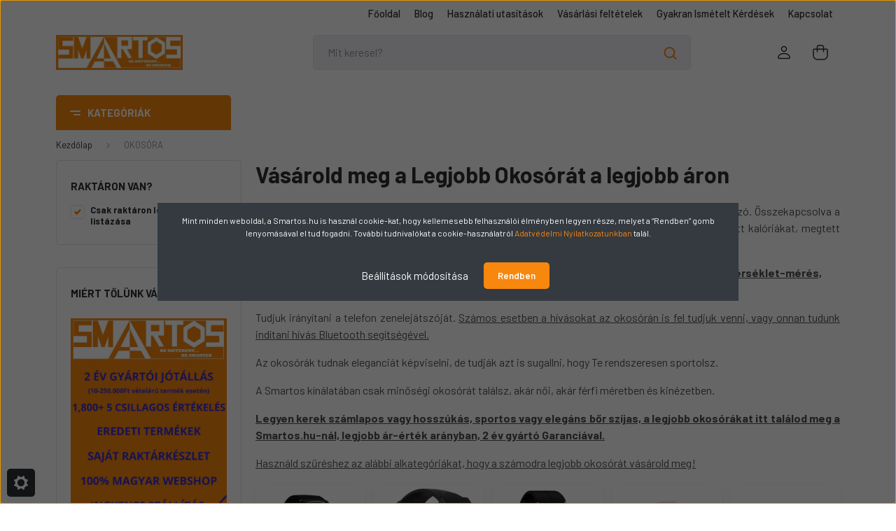

--- FILE ---
content_type: text/html; charset=UTF-8
request_url: https://www.smartos.hu/okosora
body_size: 40583
content:
<!DOCTYPE html>
<html lang="hu" dir="ltr">
<head>
    <title>Minőségi Okosórák a legjobb Árak és Vásárlás Smartos.hu</title>
    <meta charset="utf-8">
    <meta name="keywords" content="Minőségi okosórák a Smartos.hu-nál. Jelzi a hívásokat, van benne WIFI, GPS, Android operációs rendszer. Sportos vagy elegáns okosórák csak Neked. Olcsó okosóra. Okosóra eladó.Pulzusmérős okosóra. bőr szíj. Android okosóra.">
    <meta name="description" content="Minőségi Vérnyomásmérő Okosórák a Smartos.hu-nál. Jelzi a hívásokat, férfi és női kivitelben. Sportos, elegáns okosórák pulzusmérővel EKG, Hőmérő funkcióval. ">
    <meta name="robots" content="index, follow">
    <meta property="og:title" content="Minőségi Okosórák a legjobb Árak és Vásárlás Smartos.hu" />
    <meta property="og:description" content="Minőségi Vérnyomásmérő Okosórák a Smartos.hu-nál. Jelzi a hívásokat, férfi és női kivitelben. Sportos, elegáns okosórák pulzusmérővel EKG, Hőmérő funkcióval. " />
    <meta property="og:type" content="website" />
    <meta property="og:url" content="https://www.smartos.hu/okosora" />
    <meta property="og:image" content="https://smartos.cdn.shoprenter.hu/custom/smartos/image/cache/w1200h628/ckeditor/Site/Ora-kat.png.webp?lastmod=0.1763114000" />
    <link href="https://smartos.cdn.shoprenter.hu/custom/smartos/image/data/LOGO/favicon48x48.jpg?lastmod=1732273767.1763114000" rel="icon" />
    <link href="https://smartos.cdn.shoprenter.hu/custom/smartos/image/data/LOGO/favicon48x48.jpg?lastmod=1732273767.1763114000" rel="apple-touch-icon" />
    <base href="https://www.smartos.hu:443" />
    <meta name="google-site-verification" content="taeRtXrN_tcd2OFAZfQ8Zm7Lk4Hg29JbCP-0qpAkGI8" />

    <meta name="viewport" content="width=device-width, initial-scale=1, maximum-scale=1, user-scalable=0">
            <link href="https://www.smartos.hu/okosora" rel="canonical">
    
            
                    
                <link rel="preconnect" href="https://fonts.gstatic.com" />
    <link rel="preload" as="style" href="https://fonts.googleapis.com/css2?family=Barlow:ital,wght@0,300;0,400;0,500;0,600;0,700;1,300;1,400;1,500;1,600;1,700&display=swap" />
    <link rel="stylesheet" href="https://fonts.googleapis.com/css2?family=Barlow:ital,wght@0,300;0,400;0,500;0,600;0,700;1,300;1,400;1,500;1,600;1,700&display=swap" media="print" onload="this.media='all'" />
    <noscript>
        <link rel="stylesheet" href="https://fonts.googleapis.com/css2?family=Barlow:ital,wght@0,300;0,400;0,500;0,600;0,700;1,300;1,400;1,500;1,600;1,700&display=swap" />
    </noscript>
    <link href="https://cdnjs.cloudflare.com/ajax/libs/fancybox/3.5.7/jquery.fancybox.min.css" rel="stylesheet" media="print" onload="this.media='all'"/>

            <link rel="stylesheet" href="https://smartos.cdn.shoprenter.hu/custom/smartos/catalog/view/theme/madrid_technology/style/1767723329.1689691390.0.1739882582.css?v=null.1763114000" media="all">
            <link rel="stylesheet" href="https://smartos.cdn.shoprenter.hu/custom/smartos/catalog/view/theme/madrid_technology/stylesheet/stylesheet.css?v=1739882581" media="screen">
        <script>
        window.nonProductQuality = 80;
    </script>
    <script src="https://smartos.cdn.shoprenter.hu/catalog/view/javascript/jquery/jquery-1.10.2.min.js?v=1484139539"></script>

                
        
    
    <!-- Header JavaScript codes -->
            <script src="https://smartos.cdn.shoprenter.hu/web/compiled/js/base.js?v=1769602145"></script>
                    <script src="https://smartos.cdn.shoprenter.hu/web/compiled/js/countdown.js?v=1769602145"></script>
                    <script src="https://smartos.cdn.shoprenter.hu/web/compiled/js/before_starter2_head.js?v=1769602145"></script>
                    <script src="https://smartos.cdn.shoprenter.hu/web/compiled/js/before_starter2_productpage.js?v=1769602145"></script>
                    <script src="https://smartos.cdn.shoprenter.hu/web/compiled/js/nanobar.js?v=1769602145"></script>
                    <!-- Header jQuery onLoad scripts -->
    <script>window.countdownFormat='%D:%H:%M:%S';var BASEURL='https://www.smartos.hu';Currency={"symbol_left":"","symbol_right":" Ft","decimal_place":0,"decimal_point":",","thousand_point":".","currency":"HUF","value":1};function setAutoHelpTitles(){$('.autohelp[title]').each(function(){if(!$(this).parents('.aurora-scroll-mode').length){$(this).attr('rel',$(this).attr('title'));$(this).removeAttr('title');$(this).qtip({content:{text:$(this).attr('rel')},hide:{fixed:true},position:{corner:{target:'topMiddle',tooltip:'bottomMiddle'},adjust:{screen:true}},style:{border:{color:'#f8870e'},background:'#ebebeb',width:300}});}});}
$(document).ready(function(){setAutoHelpTitles();});$(window).load(function(){});</script><script src="https://smartos.cdn.shoprenter.hu/web/compiled/js/vue/manifest.bundle.js?v=1769602142"></script><script>var ShopRenter=ShopRenter||{};ShopRenter.onCartUpdate=function(callable){document.addEventListener('cartChanged',callable)};ShopRenter.onItemAdd=function(callable){document.addEventListener('AddToCart',callable)};ShopRenter.onItemDelete=function(callable){document.addEventListener('deleteCart',callable)};ShopRenter.onSearchResultViewed=function(callable){document.addEventListener('AuroraSearchResultViewed',callable)};ShopRenter.onSubscribedForNewsletter=function(callable){document.addEventListener('AuroraSubscribedForNewsletter',callable)};ShopRenter.onCheckoutInitiated=function(callable){document.addEventListener('AuroraCheckoutInitiated',callable)};ShopRenter.onCheckoutShippingInfoAdded=function(callable){document.addEventListener('AuroraCheckoutShippingInfoAdded',callable)};ShopRenter.onCheckoutPaymentInfoAdded=function(callable){document.addEventListener('AuroraCheckoutPaymentInfoAdded',callable)};ShopRenter.onCheckoutOrderConfirmed=function(callable){document.addEventListener('AuroraCheckoutOrderConfirmed',callable)};ShopRenter.onCheckoutOrderPaid=function(callable){document.addEventListener('AuroraOrderPaid',callable)};ShopRenter.onCheckoutOrderPaidUnsuccessful=function(callable){document.addEventListener('AuroraOrderPaidUnsuccessful',callable)};ShopRenter.onProductPageViewed=function(callable){document.addEventListener('AuroraProductPageViewed',callable)};ShopRenter.onMarketingConsentChanged=function(callable){document.addEventListener('AuroraMarketingConsentChanged',callable)};ShopRenter.onCustomerRegistered=function(callable){document.addEventListener('AuroraCustomerRegistered',callable)};ShopRenter.onCustomerLoggedIn=function(callable){document.addEventListener('AuroraCustomerLoggedIn',callable)};ShopRenter.onCustomerUpdated=function(callable){document.addEventListener('AuroraCustomerUpdated',callable)};ShopRenter.onCartPageViewed=function(callable){document.addEventListener('AuroraCartPageViewed',callable)};ShopRenter.customer={"userId":0,"userClientIP":"18.224.21.44","userGroupId":8,"customerGroupTaxMode":"gross","customerGroupPriceMode":"gross_net_tax","email":"","phoneNumber":"","name":{"firstName":"","lastName":""}};ShopRenter.theme={"name":"madrid_technology","family":"madrid","parent":""};ShopRenter.shop={"name":"smartos","locale":"hu","currency":{"code":"HUF","rate":1},"domain":"smartos.myshoprenter.hu"};ShopRenter.page={"route":"product\/list","queryString":"okosora"};ShopRenter.formSubmit=function(form,callback){callback();};let loadedAsyncScriptCount=0;function asyncScriptLoaded(position){loadedAsyncScriptCount++;if(position==='body'){if(document.querySelectorAll('.async-script-tag').length===loadedAsyncScriptCount){if(/complete|interactive|loaded/.test(document.readyState)){document.dispatchEvent(new CustomEvent('asyncScriptsLoaded',{}));}else{document.addEventListener('DOMContentLoaded',()=>{document.dispatchEvent(new CustomEvent('asyncScriptsLoaded',{}));});}}}}</script><script type="text/javascript"async class="async-script-tag"onload="asyncScriptLoaded('header')"src="https://api-one-conv-measure.heureka.group/shoprenter_app/ocm_js?shop_id=105995&domain=arukereso.hu"></script><script type="text/javascript"src="https://smartos.cdn.shoprenter.hu/web/compiled/js/vue/customerEventDispatcher.bundle.js?v=1769602142"></script><!--Custom header scripts--><script type="text/javascript">var _smartsupp=_smartsupp||{};_smartsupp.key='8afd137dcde1e85f190d1183a1d37cb3b5477e49';window.smartsupp||(function(d){var s,c,o;o=smartsupp=function(){o._.push(arguments)};o._=[];s=d.getElementsByTagName('script')[0];c=d.createElement('script');c.type='text/javascript';c.charset='utf-8';c.async=true;c.src='https://www.smartsuppchat.com/loader.js?';s.parentNode.insertBefore(c,s);})(document);</script><script type='text/javascript'>window.smartlook||(function(d){var o=smartlook=function(){o.api.push(arguments)},h=d.getElementsByTagName('head')[0];var c=d.createElement('script');o.api=new Array();c.async=true;c.type='text/javascript';c.charset='utf-8';c.src='https://web-sdk.smartlook.com/recorder.js';h.appendChild(c);})(document);smartlook('init','12238765cfc1212e8a9f6df8dfde00246055764d',{region:'eu'});</script>                <script>window["bp"]=window["bp"]||function(){(window["bp"].q=window["bp"].q||[]).push(arguments);};window["bp"].l=1*new Date();scriptElement=document.createElement("script");firstScript=document.getElementsByTagName("script")[0];scriptElement.async=true;scriptElement.src='https://pixel.barion.com/bp.js';firstScript.parentNode.insertBefore(scriptElement,firstScript);window['barion_pixel_id']='BP-J2S2Pa9bRj-09';bp('init','addBarionPixelId','BP-J2S2Pa9bRj-09');</script><noscript>
    <img height="1" width="1" style="display:none" alt="Barion Pixel" src="https://pixel.barion.com/a.gif?ba_pixel_id='BP-J2S2Pa9bRj-09'&ev=contentView&noscript=1">
</noscript>
                        <script type="text/javascript" src="https://smartos.cdn.shoprenter.hu/web/compiled/js/vue/fullBarionPixel.bundle.js?v=1769602142"></script>


                                <script type="text/javascript" src="https://smartos.cdn.shoprenter.hu/web/compiled/js/vue/TikTokClickIdListener.bundle.js?v=1769602142"></script>

            <script>window.dataLayer=window.dataLayer||[];function gtag(){dataLayer.push(arguments)};var ShopRenter=ShopRenter||{};ShopRenter.config=ShopRenter.config||{};ShopRenter.config.googleConsentModeDefaultValue="denied";</script>                        <script type="text/javascript" src="https://smartos.cdn.shoprenter.hu/web/compiled/js/vue/googleConsentMode.bundle.js?v=1769602142"></script>

            <!-- Facebook Pixel Code -->
<script>
  !function(f,b,e,v,n,t,s)
  {if(f.fbq)return;n=f.fbq=function(){n.callMethod?
  n.callMethod.apply(n,arguments):n.queue.push(arguments)};
  if(!f._fbq)f._fbq=n;n.push=n;n.loaded=!0;n.version='2.0';
  n.queue=[];t=b.createElement(e);t.async=!0;
  t.src=v;s=b.getElementsByTagName(e)[0];
  s.parentNode.insertBefore(t,s)}(window, document,'script',
  'https://connect.facebook.net/en_US/fbevents.js');
  fbq('consent', 'revoke');
fbq('init', '2392275170786293');
  fbq('track', 'PageView');
document.addEventListener('AuroraAddedToCart', function(auroraEvent) {
    var fbpId = [];
    var fbpValue = 0;
    var fbpCurrency = '';

    auroraEvent.detail.products.forEach(function(item) {
        fbpValue += parseFloat(item.grossUnitPrice) * item.quantity;
        fbpId.push(item.id);
        fbpCurrency = item.currency;
    });


    fbq('track', 'AddToCart', {
        content_ids: fbpId,
        content_type: 'product',
        value: fbpValue,
        currency: fbpCurrency
    }, {
        eventID: auroraEvent.detail.event.id
    });
})
window.addEventListener('AuroraMarketingCookie.Changed', function(event) {
            let consentStatus = event.detail.isAccepted ? 'grant' : 'revoke';
            if (typeof fbq === 'function') {
                fbq('consent', consentStatus);
            }
        });
</script>
<noscript><img height="1" width="1" style="display:none"
  src="https://www.facebook.com/tr?id=2392275170786293&ev=PageView&noscript=1"
/></noscript>
<!-- End Facebook Pixel Code -->

            
            <!-- Global site tag (gtag.js) - Google Ads: 939279749 -->
<script async src="https://www.googletagmanager.com/gtag/js?id=AW-939279749"></script>
<script>
  window.dataLayer = window.dataLayer || [];
  function gtag(){dataLayer.push(arguments);}
  gtag('js', new Date());

  gtag('config', 'AW-939279749');
</script>
            
                <!--Global site tag(gtag.js)--><script async src="https://www.googletagmanager.com/gtag/js?id=AW-939279749"></script><script>window.dataLayer=window.dataLayer||[];function gtag(){dataLayer.push(arguments);}
gtag('js',new Date());gtag('config','AW-939279749',{"allow_enhanced_conversions":true});gtag('config','G-660NWPYREW');</script>                                <script type="text/javascript" src="https://smartos.cdn.shoprenter.hu/web/compiled/js/vue/GA4EventSender.bundle.js?v=1769602142"></script>

    
    
</head>

    
<body id="body" class="page-body product-list-body category-list-body show-quantity-in-category madrid_technology-body desktop-device-body vertical-category-menu " role="document">
<script>ShopRenter.theme.breakpoints={'xs':0,'sm':576,'md':768,'lg':992,'xl':1200,'xxl':1400}</script>
                    

<!-- cached -->    <div class="nanobar-cookie-cog d-flex-center rounded js-hidden-nanobar-button">
        <svg width="20" height="20" viewBox="0 0 20 20" fill="none" xmlns="http://www.w3.org/2000/svg">
    <path d="M18.0781 10C18.0781 8.75521 18.849 7.77083 20 7.09375C19.7917 6.40104 19.5156 5.72917 19.1771 5.10417C17.8802 5.44271 16.8333 4.9375 15.9479 4.05208C15.0677 3.17187 14.7969 2.11979 15.1354 0.822917C14.5104 0.484375 13.8437 0.208333 13.1458 0C12.4687 1.15625 11.25 1.92187 10 1.92187C8.75521 1.92187 7.53125 1.15625 6.85417 0C6.15625 0.208333 5.48958 0.484375 4.86458 0.822917C5.20312 2.11979 4.93229 3.16667 4.05208 4.05208C3.17187 4.93229 2.11979 5.44271 0.828125 5.10417C0.484375 5.72917 0.208333 6.39583 0 7.09375C1.15625 7.77083 1.92708 8.75521 1.92708 10C1.92708 11.2448 1.15625 12.4687 0 13.1458C0.208333 13.8437 0.484375 14.5104 0.822917 15.1354C2.11979 14.7969 3.16667 15.0677 4.04687 15.9479C4.93229 16.8281 5.19792 17.8802 4.85937 19.1771C5.48958 19.5156 6.15104 19.7917 6.84896 20C7.52604 18.8437 8.75 18.0781 9.99479 18.0781C11.2396 18.0781 12.4635 18.8437 13.1406 20C13.8385 19.7917 14.5052 19.5156 15.1302 19.1771C14.7917 17.8802 15.0625 16.8333 15.9427 15.9479C16.8229 15.0677 17.875 14.5573 19.1719 14.8958C19.5104 14.2656 19.7865 13.599 19.9948 12.9062C18.8437 12.2292 18.0781 11.2448 18.0781 10ZM10 15.1198C7.17708 15.1198 4.88021 12.8281 4.88021 10C4.88021 7.17187 7.17187 4.88021 10 4.88021C12.8281 4.88021 15.1198 7.17187 15.1198 10C15.1198 12.8281 12.8281 15.1198 10 15.1198Z" fill="currentColor"/>
</svg>

    </div>
<div class="Fixed nanobar bg-dark js-nanobar-first-login">
    <div class="container nanobar-container">
        <div class="row flex-column flex-sm-row">
            <div class="col-12 col-sm-6 col-lg-8 nanobar-text-cookies align-self-center text-sm-left">
                <p>Mint minden weboldal, a Smartos.hu is használ cookie-kat, hogy kellemesebb felhasználói élményben legyen része, melyet a “Rendben” gomb lenyomásával el tud fogadni. További tudnivalókat a cookie-használatról <a href="https://www.smartos.hu/adatvedelmi-nyilatkozat">Adatvédelmi Nyilatkozatunkban</a> talál.
</p>
            </div>
            <div class="col-12 col-sm-6 col-lg-4 nanobar-buttons m-sm-0 text-center text-sm-right">
                <a href="#" class="btn btn-link nanobar-settings-button js-nanobar-settings-button">
                    Beállítások módosítása
                </a>
                <a href="#" class="btn btn-primary nanobar-btn js-nanobar-close-cookies" data-button-save-text="Beállítások mentése">
                    Rendben 
                </a>
            </div>
        </div>
        <div class="nanobar-cookies js-nanobar-cookies flex-column flex-sm-row text-left pt-3 mt-3" style="display: none;">
            <div class="form-check pt-2 pb-2 pr-2 mb-0">
                <input class="form-check-input" type="checkbox" name="required_cookies" disabled checked />
                <label class="form-check-label">
                    Szükséges cookie-k
                    <div class="cookies-help-text text-muted">
                        Ezek a cookie-k segítenek abban, hogy a webáruház használható és működőképes legyen.
                    </div>
                </label>
            </div>
            <div class="form-check pt-2 pb-2 pr-2 mb-0">
                <input class="form-check-input js-nanobar-marketing-cookies" type="checkbox" name="marketing_cookies"
                         checked />
                <label class="form-check-label">
                    Marketing cookie-k
                    <div class="cookies-help-text text-muted">
                        Ezeket a cookie-k segítenek abban, hogy az Ön érdeklődési körének megfelelő reklámokat és termékeket jelenítsük meg a webáruházban.
                    </div>
                </label>
            </div>
        </div>
    </div>
</div>

<script>
    (function ($) {
        $(document).ready(function () {
            new AuroraNanobar.FirstLogNanobarCheckbox(jQuery('.js-nanobar-first-login'), 'modal');
        });
    })(jQuery);
</script>
<!-- /cached -->

                <!-- page-wrap -->

                <div class="page-wrap">
                                                

    <header class="sticky-head">
        <div class="sticky-head-inner">
                    <div class="header-top-line">
                <div class="container">
                    <div class="header-top d-flex justify-content-end">
                        <!-- cached -->
    <ul class="nav headermenu-list">
                    <li class="nav-item">
                <a href="https://www.smartos.hu"
                   target="_self"
                   class="nav-link "
                    title="Főoldal"
                >
                    Főoldal
                </a>
                            </li>
                    <li class="nav-item">
                <a href="https://www.smartos.hu/blog"
                   target="_self"
                   class="nav-link "
                    title="Blog"
                >
                    Blog
                </a>
                            </li>
                    <li class="nav-item">
                <a href="https://www.smartos.hu/hasznalati-utasitasok"
                   target="_self"
                   class="nav-link "
                    title="Használati utasítások"
                >
                    Használati utasítások
                </a>
                            </li>
                    <li class="nav-item">
                <a href="https://www.smartos.hu/vasarlasi-feltetelek"
                   target="_self"
                   class="nav-link "
                    title="Vásárlási feltételek"
                >
                    Vásárlási feltételek
                </a>
                            </li>
                    <li class="nav-item">
                <a href="https://www.smartos.hu/gyakran-ismetelt-kerdesek"
                   target="_self"
                   class="nav-link "
                    title="Gyakran Ismételt Kérdések"
                >
                    Gyakran Ismételt Kérdések
                </a>
                            </li>
                    <li class="nav-item">
                <a href="https://www.smartos.hu/index.php?route=information/contact"
                   target="_self"
                   class="nav-link "
                    title="Kapcsolat"
                >
                    Kapcsolat
                </a>
                            </li>
            </ul>
            <script>$(function(){if($(window).width()>992){window.addEventListener('load',function(){var menu_triggers=document.querySelectorAll('.headermenu-list li.dropdown > a');for(var i=0;i<menu_triggers.length;i++){menu_triggers[i].addEventListener('focus',function(e){for(var j=0;j<menu_triggers.length;j++){menu_triggers[j].parentNode.classList.remove('focus');}
this.parentNode.classList.add('focus');},false);menu_triggers[i].addEventListener('touchend',function(e){if(!this.parentNode.classList.contains('focus')){e.preventDefault();e.target.focus();}},false);}},false);}});</script>    <!-- /cached -->
                        
                        
                    </div>
                </div>
            </div>
            <div class="header-middle-line ">
                <div class="container">
                    <div class="header-middle">
                        <nav class="navbar navbar-expand-lg">
                            <button id="js-hamburger-icon" class="d-flex d-lg-none" title="Menü">
                                <div class="hamburger-icon position-relative">
                                    <div class="hamburger-icon-line position-absolute line-1"></div>
                                    <div class="hamburger-icon-line position-absolute line-3"></div>
                                </div>
                            </button>
                                                            <!-- cached -->
    <a class="navbar-brand" href="/"><img style="border: 0; max-width: 398px;" src="https://smartos.cdn.shoprenter.hu/custom/smartos/image/cache/w398h110m00/LOGO/smartos_simplelogo.webp?v=1727533115" title="SMARTOS.HU" alt="SMARTOS.HU" /></a>
<!-- /cached -->
                                
<div class="dropdown search-module d-flex">
    <div class="input-group">
        <input class="form-control disableAutocomplete" type="text" placeholder="Mit keresel?" value=""
               id="filter_keyword" 
               onclick="this.value=(this.value==this.defaultValue)?'':this.value;"/>
        <div class="input-group-append">
            <button title="Keresés" class="btn btn-link" onclick="moduleSearch();">
                <svg width="19" height="18" viewBox="0 0 19 18" fill="none" xmlns="http://www.w3.org/2000/svg">
    <path d="M17.4492 17L13.4492 13M8.47698 15.0555C4.59557 15.0555 1.44922 11.9092 1.44922 8.02776C1.44922 4.14635 4.59557 1 8.47698 1C12.3584 1 15.5047 4.14635 15.5047 8.02776C15.5047 11.9092 12.3584 15.0555 8.47698 15.0555Z" stroke="currentColor" stroke-width="2" stroke-linecap="round" stroke-linejoin="round"/>
</svg>

            </button>
        </div>
    </div>

    <input type="hidden" id="filter_description" value="0"/>
    <input type="hidden" id="search_shopname" value="smartos"/>
    <div id="results" class="dropdown-menu search-results p-0"></div>
</div>



                                                                                                                <div id="js-wishlist-module-wrapper">
                                
                            </div>
                                                        <!-- cached -->
    <ul class="nav login-list">
                    <li class="nav-item">
                <a class="nav-link header-middle-right-link" href="index.php?route=account/login" title="Belépés / Regisztráció">
                    <span class="header-user-icon">
                        <svg width="18" height="20" viewBox="0 0 18 20" fill="none" xmlns="http://www.w3.org/2000/svg">
    <path fill-rule="evenodd" clip-rule="evenodd" d="M11.4749 2.52513C12.8417 3.89197 12.8417 6.10804 11.4749 7.47488C10.1081 8.84172 7.89199 8.84172 6.52515 7.47488C5.15831 6.10804 5.15831 3.89197 6.52515 2.52513C7.89199 1.15829 10.1081 1.15829 11.4749 2.52513Z" stroke="currentColor" stroke-width="1.5" stroke-linecap="round" stroke-linejoin="round"/>
    <path fill-rule="evenodd" clip-rule="evenodd" d="M1 16.5V17.5C1 18.052 1.448 18.5 2 18.5H16C16.552 18.5 17 18.052 17 17.5V16.5C17 13.474 13.048 11.508 9 11.508C4.952 11.508 1 13.474 1 16.5Z" stroke="currentColor" stroke-width="1.5" stroke-linecap="round" stroke-linejoin="round"/>
</svg>

                    </span>
                </a>
            </li>
            </ul>
<!-- /cached -->
                            <div id="header-cart-wrapper">
                                <div id="js-cart">
                                    <hx:include src="/_fragment?_path=_format%3Dhtml%26_locale%3Den%26_controller%3Dmodule%252Fcart&amp;_hash=lBbtP8V8x86RxTCUJ99e%2FSxNLGsvy8qUu0DhFdoMNrw%3D"></hx:include>
                                </div>
                            </div>
                        </nav>
                    </div>
                </div>
            </div>
            <div class="header-bottom-line d-none d-lg-block">
                <div class="container">
                    


                    
            <div id="module_category_wrapper" class="module-category-wrapper">
        <div id="category" class="module content-module header-position category-module" >
                    <div class="module-head">
                            <span class="category-menu-hamburger-icon"></span>
                        <div class="module-head-title">Kategóriák</div>
        </div>
            <div class="module-body">
                    <div id="category-nav">
        

    <ul class="nav nav-pills category category-menu sf-menu sf-horizontal cached">
        <li id="cat_112" class="nav-item item category-list module-list odd">
    <a href="https://www.smartos.hu/okoskarkoto-aktivitasmero" class="nav-link">
                <span>OKOSKARKÖTŐ</span>
    </a>
    </li><li id="cat_111" class="nav-item item category-list module-list selected parent even">
    <a href="https://www.smartos.hu/okosora" class="nav-link">
                <span><b>OKOSÓRA</b></span>
    </a>
            <ul class="nav flex-column children selected"><li id="cat_180" class="nav-item item category-list module-list even">
    <a href="https://www.smartos.hu/okosora/vernyomasmero-ekg-okosorak" class="nav-link">
                <span>VÉRNYOMÁSMÉRŐ OKOSÓRA</span>
    </a>
    </li><li id="cat_184" class="nav-item item category-list module-list odd">
    <a href="https://www.smartos.hu/okosora/ekg-okosorak" class="nav-link">
                <span>EKG OKOSÓRA</span>
    </a>
    </li><li id="cat_214" class="nav-item item category-list module-list even">
    <a href="https://www.smartos.hu/okosora/okosora-bluetooth-hivas-funkcioval" class="nav-link">
                <span>OKOSÓRA BLUETOOTH TELEFONÁLÁSRA</span>
    </a>
    </li><li id="cat_217" class="nav-item item category-list module-list odd">
    <a href="https://www.smartos.hu/okosora/noi-okosora" class="nav-link">
                <span>NŐI OKOSÓRA</span>
    </a>
    </li><li id="cat_221" class="nav-item item category-list module-list even">
    <a href="https://www.smartos.hu/okosora/magyar-nyelvu-okosorak" class="nav-link">
                <span>MAGYAR NYELVŰ OKOSÓRA</span>
    </a>
    </li><li id="cat_178" class="nav-item item category-list module-list odd">
    <a href="https://www.smartos.hu/okosora/vizallo-okosorak-sportolashoz" class="nav-link">
                <span>VÍZÁLLÓ OKOSÓRA</span>
    </a>
    </li></ul>
    </li><li id="cat_199" class="nav-item item category-list module-list parent odd">
    <a href="https://www.smartos.hu/okosora-kiegeszitok-199" class="nav-link">
                <span>OKOSÓRA SZÍJAK, TÖLTŐK, ÜVEGFÓLIÁK</span>
    </a>
            <ul class="nav flex-column children"><li id="cat_202" class="nav-item item category-list module-list even">
    <a href="https://www.smartos.hu/okosora-kiegeszitok-199/okosora-szijak-202" class="nav-link">
                <span>OKOSÓRA SZÍJAK</span>
    </a>
    </li><li id="cat_204" class="nav-item item category-list module-list odd">
    <a href="https://www.smartos.hu/okosora-kiegeszitok-199/okosora-kijelzovedo-folia-204" class="nav-link">
                <span>OKOSÓRA KIJELZŐVÉDŐ FÓLIA</span>
    </a>
    </li><li id="cat_206" class="nav-item item category-list module-list even">
    <a href="https://www.smartos.hu/okosora-kiegeszitok-199/okosora-toltok-206" class="nav-link">
                <span>OKOSÓRA TÖLTŐK</span>
    </a>
    </li><li id="cat_83" class="nav-item item category-list module-list odd">
    <a href="https://www.smartos.hu/okosora-kiegeszitok-199/tartozekok-83" class="nav-link">
                <span>KIEGÉSZÍTŐK</span>
    </a>
    </li></ul>
    </li><li id="cat_219" class="nav-item item category-list module-list even">
    <a href="https://www.smartos.hu/okosgyuru" class="nav-link">
                <span>OKOSGYŰRŰ</span>
    </a>
    </li><li id="cat_181" class="nav-item item category-list module-list parent odd">
    <a href="https://www.smartos.hu/okos-otthoni-orvostechnikai-meroeszkozok" class="nav-link">
                <span>OKOS ORVOSTECHNIKA</span>
    </a>
            <ul class="nav flex-column children"><li id="cat_191" class="nav-item item category-list module-list even">
    <a href="https://www.smartos.hu/okos-otthoni-orvostechnikai-meroeszkozok/vernyomasmerok-191" class="nav-link">
                <span>VÉRNYOMÁSMÉRŐ</span>
    </a>
    </li><li id="cat_193" class="nav-item item category-list module-list odd">
    <a href="https://www.smartos.hu/okos-otthoni-orvostechnikai-meroeszkozok/vercukormero-193" class="nav-link">
                <span>VÉRCUKORMÉRŐ</span>
    </a>
    </li><li id="cat_192" class="nav-item item category-list module-list even">
    <a href="https://www.smartos.hu/okos-otthoni-orvostechnikai-meroeszkozok/lazmero-192" class="nav-link">
                <span>ÉRINTÉSMENTES LÁZMÉRŐ</span>
    </a>
    </li><li id="cat_195" class="nav-item item category-list module-list odd">
    <a href="https://www.smartos.hu/okos-otthoni-orvostechnikai-meroeszkozok/veroxigenmero-195" class="nav-link">
                <span>VÉROXIGÉNMÉRŐ</span>
    </a>
    </li><li id="cat_194" class="nav-item item category-list module-list even">
    <a href="https://www.smartos.hu/okos-otthoni-orvostechnikai-meroeszkozok/ekg-monitorozo-194" class="nav-link">
                <span>EKG MONITOROZÓ</span>
    </a>
    </li><li id="cat_196" class="nav-item item category-list module-list odd">
    <a href="https://www.smartos.hu/okos-otthoni-orvostechnikai-meroeszkozok/alvasmonitor-196" class="nav-link">
                <span>ALVÁSMONITOR</span>
    </a>
    </li><li id="cat_197" class="nav-item item category-list module-list even">
    <a href="https://www.smartos.hu/okos-otthoni-orvostechnikai-meroeszkozok/relaxacios-termekek-197" class="nav-link">
                <span>MASSZÍROZÓ TERMÉKEK</span>
    </a>
    </li></ul>
    </li><li id="cat_209" class="nav-item item category-list module-list even">
    <a href="https://www.smartos.hu/elektromos-radiator-futopanel-209" class="nav-link">
                <span>ELEKTROMOS FŰTŐPANEL RADIÁTOR</span>
    </a>
    </li>
    </ul>

    <script>$(function(){$("ul.category").superfish({animation:{opacity:'show'},popUpSelector:".children",delay:400,speed:'normal',hoverClass:'js-sf-hover',onBeforeShow:function(){var customParentBox=$(this).parent();if(customParentBox.length){$ulHeight=customParentBox.position().top;if(!$(this).parent().hasClass("dropDownParent")){$(this).css("top",$ulHeight+"px");}}}});});</script>    </div>
            </div>
                                </div>
    
            </div>
    
                </div>
            </div>
                </div>
    </header>

                            
            <main class="has-sticky">
                        
    <div class="container">
            <!-- cached -->    <nav aria-label="breadcrumb">
        <ol class="breadcrumb" itemscope itemtype="https://schema.org/BreadcrumbList">
                            <li class="breadcrumb-item"  itemprop="itemListElement" itemscope itemtype="https://schema.org/ListItem">
                                            <a itemprop="item" href="https://www.smartos.hu">
                            <span itemprop="name">Kezdőlap</span>
                        </a>
                    
                    <meta itemprop="position" content="1" />
                </li>
                            <li class="breadcrumb-item active" aria-current="page" itemprop="itemListElement" itemscope itemtype="https://schema.org/ListItem">
                                            <span itemprop="name">OKOSÓRA</span>
                    
                    <meta itemprop="position" content="2" />
                </li>
                    </ol>
    </nav>
<!-- /cached -->

        <div class="row">
            <section class="col-lg-9 col-sm-12 col-xs-12 column-content two-column-content column-content-right "
                                         data-number-of-columns-in-category-page="3"
                                                             data-number-of-columns-in-category-page-in-mobile="1"
                                >

                <div>
                                            <div class="page-head">
                                                            <h1 class="page-head-title">Vásárold meg a Legjobb Okosórát a legjobb áron</h1>
                                                    </div>
                    
                                            <div class="page-body">
                                
            <div class="category-description"><p style="text-align: justify;"><span style="font-size:16px;">A legtöbb okosóra jelez, ha értesítést kapsz telefonodra, akár Facebook üzenetről, akár hívásról van szó. Összekapcsolva a telefonos alkalmazással szinte minden funkciót tudunk irányítani vele. Számolja a lépéseket, elégetett kalóriákat, megtett utat. </span>
</p>
<p><span style="font-size:16px;"><u><strong>Sok esetben elérhető funkció a Pulzusmérés, Véroxigén-mérés, Vérnyomásmérés, Testhőmérséklet-mérés, EKG diagram készítése funkció is, akár automata módokon is.</strong></u></span>
</p>
<p style="text-align: justify;"><span style="font-size:16px;">Tudjuk irányítani a telefon zenelejátszóját. <u>Számos esetben a hívásokat az okosórán is fel tudjuk venni, vagy onnan tudunk indítani hívás Bluetooth segítségével.</u></span>
</p>
<p style="text-align: justify;"><span style="font-size: 16px;">Az okosórák tudnak eleganciát képviselni, de tudják azt is sugallni, hogy Te rendszeresen sportolsz.</span>
</p>
<p style="text-align: justify;"><span style="font-size: 16px;">A Smartos kínálatában csak minőségi okosórát találsz, akár női, akár férfi méretben és kinézetben.</span>
</p>
<p style="text-align: justify;"><u><strong><span style="font-size: 16px;">Legyen kerek számlapos vagy hosszúkás, sportos vagy elegáns bőr szíjas, a legjobb okosórákat itt találod meg a Smartos.hu-nál, legjobb ár-érték arányban, 2 év gyártó Garanciával.</span></strong></u>
</p>
<p style="text-align: justify;"><u><span style="font-size:16px;">Használd szűréshez az alábbi alkategóriákat, hogy a számodra legjobb okosórát vásárold meg!</span></u>
</p>
<p style="text-align: justify;"><span style="font-size:16px;"></span>
</p></div>
    
    
            <div class="subcategory-list">
            <div class="subcategory-item">
            <div class="card category-card text-center">
                                                                            <img
    src='https://smartos.cdn.shoprenter.hu/custom/smartos/image/cache/w235h235/product/OKOSORA/Zeblade/GTR/Hcf83d3e89df5445c9eaf50eab523f6a0r.jpg.webp?lastmod=0.1763114000'

    
            width="235"
    
            height="235"
    
            class="img-fluid category-card-image"
    
            loading="lazy"
    
    alt="VÉRNYOMÁSMÉRŐ OKOSÓRA"

    
    
    />

                                <div class="card-body category-card-body">
                    <a class="card-link category-card-link stretched-link" href="https://www.smartos.hu/okosora/vernyomasmero-ekg-okosorak">
                        <span>VÉRNYOMÁSMÉRŐ OKOSÓRA</span>
                    </a>
                </div>
            </div>
        </div>
            <div class="subcategory-item">
            <div class="card category-card text-center">
                                                                            <img
    src='https://smartos.cdn.shoprenter.hu/custom/smartos/image/cache/w235h235/product/OKOSORA/2024/VE15/VE15-ekg-vernyomasmero-okosora-smartos4.jpg.webp?lastmod=0.1763114000'

    
            width="235"
    
            height="235"
    
            class="img-fluid category-card-image"
    
            loading="lazy"
    
    alt="EKG OKOSÓRA"

    
    
    />

                                <div class="card-body category-card-body">
                    <a class="card-link category-card-link stretched-link" href="https://www.smartos.hu/okosora/ekg-okosorak">
                        <span>EKG OKOSÓRA</span>
                    </a>
                </div>
            </div>
        </div>
            <div class="subcategory-item">
            <div class="card category-card text-center">
                                                                            <img
    src='https://smartos.cdn.shoprenter.hu/custom/smartos/image/cache/w235h235/product/OKOSORA/KS05/KS05-ekg-automata-vernyomasmero-okosora-ferfi-noi-vercukormero-bluetooth-telefonalas-2.jpg.webp?lastmod=0.1763114000'

    
            width="235"
    
            height="235"
    
            class="img-fluid category-card-image"
    
            loading="lazy"
    
    alt="OKOSÓRA BLUETOOTH TELEFONÁLÁSRA"

    
    
    />

                                <div class="card-body category-card-body">
                    <a class="card-link category-card-link stretched-link" href="https://www.smartos.hu/okosora/okosora-bluetooth-hivas-funkcioval">
                        <span>OKOSÓRA BLUETOOTH TELEFONÁLÁSRA</span>
                    </a>
                </div>
            </div>
        </div>
            <div class="subcategory-item">
            <div class="card category-card text-center">
                                                                            <img
    src='https://smartos.cdn.shoprenter.hu/custom/smartos/image/cache/w235h235/product/OKOSORA/no1%20d88/AMOLED-DT-Diamond-Smart-Watch-DTNO-1-Original-Bluetooth-Call-Voice-Assistant-Password-Blood-Oxygen-IP68.jpg.webp?lastmod=0.1763114000'

    
            width="235"
    
            height="235"
    
            class="img-fluid category-card-image"
    
            loading="lazy"
    
    alt="NŐI OKOSÓRA"

    
    
    />

                                <div class="card-body category-card-body">
                    <a class="card-link category-card-link stretched-link" href="https://www.smartos.hu/okosora/noi-okosora">
                        <span>NŐI OKOSÓRA</span>
                    </a>
                </div>
            </div>
        </div>
            <div class="subcategory-item">
            <div class="card category-card text-center">
                                                                            <img
    src='https://smartos.cdn.shoprenter.hu/custom/smartos/image/cache/w235h235/product/OKOSORA/2025/MT800/MT800-ekg-automata-vernyomasmero-magyar-nyelvu-okosora-smartoshu3.webp?lastmod=0.1763114000'

    
            width="235"
    
            height="235"
    
            class="img-fluid category-card-image"
    
            loading="lazy"
    
    alt="MAGYAR NYELVŰ OKOSÓRA"

    
    
    />

                                <div class="card-body category-card-body">
                    <a class="card-link category-card-link stretched-link" href="https://www.smartos.hu/okosora/magyar-nyelvu-okosorak">
                        <span>MAGYAR NYELVŰ OKOSÓRA</span>
                    </a>
                </div>
            </div>
        </div>
            <div class="subcategory-item">
            <div class="card category-card text-center">
                                                                            <img
    src='https://smartos.cdn.shoprenter.hu/custom/smartos/image/cache/w235h235/product/OKOSORA/No1%20H1/No1%20H1%20okos%C3%B3ra%20%282%29.jpg.webp?lastmod=0.1763114000'

    
            width="235"
    
            height="235"
    
            class="img-fluid category-card-image"
    
            loading="lazy"
    
    alt="VÍZÁLLÓ OKOSÓRA"

    
    
    />

                                <div class="card-body category-card-body">
                    <a class="card-link category-card-link stretched-link" href="https://www.smartos.hu/okosora/vizallo-okosorak-sportolashoz">
                        <span>VÍZÁLLÓ OKOSÓRA</span>
                    </a>
                </div>
            </div>
        </div>
    </div>    
    
    

            <div class="sortbar sortbar-top d-lg-flex justify-content-lg-between">
            <nav class="d-flex-between flex-column flex-lg-row pagination-wrapper" aria-label="Page navigation">
            <div class="results">1 - 16 / 16 termék</div>
        <ul class="pagination m-0">
                            </ul>
</nav>
            <div class="sort d-flex align-items-center">
    <span class="sort-label mr-2">Rendezés:</span>
    <div class="sort-select">
        <select class="form-control" name="sort" onchange="location = this.value">
                                            <option value="https://www.smartos.hu/okosora?sort=p.price&amp;order=ASC&amp;page=1">Ár szerint növekvő</option>
                                            <option value="https://www.smartos.hu/okosora?sort=p.price&amp;order=DESC&amp;page=1">Ár szerint csökkenő</option>
                                            <option value="https://www.smartos.hu/okosora?sort=rating&amp;order=DESC&amp;page=1">Értékelés, legjobb</option>
                                            <option value="https://www.smartos.hu/okosora?sort=p.date_available&amp;order=DESC&amp;page=1">Elérhetőség, legújabb</option>
                                            <option value="https://www.smartos.hu/okosora?sort=bestseller&amp;order=DESC&amp;page=1"selected="selected">Legtöbbet vásárolt</option>
                    </select>
    </div>
</div>
        </div>

        <div class="snapshot-list-container">
            <div class="product-snapshot-vertical snapshot_vertical list grid-style snapshot-list-secondary-image list_with_divs" id="snapshot_vertical"><div class="product-snapshot list_div_item">
<div class="card product-card h-100 snapshot-product-attributes" >
    <div class="card-top-position"></div>
    <div class="product-card-image d-flex-center position-relative list_picture">
                    <div class="position-absolute snapshot-badge-wrapper">
                

<div class="product_badges vertical-orientation">
            
                                                                                                
        
        <div class="badgeitem-content badgeitem-content-id-6 badgeitem-content-color-k badgeitem-content-type-4">
            <a class="badgeitem badgeitemid_6 badgecolor_k badgetype_4"
               href="/ge50-ekg-okosora-automata-vernyomasmero-pulzusmero-sos-bluetooth-hivas-funkcioval-magyar-nyelvu-menuvel-ip67-1426"
               
               style="background: transparent url('https://www.smartos.hu/catalog/view/badges/k_4.png') top left no-repeat; width: 62px; height: 34px;"
            >
                                    <span class="badgeitem-text">
                                                    Ingyenes szállítás
                                            </span>
                            </a>
        </div>
    

    </div>

            </div>
                
        <a class="img-thumbnail-link" href="https://www.smartos.hu/ge50-ekg-okosora-automata-vernyomasmero-pulzusmero-sos-bluetooth-hivas-funkcioval-magyar-nyelvu-menuvel-ip67-1426" title="GE50 EKG Okosóra Automata 24órás Vérnyomásmérő  Magyar nyelvű menüvel ">
                                            <img src="[data-uri]" data-src="https://smartos.cdn.shoprenter.hu/custom/smartos/image/cache/w250h250/product/OKOSORA/2025/GE50/GE50-Black-1.webp?lastmod=1739778279.1763114000" class="card-img-top img-thumbnail" title="GE50 EKG Okosóra Automata 24órás Vérnyomásmérő  Magyar nyelvű menüvel " alt="GE50 EKG Okosóra Automata 24órás Vérnyomásmérő  Magyar nyelvű menüvel " data-secondary-src="https://smartos.cdn.shoprenter.hu/custom/smartos/image/cache/w250h250/product/OKOSORA/2025/GE50/Black-2.webp?lastmod=1739182434.1763114000" data-original-src="https://smartos.cdn.shoprenter.hu/custom/smartos/image/cache/w250h250/product/OKOSORA/2025/GE50/GE50-Black-1.webp?lastmod=1739778279.1763114000"  />
                    </a>
    </div>
    <div class="card-body product-card-body">
                    <div class="snapshot-list-item snapshot-list-attributes">
    <div class="snapshot-list-attributes-inner">
        <span class="snapshot-sliders snapshot-slider-left">
            <svg xmlns="https://www.w3.org/2000/svg" class="icon-arrow icon-arrow-left" viewBox="0 0 34 34" width="10" height="10">
<path fill="currentColor" d="M24.6 34.1c-0.5 0-1-0.2-1.4-0.6L8.1 18.4c-0.8-0.8-0.8-2 0-2.8L23.2 0.6c0.8-0.8 2-0.8 2.8 0s0.8 2 0 2.8l-13.7 13.7 13.7 13.7c0.8 0.8 0.8 2 0 2.8C25.6 33.9 25.1 34.1 24.6 34.1z"/>
</svg>        </span>
        <div class="snapshot-attribute-container">
            <div class="snapshot-attribute-wrapper">
                                    <div class="snapshot-attribute" data-secondary-src="https://smartos.cdn.shoprenter.hu/custom/smartos/image/cache/w250h250/product/OKOSORA/2025/GE50/GE50-Black-1.webp?lastmod=1739778279.1763114000">
                        <a href="https://www.smartos.hu/ge50-ekg-okosora-automata-vernyomasmero-pulzusmero-sos-bluetooth-hivas-funkcioval-magyar-nyelvu-menuvel-ip67-1426" class="snapshot-attribute-link">
                                                            <img src="[data-uri]" data-src="https://smartos.cdn.shoprenter.hu/custom/smartos/image/cache/w250h250/product/OKOSORA/2025/GE50/GE50-Black-1.webp?lastmod=1739778279.1763114000" class="snapshot-attribute-image" title="Fekete Szilikon Szíj - Fekete Óraház" alt="Fekete Szilikon Szíj - Fekete Óraház"  />
                                                    </a>
                    </div>
                                    <div class="snapshot-attribute" data-secondary-src="https://smartos.cdn.shoprenter.hu/custom/smartos/image/cache/w250h250/product/OKOSORA/2025/GE50/GE50-Pink-1.webp?lastmod=1739778279.1763114000">
                        <a href="https://www.smartos.hu/ge50-ekg-okosora-automata-vernyomasmero-pulzusmero-sos-bluetooth-hivas-funkcioval-magyar-nyelvu-menuvel-ip67-fekete-1429" class="snapshot-attribute-link">
                                                            <img src="[data-uri]" data-src="https://smartos.cdn.shoprenter.hu/custom/smartos/image/cache/w250h250/product/OKOSORA/2025/GE50/GE50-Pink-1.webp?lastmod=1739778279.1763114000" class="snapshot-attribute-image" title="Rózsaszín Szilikon Szíj - Rose Gold Óraház" alt="Rózsaszín Szilikon Szíj - Rose Gold Óraház"  />
                                                    </a>
                    </div>
                            </div>
        </div>
        <span class="snapshot-sliders snapshot-slider-right">
            <svg xmlns="https://www.w3.org/2000/svg" class="icon-arrow icon-arrow-right" viewBox="0 0 34 34" width="10" height="10">
<path fill="currentColor" d="M24.6 34.1c-0.5 0-1-0.2-1.4-0.6L8.1 18.4c-0.8-0.8-0.8-2 0-2.8L23.2 0.6c0.8-0.8 2-0.8 2.8 0s0.8 2 0 2.8l-13.7 13.7 13.7 13.7c0.8 0.8 0.8 2 0 2.8C25.6 33.9 25.1 34.1 24.6 34.1z"/>
</svg>        </span>
    </div>
</div>                <h2 class="product-card-item product-card-title h4">
    <a href="https://www.smartos.hu/ge50-ekg-okosora-automata-vernyomasmero-pulzusmero-sos-bluetooth-hivas-funkcioval-magyar-nyelvu-menuvel-ip67-1426" title="GE50 EKG Okosóra Automata 24órás Vérnyomásmérő  Magyar nyelvű menüvel ">GE50 EKG Okosóra Automata Vérnyomásmérő Pulzusmérő SOS Bluetooth hívás funkcióval Magyar nyelvű menüvel IP67 - Fekete</a>
    </h2>    <div class="product-card-item product-card-description">
        <ul>
	<li><strong>Automata és Manuális Vérnyomásmérés, Pulzusmérés, Testhőmérséklet-mérés</strong></li>
	<li><strong>Automata (éjszakai) és manuális Véroxigén-mérés</strong></li>
	<li><strong>Magas Pulzus jelzése</strong></li>
	<li><strong>Alacsony éjszakai Véroxigén szint jelzése</strong></li>
	<li><strong>EKG Diagram készítése és kiértékelése</strong></li>
	<li><b>Légzésgyakorlatok, Testösszetétel-elemzés, Stressz-szint mérés, HRV</b></li>
	<li><strong>Bluetooth hívás fogadása és indítása + SOS hívás funkció</strong></li>
	<li><u><strong>Magyar nyelvű óra menü</strong></u></li>
	<li><strong>Magyar nyelvű Telefonos alkalmazás</strong></li>
	<li><strong>IP67 Vízállóság</strong></li>
	<li><strong>​​Android / iPhone (iOS) kompatibilis</strong></li>
	<li>Lépésszámláló, Kalóriaszámláló, Megtett táv mérése</li>
	<li>Alvásmonitor</li>
	<li>Hívások, Üzenetek, Értesítések jelzése</li>
	<li>Telefon megkeresése, Ébresztőóra</li>
	<li>Jobb-, vagy balkezes használat​</li>
</ul>
 
    </div>
    <div class="product-card-item product-card-rating d-flex align-items-center">
        
            <svg class="rating-star star-filled" width="20" height="18" viewBox="0 0 20 18" fill="none" xmlns="http://www.w3.org/2000/svg">
            <path fill-rule="evenodd" clip-rule="evenodd" d="M9.95691 -0.00012207L12.8584 5.92442L19.3484 6.88037L14.6526 11.4891L15.7608 17.9999L9.95691 14.9244L4.15297 17.9999L5.26117 11.4891L0.56543 6.88037L7.05445 5.92442L9.95691 -0.00012207Z" fill="currentColor"/>
        </svg>
            <svg class="rating-star star-filled" width="20" height="18" viewBox="0 0 20 18" fill="none" xmlns="http://www.w3.org/2000/svg">
            <path fill-rule="evenodd" clip-rule="evenodd" d="M9.95691 -0.00012207L12.8584 5.92442L19.3484 6.88037L14.6526 11.4891L15.7608 17.9999L9.95691 14.9244L4.15297 17.9999L5.26117 11.4891L0.56543 6.88037L7.05445 5.92442L9.95691 -0.00012207Z" fill="currentColor"/>
        </svg>
            <svg class="rating-star star-filled" width="20" height="18" viewBox="0 0 20 18" fill="none" xmlns="http://www.w3.org/2000/svg">
            <path fill-rule="evenodd" clip-rule="evenodd" d="M9.95691 -0.00012207L12.8584 5.92442L19.3484 6.88037L14.6526 11.4891L15.7608 17.9999L9.95691 14.9244L4.15297 17.9999L5.26117 11.4891L0.56543 6.88037L7.05445 5.92442L9.95691 -0.00012207Z" fill="currentColor"/>
        </svg>
            <svg class="rating-star star-filled" width="20" height="18" viewBox="0 0 20 18" fill="none" xmlns="http://www.w3.org/2000/svg">
            <path fill-rule="evenodd" clip-rule="evenodd" d="M9.95691 -0.00012207L12.8584 5.92442L19.3484 6.88037L14.6526 11.4891L15.7608 17.9999L9.95691 14.9244L4.15297 17.9999L5.26117 11.4891L0.56543 6.88037L7.05445 5.92442L9.95691 -0.00012207Z" fill="currentColor"/>
        </svg>
            <svg class="rating-star star-filled" width="20" height="18" viewBox="0 0 20 18" fill="none" xmlns="http://www.w3.org/2000/svg">
            <path fill-rule="evenodd" clip-rule="evenodd" d="M9.95691 -0.00012207L12.8584 5.92442L19.3484 6.88037L14.6526 11.4891L15.7608 17.9999L9.95691 14.9244L4.15297 17.9999L5.26117 11.4891L0.56543 6.88037L7.05445 5.92442L9.95691 -0.00012207Z" fill="currentColor"/>
        </svg>
    


        <span class="product-review-count ml-1">(3)</span>
    </div>
    <div class="product-card-item product-card-stock stock-status-id-9" style="color:#04c918">
            <span class="mr-1">
            <svg width="14" height="10" viewBox="0 0 14 10" fill="none" xmlns="http://www.w3.org/2000/svg">
    <path d="M12.6364 0.999878L4.63636 8.99988L1 5.36351" stroke="currentColor" stroke-width="2" stroke-linecap="round" stroke-linejoin="round"/>
</svg>

        </span>
        Raktáron - Azonnali szállítás
</div>    <div class="product-card-item product-card-price d-flex flex-row flex-wrap">
                    <span class="product-price">36.990 Ft</span>
                                    <div class="product-price__decrease-wrapper d-flex flex-column w-100">
                                            </div>
                    </div>

    </div>
    <div class="card-footer product-card-footer">
        <div class="product-card-item product-card-details">
    <a class="btn btn-secondary" href="https://www.smartos.hu/ge50-ekg-okosora-automata-vernyomasmero-pulzusmero-sos-bluetooth-hivas-funkcioval-magyar-nyelvu-menuvel-ip67-1426">
        Részletek
    </a>
</div>
        <div class="product-card-item product-card-cart-button list_addtocart">
    <input class="quantity-input"aria-label="quantity input"min="1"name="quantity" step="1" type="number" value="1"/><a rel="nofollow, noindex" href="https://www.smartos.hu/index.php?route=checkout/cart&product_id=1426&quantity=1" data-product-id="1426" data-name="GE50 EKG Okosóra Automata Vérnyomásmérő Pulzusmérő SOS Bluetooth hívás funkcióval Magyar nyelvű menüvel IP67 - Fekete" data-price="36990.000061" data-quantity-name="db" data-price-without-currency="36990.00" data-currency="HUF" data-product-sku="ge50-watch-b" data-brand="NO.1 "  class="button btn btn-primary button-add-to-cart"><span>Kosárba</span></a>
</div>
        <input type="hidden" name="product_id" value="1426" />
    </div>
</div>
</div><div class="product-snapshot list_div_item">
<div class="card product-card h-100 " >
    <div class="card-top-position"></div>
    <div class="product-card-image d-flex-center position-relative list_picture">
                    <div class="position-absolute snapshot-badge-wrapper">
                

<div class="product_badges vertical-orientation">
            
                                                                                                
        
        <div class="badgeitem-content badgeitem-content-id-6 badgeitem-content-color-k badgeitem-content-type-4">
            <a class="badgeitem badgeitemid_6 badgecolor_k badgetype_4"
               href="/ja03-ekg-okosora-automata-vernyomasmero-bt-hivas-sos-funkcioval-1297"
               
               style="background: transparent url('https://www.smartos.hu/catalog/view/badges/k_4.png') top left no-repeat; width: 62px; height: 34px;"
            >
                                    <span class="badgeitem-text">
                                                    Ingyenes szállítás
                                            </span>
                            </a>
        </div>
    

    </div>

            </div>
                
        <a class="img-thumbnail-link" href="https://www.smartos.hu/ja03-ekg-okosora-automata-vernyomasmero-bt-hivas-sos-funkcioval-1297" title="JA03 EKG Okosóra Automata Vérnyomásmérő, BT Hívás SOS funkcióval">
                            <img src="[data-uri]" data-src="https://smartos.cdn.shoprenter.hu/custom/smartos/image/cache/w250h250/product/OKOSORA/2024/JA03/JA03-ekg-okosora-automata-vernyomas-1.jpg.webp?lastmod=1720002487.1763114000" class="card-img-top img-thumbnail" title="JA03 EKG Okosóra Automata Vérnyomásmérő, BT Hívás SOS funkcióval" alt="JA03 EKG Okosóra Automata Vérnyomásmérő, BT Hívás SOS funkcióval"  />
                    </a>
    </div>
    <div class="card-body product-card-body">
                <h2 class="product-card-item product-card-title h4">
    <a href="https://www.smartos.hu/ja03-ekg-okosora-automata-vernyomasmero-bt-hivas-sos-funkcioval-1297" title="JA03 EKG Okosóra Automata Vérnyomásmérő, BT Hívás SOS funkcióval">JA03 EKG Okosóra Automata Vérnyomásmérő, BT Hívás SOS funkcióval</a>
    </h2>    <div class="product-card-item product-card-description">
        <ul>
	<li><strong>Automata és Manuális Vérnyomásmérés, Pulzusmérés, Testhőmérséklet-mérés</strong></li>
	<li><strong>Automata (éjszakai) és manuális Véroxigén-mérés</strong></li>
	<li><strong>Magas Pulzus jelzése</strong></li>
	<li><strong>Alacsony éjszakai véroxigén jelzése</strong></li>
	<li><strong>EKG diagram készítése és kiértékelése</strong></li>
	<li><strong></strong><strong>Légzésgyakorlatok, Testösszetétel-elemzés, Stressz-szint mérés, HRV</strong></li>
	<li><strong>Bluetooth hívás indítása és fogadása +</strong><strong> SOS hívás funkció</strong></li>
	<li><strong>Magyar nyelvű Telefonos alkalmazás ​</strong></li>
	<li><strong>IP67 Vízállóság</strong></li>
	<li><strong>​Android / iPhone (iOS) kompatibilis</strong></li>
	<li>Lépésszámláló, Kalóriaszámláló, Megtett táv mérése</li>
	<li>Alvásmonitor</li>
	<li>Hívások, Üzenetek, Értesítések jelzése</li>
	<li>Telefon megkeresése, Ébresztőóra</li>
	<li>Jobb-, vagy balkezes használat​</li>
</ul>
 
    </div>
    <div class="product-card-item product-card-rating d-flex align-items-center">
        
            <svg class="rating-star star-filled" width="20" height="18" viewBox="0 0 20 18" fill="none" xmlns="http://www.w3.org/2000/svg">
            <path fill-rule="evenodd" clip-rule="evenodd" d="M9.95691 -0.00012207L12.8584 5.92442L19.3484 6.88037L14.6526 11.4891L15.7608 17.9999L9.95691 14.9244L4.15297 17.9999L5.26117 11.4891L0.56543 6.88037L7.05445 5.92442L9.95691 -0.00012207Z" fill="currentColor"/>
        </svg>
            <svg class="rating-star star-filled" width="20" height="18" viewBox="0 0 20 18" fill="none" xmlns="http://www.w3.org/2000/svg">
            <path fill-rule="evenodd" clip-rule="evenodd" d="M9.95691 -0.00012207L12.8584 5.92442L19.3484 6.88037L14.6526 11.4891L15.7608 17.9999L9.95691 14.9244L4.15297 17.9999L5.26117 11.4891L0.56543 6.88037L7.05445 5.92442L9.95691 -0.00012207Z" fill="currentColor"/>
        </svg>
            <svg class="rating-star star-filled" width="20" height="18" viewBox="0 0 20 18" fill="none" xmlns="http://www.w3.org/2000/svg">
            <path fill-rule="evenodd" clip-rule="evenodd" d="M9.95691 -0.00012207L12.8584 5.92442L19.3484 6.88037L14.6526 11.4891L15.7608 17.9999L9.95691 14.9244L4.15297 17.9999L5.26117 11.4891L0.56543 6.88037L7.05445 5.92442L9.95691 -0.00012207Z" fill="currentColor"/>
        </svg>
            <svg class="rating-star star-filled" width="20" height="18" viewBox="0 0 20 18" fill="none" xmlns="http://www.w3.org/2000/svg">
            <path fill-rule="evenodd" clip-rule="evenodd" d="M9.95691 -0.00012207L12.8584 5.92442L19.3484 6.88037L14.6526 11.4891L15.7608 17.9999L9.95691 14.9244L4.15297 17.9999L5.26117 11.4891L0.56543 6.88037L7.05445 5.92442L9.95691 -0.00012207Z" fill="currentColor"/>
        </svg>
            <svg class="rating-star star-filled" width="20" height="18" viewBox="0 0 20 18" fill="none" xmlns="http://www.w3.org/2000/svg">
            <path fill-rule="evenodd" clip-rule="evenodd" d="M9.95691 -0.00012207L12.8584 5.92442L19.3484 6.88037L14.6526 11.4891L15.7608 17.9999L9.95691 14.9244L4.15297 17.9999L5.26117 11.4891L0.56543 6.88037L7.05445 5.92442L9.95691 -0.00012207Z" fill="currentColor"/>
        </svg>
    


        <span class="product-review-count ml-1">(3)</span>
    </div>
    <div class="product-card-item product-card-stock stock-status-id-9" style="color:#04c918">
            <span class="mr-1">
            <svg width="14" height="10" viewBox="0 0 14 10" fill="none" xmlns="http://www.w3.org/2000/svg">
    <path d="M12.6364 0.999878L4.63636 8.99988L1 5.36351" stroke="currentColor" stroke-width="2" stroke-linecap="round" stroke-linejoin="round"/>
</svg>

        </span>
        Raktáron - Azonnali szállítás
</div>    <div class="product-card-item product-card-price d-flex flex-row flex-wrap">
                    <span class="product-price">39.990 Ft</span>
                                    <div class="product-price__decrease-wrapper d-flex flex-column w-100">
                                            </div>
                    </div>

    </div>
    <div class="card-footer product-card-footer">
        <div class="product-card-item product-card-details">
    <a class="btn btn-secondary" href="https://www.smartos.hu/ja03-ekg-okosora-automata-vernyomasmero-bt-hivas-sos-funkcioval-1297">
        Részletek
    </a>
</div>
        <div class="product-card-item product-card-cart-button list_addtocart">
    <input class="quantity-input"aria-label="quantity input"min="1"name="quantity" step="1" type="number" value="1"/><a rel="nofollow, noindex" href="https://www.smartos.hu/index.php?route=checkout/cart&product_id=1297&quantity=1" data-product-id="1297" data-name="JA03 EKG Okosóra Automata Vérnyomásmérő, BT Hívás SOS funkcióval" data-price="39990.00003" data-quantity-name="db" data-price-without-currency="39990.00" data-currency="HUF" data-product-sku="ja03-watch" data-brand="NO.1 "  class="button btn btn-primary button-add-to-cart"><span>Kosárba</span></a>
</div>
        <input type="hidden" name="product_id" value="1297" />
    </div>
</div>
</div><div class="product-snapshot list_div_item">
<div class="card product-card h-100 " >
    <div class="card-top-position"></div>
    <div class="product-card-image d-flex-center position-relative list_picture">
                    <div class="position-absolute snapshot-badge-wrapper">
                

<div class="product_badges vertical-orientation">
            
                                                                                                
        
        <div class="badgeitem-content badgeitem-content-id-6 badgeitem-content-color-k badgeitem-content-type-4">
            <a class="badgeitem badgeitemid_6 badgecolor_k badgetype_4"
               href="/mt800-ekg-okosora-automata-24-oras-vernyomasmero-funkcioval-magyar-nyelvu-menu-bluetooth-hivas-ip67-1466"
               
               style="background: transparent url('https://www.smartos.hu/catalog/view/badges/k_4.png') top left no-repeat; width: 62px; height: 34px;"
            >
                                    <span class="badgeitem-text">
                                                    Ingyenes szállítás
                                            </span>
                            </a>
        </div>
    

    </div>

            </div>
                
        <a class="img-thumbnail-link" href="https://www.smartos.hu/mt800-ekg-okosora-automata-24-oras-vernyomasmero-funkcioval-magyar-nyelvu-menu-bluetooth-hivas-ip67-1466" title="MT800 EKG Okosóra Automata 24 órás Vérnyomásmérő funkcióval Magyar nyelvű menü Bluetooth hívás IP67 ">
                                            <img src="[data-uri]" data-src="https://smartos.cdn.shoprenter.hu/custom/smartos/image/cache/w250h250/product/OKOSORA/2025/MT800/MT800-ekg-automata-vernyomasmero-magyar-nyelvu-okosora-smartoshu3.webp?lastmod=1754470927.1763114000" class="card-img-top img-thumbnail" title="MT800 EKG Okosóra Automata 24 órás Vérnyomásmérő funkcióval Magyar nyelvű menü Bluetooth hívás IP67 " alt="MT800 EKG Okosóra Automata 24 órás Vérnyomásmérő funkcióval Magyar nyelvű menü Bluetooth hívás IP67 " data-secondary-src="https://smartos.cdn.shoprenter.hu/custom/smartos/image/cache/w250h250/product/OKOSORA/2025/MT800/MT800-ekg-automata-vernyomasmero-magyar-nyelvu-okosora-smartoshu2.webp?lastmod=1754470927.1763114000" data-original-src="https://smartos.cdn.shoprenter.hu/custom/smartos/image/cache/w250h250/product/OKOSORA/2025/MT800/MT800-ekg-automata-vernyomasmero-magyar-nyelvu-okosora-smartoshu3.webp?lastmod=1754470927.1763114000"  />
                    </a>
    </div>
    <div class="card-body product-card-body">
                <h2 class="product-card-item product-card-title h4">
    <a href="https://www.smartos.hu/mt800-ekg-okosora-automata-24-oras-vernyomasmero-funkcioval-magyar-nyelvu-menu-bluetooth-hivas-ip67-1466" title="MT800 EKG Okosóra Automata 24 órás Vérnyomásmérő funkcióval Magyar nyelvű menü Bluetooth hívás IP67 ">MT800 EKG Okosóra Automata 24 órás Vérnyomásmérő funkcióval Magyar nyelvű menü Bluetooth hívás IP67</a>
    </h2>    <div class="product-card-item product-card-description">
        <ul>
	<li><strong>Automata és Manuális Vérnyomásmérés, Pulzusmérés</strong></li>
	<li><strong>Automata (éjszakai) és manuális Véroxigén-mérés</strong></li>
	<li><strong>Magas Pulzus jelzése</strong></li>
	<li><strong>Alacsony éjszakai Véroxigén jelzése</strong></li>
	<li><strong>EKG Diagram készítése és kiértékelése</strong></li>
	<li><strong>Légzésgyakorlato</strong><strong>k, Testösszetétel-elemzés, Stressz-szint mérés, HRV</strong><strong></strong></li>
	<li><strong>Bluetooth hívás indítása és fogadása + SOS hívás funkció</strong></li>
	<li><strong><u><strong>Magyar nyelvű óra menü</strong></u></strong></li>
	<li><strong>Magyar nyelvű Telefonos alkalmazás</strong></li>
	<li>I<strong>P67 Vízállóság</strong></li>
	<li><strong>​Android / iPhone (iOS) kompatibilis</strong></li>
	<li>Lépésszámláló, Kalóriaszámláló, Megtett táv mérése</li>
	<li>Alvásmonitor</li>
	<li>Hívások, Üzenetek, Értesítések jelzése</li>
	<li>Telefon megkeresése, Ébresztőóra</li>
	<li>Jobb-, vagy balkezes használat​</li>
</ul>
 
    </div>
    <div class="product-card-item product-card-rating d-flex align-items-center">
        
            <svg class="rating-star star-filled" width="20" height="18" viewBox="0 0 20 18" fill="none" xmlns="http://www.w3.org/2000/svg">
            <path fill-rule="evenodd" clip-rule="evenodd" d="M9.95691 -0.00012207L12.8584 5.92442L19.3484 6.88037L14.6526 11.4891L15.7608 17.9999L9.95691 14.9244L4.15297 17.9999L5.26117 11.4891L0.56543 6.88037L7.05445 5.92442L9.95691 -0.00012207Z" fill="currentColor"/>
        </svg>
            <svg class="rating-star star-filled" width="20" height="18" viewBox="0 0 20 18" fill="none" xmlns="http://www.w3.org/2000/svg">
            <path fill-rule="evenodd" clip-rule="evenodd" d="M9.95691 -0.00012207L12.8584 5.92442L19.3484 6.88037L14.6526 11.4891L15.7608 17.9999L9.95691 14.9244L4.15297 17.9999L5.26117 11.4891L0.56543 6.88037L7.05445 5.92442L9.95691 -0.00012207Z" fill="currentColor"/>
        </svg>
            <svg class="rating-star star-filled" width="20" height="18" viewBox="0 0 20 18" fill="none" xmlns="http://www.w3.org/2000/svg">
            <path fill-rule="evenodd" clip-rule="evenodd" d="M9.95691 -0.00012207L12.8584 5.92442L19.3484 6.88037L14.6526 11.4891L15.7608 17.9999L9.95691 14.9244L4.15297 17.9999L5.26117 11.4891L0.56543 6.88037L7.05445 5.92442L9.95691 -0.00012207Z" fill="currentColor"/>
        </svg>
            <svg class="rating-star star-filled" width="20" height="18" viewBox="0 0 20 18" fill="none" xmlns="http://www.w3.org/2000/svg">
            <path fill-rule="evenodd" clip-rule="evenodd" d="M9.95691 -0.00012207L12.8584 5.92442L19.3484 6.88037L14.6526 11.4891L15.7608 17.9999L9.95691 14.9244L4.15297 17.9999L5.26117 11.4891L0.56543 6.88037L7.05445 5.92442L9.95691 -0.00012207Z" fill="currentColor"/>
        </svg>
            <svg class="rating-star star-filled" width="20" height="18" viewBox="0 0 20 18" fill="none" xmlns="http://www.w3.org/2000/svg">
            <path fill-rule="evenodd" clip-rule="evenodd" d="M9.95691 -0.00012207L12.8584 5.92442L19.3484 6.88037L14.6526 11.4891L15.7608 17.9999L9.95691 14.9244L4.15297 17.9999L5.26117 11.4891L0.56543 6.88037L7.05445 5.92442L9.95691 -0.00012207Z" fill="currentColor"/>
        </svg>
    


        <span class="product-review-count ml-1">(1)</span>
    </div>
    <div class="product-card-item product-card-stock stock-status-id-9" style="color:#04c918">
            <span class="mr-1">
            <svg width="14" height="10" viewBox="0 0 14 10" fill="none" xmlns="http://www.w3.org/2000/svg">
    <path d="M12.6364 0.999878L4.63636 8.99988L1 5.36351" stroke="currentColor" stroke-width="2" stroke-linecap="round" stroke-linejoin="round"/>
</svg>

        </span>
        Raktáron - Azonnali szállítás
</div>    <div class="product-card-item product-card-price d-flex flex-row flex-wrap">
                    <span class="product-price">44.990 Ft</span>
                                    <div class="product-price__decrease-wrapper d-flex flex-column w-100">
                                            </div>
                    </div>

    </div>
    <div class="card-footer product-card-footer">
        <div class="product-card-item product-card-details">
    <a class="btn btn-secondary" href="https://www.smartos.hu/mt800-ekg-okosora-automata-24-oras-vernyomasmero-funkcioval-magyar-nyelvu-menu-bluetooth-hivas-ip67-1466">
        Részletek
    </a>
</div>
        <div class="product-card-item product-card-cart-button list_addtocart">
    <input class="quantity-input"aria-label="quantity input"min="1"name="quantity" step="1" type="number" value="1"/><a rel="nofollow, noindex" href="https://www.smartos.hu/index.php?route=checkout/cart&product_id=1466&quantity=1" data-product-id="1466" data-name="MT800 EKG Okosóra Automata 24 órás Vérnyomásmérő funkcióval Magyar nyelvű menü Bluetooth hívás IP67" data-price="44990.000063" data-quantity-name="db" data-price-without-currency="44990.00" data-currency="HUF" data-product-sku="mt800-watch" data-brand="NO.1 "  class="button btn btn-primary button-add-to-cart"><span>Kosárba</span></a>
</div>
        <input type="hidden" name="product_id" value="1466" />
    </div>
</div>
</div><div class="product-snapshot list_div_item">
<div class="card product-card h-100 " >
    <div class="card-top-position"></div>
    <div class="product-card-image d-flex-center position-relative list_picture">
                    <div class="position-absolute snapshot-badge-wrapper">
                

<div class="product_badges vertical-orientation">
            
                                                                                                
        
        <div class="badgeitem-content badgeitem-content-id-6 badgeitem-content-color-k badgeitem-content-type-4">
            <a class="badgeitem badgeitemid_6 badgecolor_k badgetype_4"
               href="/p300-ekg-okosora-pumpas-onfelfujos-automata-vernyomasmero-funkcioval"
               
               style="background: transparent url('https://www.smartos.hu/catalog/view/badges/k_4.png') top left no-repeat; width: 62px; height: 34px;"
            >
                                    <span class="badgeitem-text">
                                                    Ingyenes szállítás
                                            </span>
                            </a>
        </div>
    

    </div>

            </div>
                
        <a class="img-thumbnail-link" href="https://www.smartos.hu/p300-ekg-okosora-pumpas-onfelfujos-automata-vernyomasmero-funkcioval" title="P300 EKG Okosóra Pumpás - Automata Vérnyomásmérő funkcióval Önfelfújós">
                                            <img src="[data-uri]" data-src="https://smartos.cdn.shoprenter.hu/custom/smartos/image/cache/w250h250/product/OKOSORA/2024/P300/P300-okosora-pumpas-felfujos-vernyomasmero-funkcio2.jpg.webp?lastmod=1729928689.1763114000" class="card-img-top img-thumbnail" title="P300 EKG Okosóra Pumpás - Automata Vérnyomásmérő funkcióval Önfelfújós" alt="P300 EKG Okosóra Pumpás - Automata Vérnyomásmérő funkcióval Önfelfújós" data-secondary-src="https://smartos.cdn.shoprenter.hu/custom/smartos/image/cache/w250h250/product/OKOSORA/2024/P300/P300-okosora-pumpas-felfujos-vernyomasmero-funkcio.jpg.webp?lastmod=1729928688.1763114000" data-original-src="https://smartos.cdn.shoprenter.hu/custom/smartos/image/cache/w250h250/product/OKOSORA/2024/P300/P300-okosora-pumpas-felfujos-vernyomasmero-funkcio2.jpg.webp?lastmod=1729928689.1763114000"  />
                    </a>
    </div>
    <div class="card-body product-card-body">
                <h2 class="product-card-item product-card-title h4">
    <a href="https://www.smartos.hu/p300-ekg-okosora-pumpas-onfelfujos-automata-vernyomasmero-funkcioval" title="P300 EKG Okosóra Pumpás - Automata Vérnyomásmérő funkcióval Önfelfújós">P300 EKG Okosóra Pumpás - Önfelfújós Automata Vérnyomásmérő funkcióval</a>
    </h2>    <div class="product-card-item product-card-description">
        <ul>
	<li><strong>Automata és Manuális Vérnyomásmérés, Pulzusmérés, Véroxigén-mérés, Testhőmérséklet-mérés</strong></li>
	<li><strong>Magas Pulzus jelzése</strong></li>
	<li><strong>EKG diagram készítése és kiértékelése</strong></li>
	<li><strong>Légzésszám-figyelés</strong></li>
	<li><strong>Magyar nyelvű Telefonos alkalmazás </strong></li>
	<li><strong></strong><strong>​Android / iPhone (iOS) kompatibilis</strong></li>
	<li>Lépésszámláló, Kalóriaszámláló, Megtett táv mérése</li>
	<li>Alvásmonitor</li>
	<li>Hívások, Üzenetek, Értesítések jelzése</li>
	<li>Telefon megkeresése, Ébresztőóra</li>
	<li>Jobb-, vagy balkezes használat​</li>
</ul>
 
    </div>
    <div class="product-card-item product-card-rating d-flex align-items-center">
        
            <svg class="rating-star star-filled" width="20" height="18" viewBox="0 0 20 18" fill="none" xmlns="http://www.w3.org/2000/svg">
            <path fill-rule="evenodd" clip-rule="evenodd" d="M9.95691 -0.00012207L12.8584 5.92442L19.3484 6.88037L14.6526 11.4891L15.7608 17.9999L9.95691 14.9244L4.15297 17.9999L5.26117 11.4891L0.56543 6.88037L7.05445 5.92442L9.95691 -0.00012207Z" fill="currentColor"/>
        </svg>
            <svg class="rating-star star-filled" width="20" height="18" viewBox="0 0 20 18" fill="none" xmlns="http://www.w3.org/2000/svg">
            <path fill-rule="evenodd" clip-rule="evenodd" d="M9.95691 -0.00012207L12.8584 5.92442L19.3484 6.88037L14.6526 11.4891L15.7608 17.9999L9.95691 14.9244L4.15297 17.9999L5.26117 11.4891L0.56543 6.88037L7.05445 5.92442L9.95691 -0.00012207Z" fill="currentColor"/>
        </svg>
            <svg class="rating-star star-filled" width="20" height="18" viewBox="0 0 20 18" fill="none" xmlns="http://www.w3.org/2000/svg">
            <path fill-rule="evenodd" clip-rule="evenodd" d="M9.95691 -0.00012207L12.8584 5.92442L19.3484 6.88037L14.6526 11.4891L15.7608 17.9999L9.95691 14.9244L4.15297 17.9999L5.26117 11.4891L0.56543 6.88037L7.05445 5.92442L9.95691 -0.00012207Z" fill="currentColor"/>
        </svg>
            <svg class="rating-star star-filled" width="20" height="18" viewBox="0 0 20 18" fill="none" xmlns="http://www.w3.org/2000/svg">
            <path fill-rule="evenodd" clip-rule="evenodd" d="M9.95691 -0.00012207L12.8584 5.92442L19.3484 6.88037L14.6526 11.4891L15.7608 17.9999L9.95691 14.9244L4.15297 17.9999L5.26117 11.4891L0.56543 6.88037L7.05445 5.92442L9.95691 -0.00012207Z" fill="currentColor"/>
        </svg>
            <svg class="rating-star star-filled" width="20" height="18" viewBox="0 0 20 18" fill="none" xmlns="http://www.w3.org/2000/svg">
            <path fill-rule="evenodd" clip-rule="evenodd" d="M9.95691 -0.00012207L12.8584 5.92442L19.3484 6.88037L14.6526 11.4891L15.7608 17.9999L9.95691 14.9244L4.15297 17.9999L5.26117 11.4891L0.56543 6.88037L7.05445 5.92442L9.95691 -0.00012207Z" fill="currentColor"/>
        </svg>
    


        <span class="product-review-count ml-1">(2)</span>
    </div>
    <div class="product-card-item product-card-stock stock-status-id-9" style="color:#04c918">
            <span class="mr-1">
            <svg width="14" height="10" viewBox="0 0 14 10" fill="none" xmlns="http://www.w3.org/2000/svg">
    <path d="M12.6364 0.999878L4.63636 8.99988L1 5.36351" stroke="currentColor" stroke-width="2" stroke-linecap="round" stroke-linejoin="round"/>
</svg>

        </span>
        Raktáron - Azonnali szállítás
</div>    <div class="product-card-item product-card-price d-flex flex-row flex-wrap">
                    <span class="product-price">58.990 Ft</span>
                                    <div class="product-price__decrease-wrapper d-flex flex-column w-100">
                                            </div>
                    </div>

    </div>
    <div class="card-footer product-card-footer">
        <div class="product-card-item product-card-details">
    <a class="btn btn-secondary" href="https://www.smartos.hu/p300-ekg-okosora-pumpas-onfelfujos-automata-vernyomasmero-funkcioval">
        Részletek
    </a>
</div>
        <div class="product-card-item product-card-cart-button list_addtocart">
    <input class="quantity-input"aria-label="quantity input"min="1"name="quantity" step="1" type="number" value="1"/><a rel="nofollow, noindex" href="https://www.smartos.hu/index.php?route=checkout/cart&product_id=1374&quantity=1" data-product-id="1374" data-name="P300 EKG Okosóra Pumpás - Önfelfújós Automata Vérnyomásmérő funkcióval" data-price="58990.000003" data-quantity-name="db" data-price-without-currency="58990.00" data-currency="HUF" data-product-sku="P300-watch" data-brand="NO.1 "  class="button btn btn-primary button-add-to-cart"><span>Kosárba</span></a>
</div>
        <input type="hidden" name="product_id" value="1374" />
    </div>
</div>
</div><div class="product-snapshot list_div_item">
<div class="card product-card h-100 " >
    <div class="card-top-position"></div>
    <div class="product-card-image d-flex-center position-relative list_picture">
                    <div class="position-absolute snapshot-badge-wrapper">
                

<div class="product_badges vertical-orientation">
            
                                                                                                
        
        <div class="badgeitem-content badgeitem-content-id-6 badgeitem-content-color-k badgeitem-content-type-4">
            <a class="badgeitem badgeitemid_6 badgecolor_k badgetype_4"
               href="/no1-g08-ekg-automata-vernyomasmero-okosora-pulzusmerovel-veroxigen-merovel"
               
               style="background: transparent url('https://www.smartos.hu/catalog/view/badges/k_4.png') top left no-repeat; width: 62px; height: 34px;"
            >
                                    <span class="badgeitem-text">
                                                    Ingyenes szállítás
                                            </span>
                            </a>
        </div>
    

    </div>

            </div>
                
        <a class="img-thumbnail-link" href="https://www.smartos.hu/no1-g08-ekg-automata-vernyomasmero-okosora-pulzusmerovel-veroxigen-merovel" title="G08 EKG Automata Vérnyomásmérő Okosóra Pulzusmérővel Vér-oxigénmérő">
                            <img src="[data-uri]" data-src="https://smartos.cdn.shoprenter.hu/custom/smartos/image/cache/w250h250/product/OKOSORA/G08/G08-ekg-vernyomasmero-okosora-magyar-nyelv-pulzusmero-lazmero.jpg.webp?lastmod=1719816904.1763114000" class="card-img-top img-thumbnail" title="G08 EKG Automata Vérnyomásmérő Okosóra Pulzusmérővel Vér-oxigénmérő" alt="G08 EKG Automata Vérnyomásmérő Okosóra Pulzusmérővel Vér-oxigénmérő"  />
                    </a>
    </div>
    <div class="card-body product-card-body">
                <h2 class="product-card-item product-card-title h4">
    <a href="https://www.smartos.hu/no1-g08-ekg-automata-vernyomasmero-okosora-pulzusmerovel-veroxigen-merovel" title="G08 EKG Automata Vérnyomásmérő Okosóra Pulzusmérővel Vér-oxigénmérő">No.1 G08 EKG Automata Vérnyomásmérő Okosóra Pulzusmérővel Véroxigén-mérővel</a>
    </h2>    <div class="product-card-item product-card-description">
        <ul>
	<li><strong>Automata és Manuális Vérnyomásmérés, Pulzusmérés, Testhőmérséklet-mérés</strong></li>
	<li><strong>Automata (éjszakai) és manuális Véroxigén-mérés</strong></li>
	<li><strong>Magas Pulzus jelzése</strong></li>
	<li><strong>Alacsony éjszakai Véroxigén jelzése</strong></li>
	<li><strong>EKG diagram készítése és kiértékelése</strong></li>
	<li><strong>Légzésgyakorlatok</strong></li>
	<li><strong>Magyar nyelvű Telefonos alkalmazás </strong></li>
	<li><strong>IP67 Vízállóság</strong></li>
	<li><strong>​Android / iPhone (iOS) kompatibilis</strong></li>
	<li>Lépésszámláló, Kalóriaszámláló, Megtett táv mérése</li>
	<li>Alvásmonitor</li>
	<li>Hívások, Üzenetek, Értesítések jelzése</li>
	<li>Telefon megkeresése, Ébresztőóra</li>
	<li>Jobb-, vagy balkezes használat​</li>
</ul>
 
    </div>
    <div class="product-card-item product-card-rating d-flex align-items-center">
        
            <svg class="rating-star star-filled" width="20" height="18" viewBox="0 0 20 18" fill="none" xmlns="http://www.w3.org/2000/svg">
            <path fill-rule="evenodd" clip-rule="evenodd" d="M9.95691 -0.00012207L12.8584 5.92442L19.3484 6.88037L14.6526 11.4891L15.7608 17.9999L9.95691 14.9244L4.15297 17.9999L5.26117 11.4891L0.56543 6.88037L7.05445 5.92442L9.95691 -0.00012207Z" fill="currentColor"/>
        </svg>
            <svg class="rating-star star-filled" width="20" height="18" viewBox="0 0 20 18" fill="none" xmlns="http://www.w3.org/2000/svg">
            <path fill-rule="evenodd" clip-rule="evenodd" d="M9.95691 -0.00012207L12.8584 5.92442L19.3484 6.88037L14.6526 11.4891L15.7608 17.9999L9.95691 14.9244L4.15297 17.9999L5.26117 11.4891L0.56543 6.88037L7.05445 5.92442L9.95691 -0.00012207Z" fill="currentColor"/>
        </svg>
            <svg class="rating-star star-filled" width="20" height="18" viewBox="0 0 20 18" fill="none" xmlns="http://www.w3.org/2000/svg">
            <path fill-rule="evenodd" clip-rule="evenodd" d="M9.95691 -0.00012207L12.8584 5.92442L19.3484 6.88037L14.6526 11.4891L15.7608 17.9999L9.95691 14.9244L4.15297 17.9999L5.26117 11.4891L0.56543 6.88037L7.05445 5.92442L9.95691 -0.00012207Z" fill="currentColor"/>
        </svg>
            <svg class="rating-star star-filled" width="20" height="18" viewBox="0 0 20 18" fill="none" xmlns="http://www.w3.org/2000/svg">
            <path fill-rule="evenodd" clip-rule="evenodd" d="M9.95691 -0.00012207L12.8584 5.92442L19.3484 6.88037L14.6526 11.4891L15.7608 17.9999L9.95691 14.9244L4.15297 17.9999L5.26117 11.4891L0.56543 6.88037L7.05445 5.92442L9.95691 -0.00012207Z" fill="currentColor"/>
        </svg>
            <svg class="rating-star star-filled" width="20" height="18" viewBox="0 0 20 18" fill="none" xmlns="http://www.w3.org/2000/svg">
            <path fill-rule="evenodd" clip-rule="evenodd" d="M9.95691 -0.00012207L12.8584 5.92442L19.3484 6.88037L14.6526 11.4891L15.7608 17.9999L9.95691 14.9244L4.15297 17.9999L5.26117 11.4891L0.56543 6.88037L7.05445 5.92442L9.95691 -0.00012207Z" fill="currentColor"/>
        </svg>
    


        <span class="product-review-count ml-1">(8)</span>
    </div>
    <div class="product-card-item product-card-stock stock-status-id-9" style="color:#04c918">
            <span class="mr-1">
            <svg width="14" height="10" viewBox="0 0 14 10" fill="none" xmlns="http://www.w3.org/2000/svg">
    <path d="M12.6364 0.999878L4.63636 8.99988L1 5.36351" stroke="currentColor" stroke-width="2" stroke-linecap="round" stroke-linejoin="round"/>
</svg>

        </span>
        Raktáron - Azonnali szállítás
</div>    <div class="product-card-item product-card-price d-flex flex-row flex-wrap">
                    <span class="product-price">39.990 Ft</span>
                                    <div class="product-price__decrease-wrapper d-flex flex-column w-100">
                                            </div>
                    </div>

    </div>
    <div class="card-footer product-card-footer">
        <div class="product-card-item product-card-details">
    <a class="btn btn-secondary" href="https://www.smartos.hu/no1-g08-ekg-automata-vernyomasmero-okosora-pulzusmerovel-veroxigen-merovel">
        Részletek
    </a>
</div>
        <div class="product-card-item product-card-cart-button list_addtocart">
    <input class="quantity-input"aria-label="quantity input"min="1"name="quantity" step="1" type="number" value="1"/><a rel="nofollow, noindex" href="https://www.smartos.hu/index.php?route=checkout/cart&product_id=1216&quantity=1" data-product-id="1216" data-name="No.1 G08 EKG Automata Vérnyomásmérő Okosóra Pulzusmérővel Véroxigén-mérővel" data-price="39990.00003" data-quantity-name="db" data-price-without-currency="39990.00" data-currency="HUF" data-product-sku="g08-watch" data-brand="NO.1 "  class="button btn btn-primary button-add-to-cart"><span>Kosárba</span></a>
</div>
        <input type="hidden" name="product_id" value="1216" />
    </div>
</div>
</div><div class="product-snapshot list_div_item">
<div class="card product-card h-100 snapshot-product-attributes" >
    <div class="card-top-position"></div>
    <div class="product-card-image d-flex-center position-relative list_picture">
                    <div class="position-absolute snapshot-badge-wrapper">
                

<div class="product_badges vertical-orientation">
            
                                                                                                
        
        <div class="badgeitem-content badgeitem-content-id-6 badgeitem-content-color-k badgeitem-content-type-4">
            <a class="badgeitem badgeitemid_6 badgecolor_k badgetype_4"
               href="/vl45-pro-ekg-noi-okosora-automata-24-oras-vernyomasmero-pulzusmero-bt-hivas-funkcioval-ip67-1431"
               
               style="background: transparent url('https://www.smartos.hu/catalog/view/badges/k_4.png') top left no-repeat; width: 62px; height: 34px;"
            >
                                    <span class="badgeitem-text">
                                                    Ingyenes szállítás
                                            </span>
                            </a>
        </div>
    

    </div>

            </div>
                
        <a class="img-thumbnail-link" href="https://www.smartos.hu/vl45-pro-ekg-noi-okosora-automata-24-oras-vernyomasmero-pulzusmero-bt-hivas-funkcioval-ip67-1431" title="VL45 PRO EKG Női Okosóra Automata (24 órás) Vérnyomásmérő, Pulzusmérő, BT hívás funkcióval IP67">
                            <img src="[data-uri]" data-src="https://smartos.cdn.shoprenter.hu/custom/smartos/image/cache/w250h250/product/OKOSORA/2025/VL45PRO/20240328042606edf6a961287be10f.webp?lastmod=1739538224.1763114000" class="card-img-top img-thumbnail" title="VL45 PRO EKG Női Okosóra Automata (24 órás) Vérnyomásmérő, Pulzusmérő, BT hívás funkcióval IP67" alt="VL45 PRO EKG Női Okosóra Automata (24 órás) Vérnyomásmérő, Pulzusmérő, BT hívás funkcióval IP67"  />
                    </a>
    </div>
    <div class="card-body product-card-body">
                    <div class="snapshot-list-item snapshot-list-attributes">
    <div class="snapshot-list-attributes-inner">
        <span class="snapshot-sliders snapshot-slider-left">
            <svg xmlns="https://www.w3.org/2000/svg" class="icon-arrow icon-arrow-left" viewBox="0 0 34 34" width="10" height="10">
<path fill="currentColor" d="M24.6 34.1c-0.5 0-1-0.2-1.4-0.6L8.1 18.4c-0.8-0.8-0.8-2 0-2.8L23.2 0.6c0.8-0.8 2-0.8 2.8 0s0.8 2 0 2.8l-13.7 13.7 13.7 13.7c0.8 0.8 0.8 2 0 2.8C25.6 33.9 25.1 34.1 24.6 34.1z"/>
</svg>        </span>
        <div class="snapshot-attribute-container">
            <div class="snapshot-attribute-wrapper">
                                    <div class="snapshot-attribute" data-secondary-src="https://smartos.cdn.shoprenter.hu/custom/smartos/image/cache/w250h250/product/OKOSORA/2025/VL45PRO/20240328042606edf6a961287be10f.webp?lastmod=1739538224.1763114000">
                        <a href="https://www.smartos.hu/vl45-pro-ekg-noi-okosora-automata-24-oras-vernyomasmero-pulzusmero-bt-hivas-funkcioval-ip67-1431" class="snapshot-attribute-link">
                                                            <img src="[data-uri]" data-src="https://smartos.cdn.shoprenter.hu/custom/smartos/image/cache/w250h250/product/OKOSORA/2025/VL45PRO/20240328042606edf6a961287be10f.webp?lastmod=1739538224.1763114000" class="snapshot-attribute-image" title="Ezüst Fém Szíj - Ezüst Óraház" alt="Ezüst Fém Szíj - Ezüst Óraház"  />
                                                    </a>
                    </div>
                                    <div class="snapshot-attribute" data-secondary-src="https://smartos.cdn.shoprenter.hu/custom/smartos/image/cache/w250h250/product/OKOSORA/2025/VL45PRO/202403280426063277c1ba62963d83.webp?lastmod=1739538224.1763114000">
                        <a href="https://www.smartos.hu/vl45-pro-ekg-noi-okosora-automata-24-oras-vernyomasmero-pulzusmero-bt-hivas-funkcioval-ip67-arany-1451" class="snapshot-attribute-link">
                                                            <img src="[data-uri]" data-src="https://smartos.cdn.shoprenter.hu/custom/smartos/image/cache/w250h250/product/OKOSORA/2025/VL45PRO/202403280426063277c1ba62963d83.webp?lastmod=1739538224.1763114000" class="snapshot-attribute-image" title="Arany színű Fém Szíj - Arany színű Óraház" alt="Arany színű Fém Szíj - Arany színű Óraház"  />
                                                    </a>
                    </div>
                            </div>
        </div>
        <span class="snapshot-sliders snapshot-slider-right">
            <svg xmlns="https://www.w3.org/2000/svg" class="icon-arrow icon-arrow-right" viewBox="0 0 34 34" width="10" height="10">
<path fill="currentColor" d="M24.6 34.1c-0.5 0-1-0.2-1.4-0.6L8.1 18.4c-0.8-0.8-0.8-2 0-2.8L23.2 0.6c0.8-0.8 2-0.8 2.8 0s0.8 2 0 2.8l-13.7 13.7 13.7 13.7c0.8 0.8 0.8 2 0 2.8C25.6 33.9 25.1 34.1 24.6 34.1z"/>
</svg>        </span>
    </div>
</div>                <h2 class="product-card-item product-card-title h4">
    <a href="https://www.smartos.hu/vl45-pro-ekg-noi-okosora-automata-24-oras-vernyomasmero-pulzusmero-bt-hivas-funkcioval-ip67-1431" title="VL45 PRO EKG Női Okosóra Automata (24 órás) Vérnyomásmérő, Pulzusmérő, BT hívás funkcióval IP67">VL45 PRO EKG Női Okosóra Automata (24 órás) Vérnyomásmérő, Pulzusmérő, BT hívás funkcióval IP67 - Ezüst</a>
    </h2>    <div class="product-card-item product-card-description">
        <ul>
	<li><strong>Automata és Manuális Vérnyomásmérés, Pulzusmérés, Testhőmérséklet-mérés</strong></li>
	<li><strong>Automata (éjszakai) és manuális Véroxigén-mérés</strong></li>
	<li><strong>Magas Pulzus jelzése</strong></li>
	<li><strong>Alacsony éjszakai Véroxigén jelzése</strong></li>
	<li><strong>EKG diagram készítése és kiértékelése</strong></li>
	<li><strong>Légzésgyakorlatok, Testösszetétel-elemzés, Stressz-szint mérés, HRV</strong></li>
	<li><strong>Bluetooth hívás indítása és fogadása + SOS hívás funkció</strong></li>
	<li><strong>Magyar nyelvű Telefonos alkalmazás ​</strong></li>
	<li><strong>IP67 Vízállóság</strong></li>
	<li><strong>​Android / iPhone (iOS) kompatibilis</strong></li>
	<li>Lépésszámláló, Kalóriaszámláló, Megtett táv mérése</li>
	<li>Alvásmonitor</li>
	<li>Hívások, Üzenetek, Értesítések jelzése</li>
	<li>Telefon megkeresése, Ébresztőóra</li>
	<li>Jobb-, vagy balkezes használat​</li>
</ul>
 
    </div>
    
    <div class="product-card-item product-card-stock stock-status-id-9" style="color:#04c918">
            <span class="mr-1">
            <svg width="14" height="10" viewBox="0 0 14 10" fill="none" xmlns="http://www.w3.org/2000/svg">
    <path d="M12.6364 0.999878L4.63636 8.99988L1 5.36351" stroke="currentColor" stroke-width="2" stroke-linecap="round" stroke-linejoin="round"/>
</svg>

        </span>
        Utolsó 1 db raktáron
</div>    <div class="product-card-item product-card-price d-flex flex-row flex-wrap">
                    <span class="product-price">34.990 Ft</span>
                                    <div class="product-price__decrease-wrapper d-flex flex-column w-100">
                                            </div>
                    </div>

    </div>
    <div class="card-footer product-card-footer">
        <div class="product-card-item product-card-details">
    <a class="btn btn-secondary" href="https://www.smartos.hu/vl45-pro-ekg-noi-okosora-automata-24-oras-vernyomasmero-pulzusmero-bt-hivas-funkcioval-ip67-1431">
        Részletek
    </a>
</div>
        <div class="product-card-item product-card-cart-button list_addtocart">
    <input class="quantity-input"aria-label="quantity input"min="1"name="quantity" step="1" type="number" value="1"/><a rel="nofollow, noindex" href="https://www.smartos.hu/index.php?route=checkout/cart&product_id=1431&quantity=1" data-product-id="1431" data-name="VL45 PRO EKG Női Okosóra Automata (24 órás) Vérnyomásmérő, Pulzusmérő, BT hívás funkcióval IP67 - Ezüst" data-price="34989.999997" data-quantity-name="db" data-price-without-currency="34990.00" data-currency="HUF" data-product-sku="vl45pro-watch-s" data-brand="NO.1 "  class="button btn btn-primary button-add-to-cart"><span>Kosárba</span></a>
</div>
        <input type="hidden" name="product_id" value="1431" />
    </div>
</div>
</div><div class="product-snapshot list_div_item">
<div class="card product-card h-100 " >
    <div class="card-top-position"></div>
    <div class="product-card-image d-flex-center position-relative list_picture">
                    <div class="position-absolute snapshot-badge-wrapper">
                

<div class="product_badges vertical-orientation">
            
                                                                                                
        
        <div class="badgeitem-content badgeitem-content-id-6 badgeitem-content-color-k badgeitem-content-type-4">
            <a class="badgeitem badgeitemid_6 badgecolor_k badgetype_4"
               href="/jl05-ekg-automata-vernyomasmero-okosora-pulzusmerovel-bt-hivas-ip67"
               
               style="background: transparent url('https://www.smartos.hu/catalog/view/badges/k_4.png') top left no-repeat; width: 62px; height: 34px;"
            >
                                    <span class="badgeitem-text">
                                                    Ingyenes szállítás
                                            </span>
                            </a>
        </div>
    

    </div>

            </div>
                
        <a class="img-thumbnail-link" href="https://www.smartos.hu/jl05-ekg-automata-vernyomasmero-okosora-pulzusmerovel-bt-hivas-ip67" title="JL05 EKG Automata Vérnyomásmérő Okosóra Pulzusmérővel BT Hívás IP67">
                            <img src="[data-uri]" data-src="https://smartos.cdn.shoprenter.hu/custom/smartos/image/cache/w250h250/product/OKOSORA/JL05/JL05-okosora-ekg-vercukormero-bthivas-vernyomasmero-smartos.png.webp?lastmod=1720359945.1763114000" class="card-img-top img-thumbnail" title="JL05 EKG Automata Vérnyomásmérő Okosóra Pulzusmérővel BT Hívás IP67" alt="JL05 EKG Automata Vérnyomásmérő Okosóra Pulzusmérővel BT Hívás IP67"  />
                    </a>
    </div>
    <div class="card-body product-card-body">
                <h2 class="product-card-item product-card-title h4">
    <a href="https://www.smartos.hu/jl05-ekg-automata-vernyomasmero-okosora-pulzusmerovel-bt-hivas-ip67" title="JL05 EKG Automata Vérnyomásmérő Okosóra Pulzusmérővel BT Hívás IP67">JL05 EKG Automata Vérnyomásmérő Okosóra Pulzusmérővel BT Hívás IP67</a>
    </h2>    <div class="product-card-item product-card-description">
        <ul>
	<li><strong>Automata és Manuális Vérnyomásmérés, Pulzusmérés,Testhőmérséklet-mérés</strong></li>
	<li><strong>Automata (éjszakai) és Manuális Véroxigén-mérés</strong></li>
	<li><strong>Magas Pulzus és Testhőmérséklet jelzése</strong></li>
	<li><strong>Alacsony éjszakai véroxigén jelzése</strong></li>
	<li><strong>EKG diagram készítése és kiértékelése</strong></li>
	<li><strong>Légzésgyakorlatok, </strong><strong>Stressz-szint mérés</strong></li>
	<li><strong>Bluetooth hívás indítása és fogadása</strong></li>
	<li><strong>Magyar nyelvű Telefonos alkalmazás </strong></li>
	<li><strong>IP67 Vízállóság</strong><strong>​</strong></li>
	<li><strong>​Android / iPhone (iOS) kompatibilis</strong></li>
	<li>Lépésszámláló, Kalóriaszámláló, Megtett táv mérése</li>
	<li>Alvásmonitor</li>
	<li>Hívások, Üzenetek, Értesítések jelzése</li>
	<li>Telefon megkeresése, Ébresztőóra</li>
	<li>Jobb-, vagy balkezes használat​</li>
</ul>
 
    </div>
    <div class="product-card-item product-card-rating d-flex align-items-center">
        
            <svg class="rating-star star-filled" width="20" height="18" viewBox="0 0 20 18" fill="none" xmlns="http://www.w3.org/2000/svg">
            <path fill-rule="evenodd" clip-rule="evenodd" d="M9.95691 -0.00012207L12.8584 5.92442L19.3484 6.88037L14.6526 11.4891L15.7608 17.9999L9.95691 14.9244L4.15297 17.9999L5.26117 11.4891L0.56543 6.88037L7.05445 5.92442L9.95691 -0.00012207Z" fill="currentColor"/>
        </svg>
            <svg class="rating-star star-filled" width="20" height="18" viewBox="0 0 20 18" fill="none" xmlns="http://www.w3.org/2000/svg">
            <path fill-rule="evenodd" clip-rule="evenodd" d="M9.95691 -0.00012207L12.8584 5.92442L19.3484 6.88037L14.6526 11.4891L15.7608 17.9999L9.95691 14.9244L4.15297 17.9999L5.26117 11.4891L0.56543 6.88037L7.05445 5.92442L9.95691 -0.00012207Z" fill="currentColor"/>
        </svg>
            <svg class="rating-star star-filled" width="20" height="18" viewBox="0 0 20 18" fill="none" xmlns="http://www.w3.org/2000/svg">
            <path fill-rule="evenodd" clip-rule="evenodd" d="M9.95691 -0.00012207L12.8584 5.92442L19.3484 6.88037L14.6526 11.4891L15.7608 17.9999L9.95691 14.9244L4.15297 17.9999L5.26117 11.4891L0.56543 6.88037L7.05445 5.92442L9.95691 -0.00012207Z" fill="currentColor"/>
        </svg>
            <svg class="rating-star star-filled" width="20" height="18" viewBox="0 0 20 18" fill="none" xmlns="http://www.w3.org/2000/svg">
            <path fill-rule="evenodd" clip-rule="evenodd" d="M9.95691 -0.00012207L12.8584 5.92442L19.3484 6.88037L14.6526 11.4891L15.7608 17.9999L9.95691 14.9244L4.15297 17.9999L5.26117 11.4891L0.56543 6.88037L7.05445 5.92442L9.95691 -0.00012207Z" fill="currentColor"/>
        </svg>
            <svg class="rating-star star-filled" width="20" height="18" viewBox="0 0 20 18" fill="none" xmlns="http://www.w3.org/2000/svg">
            <path fill-rule="evenodd" clip-rule="evenodd" d="M9.95691 -0.00012207L12.8584 5.92442L19.3484 6.88037L14.6526 11.4891L15.7608 17.9999L9.95691 14.9244L4.15297 17.9999L5.26117 11.4891L0.56543 6.88037L7.05445 5.92442L9.95691 -0.00012207Z" fill="currentColor"/>
        </svg>
    


        <span class="product-review-count ml-1">(2)</span>
    </div>
    <div class="product-card-item product-card-stock stock-status-id-9" style="color:#04c918">
            <span class="mr-1">
            <svg width="14" height="10" viewBox="0 0 14 10" fill="none" xmlns="http://www.w3.org/2000/svg">
    <path d="M12.6364 0.999878L4.63636 8.99988L1 5.36351" stroke="currentColor" stroke-width="2" stroke-linecap="round" stroke-linejoin="round"/>
</svg>

        </span>
        Raktáron - Azonnali szállítás
</div>    <div class="product-card-item product-card-price d-flex flex-row flex-wrap">
                    <span class="product-price">44.990 Ft</span>
                                    <div class="product-price__decrease-wrapper d-flex flex-column w-100">
                                            </div>
                    </div>

    </div>
    <div class="card-footer product-card-footer">
        <div class="product-card-item product-card-details">
    <a class="btn btn-secondary" href="https://www.smartos.hu/jl05-ekg-automata-vernyomasmero-okosora-pulzusmerovel-bt-hivas-ip67">
        Részletek
    </a>
</div>
        <div class="product-card-item product-card-cart-button list_addtocart">
    <input class="quantity-input"aria-label="quantity input"min="1"name="quantity" step="1" type="number" value="1"/><a rel="nofollow, noindex" href="https://www.smartos.hu/index.php?route=checkout/cart&product_id=1272&quantity=1" data-product-id="1272" data-name="JL05 EKG Automata Vérnyomásmérő Okosóra Pulzusmérővel BT Hívás IP67" data-price="44990.000063" data-quantity-name="db" data-price-without-currency="44990.00" data-currency="HUF" data-product-sku="jl05-watch" data-brand="NO.1 "  class="button btn btn-primary button-add-to-cart"><span>Kosárba</span></a>
</div>
        <input type="hidden" name="product_id" value="1272" />
    </div>
</div>
</div><div class="product-snapshot list_div_item">
<div class="card product-card h-100 " >
    <div class="card-top-position"></div>
    <div class="product-card-image d-flex-center position-relative list_picture">
                    <div class="position-absolute snapshot-badge-wrapper">
                

<div class="product_badges vertical-orientation">
            
                                                                                                
        
        <div class="badgeitem-content badgeitem-content-id-6 badgeitem-content-color-k badgeitem-content-type-4">
            <a class="badgeitem badgeitemid_6 badgecolor_k badgetype_4"
               href="/ve30-ekg-okosora-automata-24-oras-vernyomasmero-pulzusmero-bt-hivas-funkcioval-ip67-1420"
               
               style="background: transparent url('https://www.smartos.hu/catalog/view/badges/k_4.png') top left no-repeat; width: 62px; height: 34px;"
            >
                                    <span class="badgeitem-text">
                                                    Ingyenes szállítás
                                            </span>
                            </a>
        </div>
    

    </div>

            </div>
                
        <a class="img-thumbnail-link" href="https://www.smartos.hu/ve30-ekg-okosora-automata-24-oras-vernyomasmero-pulzusmero-bt-hivas-funkcioval-ip67-1420" title="VE30 EKG okosóra">
                                            <img src="[data-uri]" data-src="https://smartos.cdn.shoprenter.hu/custom/smartos/image/cache/w250h250/product/OKOSORA/2025/VE30/20240327025034eccbc87e4b5ce2fe-500x500-c.webp?lastmod=1738234601.1763114000" class="card-img-top img-thumbnail" title="VE30 EKG okosóra" alt="VE30 EKG okosóra" data-secondary-src="https://smartos.cdn.shoprenter.hu/custom/smartos/image/cache/w250h250/product/OKOSORA/2025/VE30/20240327025035a87ff679a2f3e71d-500x500-c.webp?lastmod=1738234601.1763114000" data-original-src="https://smartos.cdn.shoprenter.hu/custom/smartos/image/cache/w250h250/product/OKOSORA/2025/VE30/20240327025034eccbc87e4b5ce2fe-500x500-c.webp?lastmod=1738234601.1763114000"  />
                    </a>
    </div>
    <div class="card-body product-card-body">
                <h2 class="product-card-item product-card-title h4">
    <a href="https://www.smartos.hu/ve30-ekg-okosora-automata-24-oras-vernyomasmero-pulzusmero-bt-hivas-funkcioval-ip67-1420" title="VE30 EKG okosóra">VE30 EKG Okosóra Automata (24 órás) Vérnyomásmérő, Pulzusmérő, BT hívás funkcióval IP67</a>
    </h2>    <div class="product-card-item product-card-description">
        <ul>
	<li><strong>Automata és Manuális Vérnyomásmérés, Pulzusmérés, Testhőmérséklet-mérés</strong></li>
	<li><strong>Automata (éjszakai) és manuális Véroxigén-mérés</strong></li>
	<li><strong>Magas Pulzus jelzése</strong></li>
	<li><strong>Alacsony éjszakai Véroxigén jelzése</strong></li>
	<li><strong>EKG diagram készítése és kiértékelése</strong></li>
	<li><strong>Légzésgyakorlatok, Testösszetétel-elemzés, Stressz-szint mérés, HRV</strong></li>
	<li><strong>Bluetooth hívás indítása és fogadása + SOS hívás funkció</strong></li>
	<li><strong>Magyar nyelvű Telefonos alkalmazás ​</strong></li>
	<li><strong>IP67 Vízállóság</strong></li>
	<li><strong>​Android / iPhone (iOS) kompatibilis</strong></li>
	<li>Lépésszámláló, Kalóriaszámláló, Megtett táv mérése</li>
	<li>Alvásmonitor</li>
	<li>Hívások, Üzenetek, Értesítések jelzése</li>
	<li>Telefon megkeresése, Ébresztőóra</li>
	<li>Jobb-, vagy balkezes használat​</li>
</ul>
 
    </div>
    <div class="product-card-item product-card-rating d-flex align-items-center">
        
            <svg class="rating-star star-filled" width="20" height="18" viewBox="0 0 20 18" fill="none" xmlns="http://www.w3.org/2000/svg">
            <path fill-rule="evenodd" clip-rule="evenodd" d="M9.95691 -0.00012207L12.8584 5.92442L19.3484 6.88037L14.6526 11.4891L15.7608 17.9999L9.95691 14.9244L4.15297 17.9999L5.26117 11.4891L0.56543 6.88037L7.05445 5.92442L9.95691 -0.00012207Z" fill="currentColor"/>
        </svg>
            <svg class="rating-star star-filled" width="20" height="18" viewBox="0 0 20 18" fill="none" xmlns="http://www.w3.org/2000/svg">
            <path fill-rule="evenodd" clip-rule="evenodd" d="M9.95691 -0.00012207L12.8584 5.92442L19.3484 6.88037L14.6526 11.4891L15.7608 17.9999L9.95691 14.9244L4.15297 17.9999L5.26117 11.4891L0.56543 6.88037L7.05445 5.92442L9.95691 -0.00012207Z" fill="currentColor"/>
        </svg>
            <svg class="rating-star star-filled" width="20" height="18" viewBox="0 0 20 18" fill="none" xmlns="http://www.w3.org/2000/svg">
            <path fill-rule="evenodd" clip-rule="evenodd" d="M9.95691 -0.00012207L12.8584 5.92442L19.3484 6.88037L14.6526 11.4891L15.7608 17.9999L9.95691 14.9244L4.15297 17.9999L5.26117 11.4891L0.56543 6.88037L7.05445 5.92442L9.95691 -0.00012207Z" fill="currentColor"/>
        </svg>
            <svg class="rating-star star-filled" width="20" height="18" viewBox="0 0 20 18" fill="none" xmlns="http://www.w3.org/2000/svg">
            <path fill-rule="evenodd" clip-rule="evenodd" d="M9.95691 -0.00012207L12.8584 5.92442L19.3484 6.88037L14.6526 11.4891L15.7608 17.9999L9.95691 14.9244L4.15297 17.9999L5.26117 11.4891L0.56543 6.88037L7.05445 5.92442L9.95691 -0.00012207Z" fill="currentColor"/>
        </svg>
            <svg class="rating-star star-filled" width="20" height="18" viewBox="0 0 20 18" fill="none" xmlns="http://www.w3.org/2000/svg">
            <path fill-rule="evenodd" clip-rule="evenodd" d="M9.95691 -0.00012207L12.8584 5.92442L19.3484 6.88037L14.6526 11.4891L15.7608 17.9999L9.95691 14.9244L4.15297 17.9999L5.26117 11.4891L0.56543 6.88037L7.05445 5.92442L9.95691 -0.00012207Z" fill="currentColor"/>
        </svg>
    


        <span class="product-review-count ml-1">(1)</span>
    </div>
    <div class="product-card-item product-card-stock stock-status-id-9" style="color:#04c918">
            <span class="mr-1">
            <svg width="14" height="10" viewBox="0 0 14 10" fill="none" xmlns="http://www.w3.org/2000/svg">
    <path d="M12.6364 0.999878L4.63636 8.99988L1 5.36351" stroke="currentColor" stroke-width="2" stroke-linecap="round" stroke-linejoin="round"/>
</svg>

        </span>
        Raktáron - Azonnali szállítás
</div>    <div class="product-card-item product-card-price d-flex flex-row flex-wrap">
                    <span class="product-price">35.990 Ft</span>
                                    <div class="product-price__decrease-wrapper d-flex flex-column w-100">
                                            </div>
                    </div>

    </div>
    <div class="card-footer product-card-footer">
        <div class="product-card-item product-card-details">
    <a class="btn btn-secondary" href="https://www.smartos.hu/ve30-ekg-okosora-automata-24-oras-vernyomasmero-pulzusmero-bt-hivas-funkcioval-ip67-1420">
        Részletek
    </a>
</div>
        <div class="product-card-item product-card-cart-button list_addtocart">
    <input class="quantity-input"aria-label="quantity input"min="1"name="quantity" step="1" type="number" value="1"/><a rel="nofollow, noindex" href="https://www.smartos.hu/index.php?route=checkout/cart&product_id=1420&quantity=1" data-product-id="1420" data-name="VE30 EKG Okosóra Automata (24 órás) Vérnyomásmérő, Pulzusmérő, BT hívás funkcióval IP67" data-price="35990.000029" data-quantity-name="db" data-price-without-currency="35990.00" data-currency="HUF" data-product-sku="ve30-watch" data-brand="NO.1 "  class="button btn btn-primary button-add-to-cart"><span>Kosárba</span></a>
</div>
        <input type="hidden" name="product_id" value="1420" />
    </div>
</div>
</div><div class="product-snapshot list_div_item">
<div class="card product-card h-100 snapshot-product-attributes" >
    <div class="card-top-position"></div>
    <div class="product-card-image d-flex-center position-relative list_picture">
                    <div class="position-absolute snapshot-badge-wrapper">
                

<div class="product_badges vertical-orientation">
    </div>

            </div>
                
        <a class="img-thumbnail-link" href="https://www.smartos.hu/q19-max-automata-vernyomasmero-okosora-bluetooth-hivas-funkcioval-ip67-1467" title="Q19 Max Automata Vérnyomásmérő Okosóra Bluetooth hívás funkcióval IP67 - Rose Gold">
                                            <img src="[data-uri]" data-src="https://smartos.cdn.shoprenter.hu/custom/smartos/image/cache/w250h250/product/OKOSORA/2025/Q19MAX/Q19MAX-automata-vernyomasmero-okosora-fekete-rozsaszin-smartoshu24.webp?lastmod=1756457028.1763114000" class="card-img-top img-thumbnail" title="Q19 Max Automata Vérnyomásmérő Okosóra Bluetooth hívás funkcióval IP67 - Rose Gold" alt="Q19 Max Automata Vérnyomásmérő Okosóra Bluetooth hívás funkcióval IP67 - Rose Gold" data-secondary-src="https://smartos.cdn.shoprenter.hu/custom/smartos/image/cache/w250h250/product/OKOSORA/2025/Q19MAX/Q19MAX-automata-vernyomasmero-okosora-fekete-rozsaszin-smartoshu23.webp?lastmod=1756457028.1763114000" data-original-src="https://smartos.cdn.shoprenter.hu/custom/smartos/image/cache/w250h250/product/OKOSORA/2025/Q19MAX/Q19MAX-automata-vernyomasmero-okosora-fekete-rozsaszin-smartoshu24.webp?lastmod=1756457028.1763114000"  />
                    </a>
    </div>
    <div class="card-body product-card-body">
                    <div class="snapshot-list-item snapshot-list-attributes">
    <div class="snapshot-list-attributes-inner">
        <span class="snapshot-sliders snapshot-slider-left">
            <svg xmlns="https://www.w3.org/2000/svg" class="icon-arrow icon-arrow-left" viewBox="0 0 34 34" width="10" height="10">
<path fill="currentColor" d="M24.6 34.1c-0.5 0-1-0.2-1.4-0.6L8.1 18.4c-0.8-0.8-0.8-2 0-2.8L23.2 0.6c0.8-0.8 2-0.8 2.8 0s0.8 2 0 2.8l-13.7 13.7 13.7 13.7c0.8 0.8 0.8 2 0 2.8C25.6 33.9 25.1 34.1 24.6 34.1z"/>
</svg>        </span>
        <div class="snapshot-attribute-container">
            <div class="snapshot-attribute-wrapper">
                                    <div class="snapshot-attribute" data-secondary-src="https://smartos.cdn.shoprenter.hu/custom/smartos/image/cache/w250h250/product/OKOSORA/2025/Q19MAX/Q19MAX-automata-vernyomasmero-okosora-fekete-rozsaszin-smartoshu24.webp?lastmod=1756457028.1763114000">
                        <a href="https://www.smartos.hu/q19-max-automata-vernyomasmero-okosora-bluetooth-hivas-funkcioval-ip67-1467" class="snapshot-attribute-link">
                                                            <img src="[data-uri]" data-src="https://smartos.cdn.shoprenter.hu/custom/smartos/image/cache/w250h250/product/OKOSORA/2025/Q19MAX/Q19MAX-automata-vernyomasmero-okosora-fekete-rozsaszin-smartoshu24.webp?lastmod=1756457028.1763114000" class="snapshot-attribute-image" title="Rózsaszín Szilikon Szíj - Rose Gold Óraház" alt="Rózsaszín Szilikon Szíj - Rose Gold Óraház"  />
                                                    </a>
                    </div>
                                    <div class="snapshot-attribute" data-secondary-src="https://smartos.cdn.shoprenter.hu/custom/smartos/image/cache/w250h250/product/OKOSORA/2025/Q19MAX/Q19MAX-automata-vernyomasmero-okosora-fekete-rozsaszin-smartoshu21.webp?lastmod=1756457027.1763114000">
                        <a href="https://www.smartos.hu/q19-max-automata-vernyomasmero-okosora-bluetooth-hivas-funkcioval-ip67-1470" class="snapshot-attribute-link">
                                                            <img src="[data-uri]" data-src="https://smartos.cdn.shoprenter.hu/custom/smartos/image/cache/w250h250/product/OKOSORA/2025/Q19MAX/Q19MAX-automata-vernyomasmero-okosora-fekete-rozsaszin-smartoshu21.webp?lastmod=1756457027.1763114000" class="snapshot-attribute-image" title="Fekete Szilikon Szíj - Fekete Óraház" alt="Fekete Szilikon Szíj - Fekete Óraház"  />
                                                    </a>
                    </div>
                            </div>
        </div>
        <span class="snapshot-sliders snapshot-slider-right">
            <svg xmlns="https://www.w3.org/2000/svg" class="icon-arrow icon-arrow-right" viewBox="0 0 34 34" width="10" height="10">
<path fill="currentColor" d="M24.6 34.1c-0.5 0-1-0.2-1.4-0.6L8.1 18.4c-0.8-0.8-0.8-2 0-2.8L23.2 0.6c0.8-0.8 2-0.8 2.8 0s0.8 2 0 2.8l-13.7 13.7 13.7 13.7c0.8 0.8 0.8 2 0 2.8C25.6 33.9 25.1 34.1 24.6 34.1z"/>
</svg>        </span>
    </div>
</div>                <h2 class="product-card-item product-card-title h4">
    <a href="https://www.smartos.hu/q19-max-automata-vernyomasmero-okosora-bluetooth-hivas-funkcioval-ip67-1467" title="Q19 Max Automata Vérnyomásmérő Okosóra Bluetooth hívás funkcióval IP67 - Rose Gold">Q19 Max Automata Vérnyomásmérő Okosóra Bluetooth hívás funkcióval IP67 - Rose Gold</a>
    </h2>    <div class="product-card-item product-card-description">
        <ul type="disc">
	<li><strong>Automata és Manuális Vérnyomásmérés, Pulzusmérés, Testhőmérsékletmérés, Véroxigén-mérés</strong></li>
	<li><b>Légzésgyakorlatok, Stressz-szint mérés</b></li>
	<li><b>Bluetooth hívás indítása és fogadása</b></li>
	<li><b>Magyar nyelvű Telefonos alkalmazás </b></li>
	<li><b>IP67 Vízállóság</b></li>
	<li><b>​Android / iPhone (iOS) kompatibilis</b></li>
	<li>Lépésszámláló, Kalóriaszámláló, Megtett táv mérése</li>
	<li>Alvásmonitor</li>
	<li>Hívások, Üzenetek, Értesítések jelzése</li>
	<li>Telefon megkeresése, Ébresztőóra</li>
	<li>Jobb-, vagy balkezes használat​</li>
</ul>
 
    </div>
    <div class="product-card-item product-card-rating d-flex align-items-center">
        
            <svg class="rating-star star-filled" width="20" height="18" viewBox="0 0 20 18" fill="none" xmlns="http://www.w3.org/2000/svg">
            <path fill-rule="evenodd" clip-rule="evenodd" d="M9.95691 -0.00012207L12.8584 5.92442L19.3484 6.88037L14.6526 11.4891L15.7608 17.9999L9.95691 14.9244L4.15297 17.9999L5.26117 11.4891L0.56543 6.88037L7.05445 5.92442L9.95691 -0.00012207Z" fill="currentColor"/>
        </svg>
            <svg class="rating-star star-filled" width="20" height="18" viewBox="0 0 20 18" fill="none" xmlns="http://www.w3.org/2000/svg">
            <path fill-rule="evenodd" clip-rule="evenodd" d="M9.95691 -0.00012207L12.8584 5.92442L19.3484 6.88037L14.6526 11.4891L15.7608 17.9999L9.95691 14.9244L4.15297 17.9999L5.26117 11.4891L0.56543 6.88037L7.05445 5.92442L9.95691 -0.00012207Z" fill="currentColor"/>
        </svg>
            <svg class="rating-star star-filled" width="20" height="18" viewBox="0 0 20 18" fill="none" xmlns="http://www.w3.org/2000/svg">
            <path fill-rule="evenodd" clip-rule="evenodd" d="M9.95691 -0.00012207L12.8584 5.92442L19.3484 6.88037L14.6526 11.4891L15.7608 17.9999L9.95691 14.9244L4.15297 17.9999L5.26117 11.4891L0.56543 6.88037L7.05445 5.92442L9.95691 -0.00012207Z" fill="currentColor"/>
        </svg>
            <svg class="rating-star star-filled" width="20" height="18" viewBox="0 0 20 18" fill="none" xmlns="http://www.w3.org/2000/svg">
            <path fill-rule="evenodd" clip-rule="evenodd" d="M9.95691 -0.00012207L12.8584 5.92442L19.3484 6.88037L14.6526 11.4891L15.7608 17.9999L9.95691 14.9244L4.15297 17.9999L5.26117 11.4891L0.56543 6.88037L7.05445 5.92442L9.95691 -0.00012207Z" fill="currentColor"/>
        </svg>
            <svg class="rating-star star-filled" width="20" height="18" viewBox="0 0 20 18" fill="none" xmlns="http://www.w3.org/2000/svg">
            <path fill-rule="evenodd" clip-rule="evenodd" d="M9.95691 -0.00012207L12.8584 5.92442L19.3484 6.88037L14.6526 11.4891L15.7608 17.9999L9.95691 14.9244L4.15297 17.9999L5.26117 11.4891L0.56543 6.88037L7.05445 5.92442L9.95691 -0.00012207Z" fill="currentColor"/>
        </svg>
    


        <span class="product-review-count ml-1">(1)</span>
    </div>
    <div class="product-card-item product-card-stock stock-status-id-9" style="color:#04c918">
            <span class="mr-1">
            <svg width="14" height="10" viewBox="0 0 14 10" fill="none" xmlns="http://www.w3.org/2000/svg">
    <path d="M12.6364 0.999878L4.63636 8.99988L1 5.36351" stroke="currentColor" stroke-width="2" stroke-linecap="round" stroke-linejoin="round"/>
</svg>

        </span>
        Raktáron - Azonnali szállítás
</div>    <div class="product-card-item product-card-price d-flex flex-row flex-wrap">
                    <span class="product-price">29.990 Ft</span>
                                    <div class="product-price__decrease-wrapper d-flex flex-column w-100">
                                            </div>
                    </div>

    </div>
    <div class="card-footer product-card-footer">
        <div class="product-card-item product-card-details">
    <a class="btn btn-secondary" href="https://www.smartos.hu/q19-max-automata-vernyomasmero-okosora-bluetooth-hivas-funkcioval-ip67-1467">
        Részletek
    </a>
</div>
        <div class="product-card-item product-card-cart-button list_addtocart">
    <input class="quantity-input"aria-label="quantity input"min="1"name="quantity" step="1" type="number" value="1"/><a rel="nofollow, noindex" href="https://www.smartos.hu/index.php?route=checkout/cart&product_id=1467&quantity=1" data-product-id="1467" data-name="Q19 Max Automata Vérnyomásmérő Okosóra Bluetooth hívás funkcióval IP67 - Rose Gold" data-price="29989.999964" data-quantity-name="db" data-price-without-currency="29990.00" data-currency="HUF" data-product-sku="q19-max-r" data-brand="NO.1 "  class="button btn btn-primary button-add-to-cart"><span>Kosárba</span></a>
</div>
        <input type="hidden" name="product_id" value="1467" />
    </div>
</div>
</div><div class="product-snapshot list_div_item">
<div class="card product-card h-100 snapshot-product-attributes" >
    <div class="card-top-position"></div>
    <div class="product-card-image d-flex-center position-relative list_picture">
                    <div class="position-absolute snapshot-badge-wrapper">
                

<div class="product_badges vertical-orientation">
            
                                                                                                
        
        <div class="badgeitem-content badgeitem-content-id-6 badgeitem-content-color-k badgeitem-content-type-4">
            <a class="badgeitem badgeitemid_6 badgecolor_k badgetype_4"
               href="/h06-noi-magyar-nyelvu-okosora-automata-vernyomasmeres-bluetooth-telefonalas-ip67-1462"
               
               style="background: transparent url('https://www.smartos.hu/catalog/view/badges/k_4.png') top left no-repeat; width: 62px; height: 34px;"
            >
                                    <span class="badgeitem-text">
                                                    Ingyenes szállítás
                                            </span>
                            </a>
        </div>
    

    </div>

            </div>
                
        <a class="img-thumbnail-link" href="https://www.smartos.hu/h06-noi-magyar-nyelvu-okosora-automata-vernyomasmeres-bluetooth-telefonalas-ip67-1462" title="H06 Női Okosóra Automata Vérnyomásmérő Pulzusmérő funkcióval Bluetooth Telefonálás IP67">
                                            <img src="[data-uri]" data-src="https://smartos.cdn.shoprenter.hu/custom/smartos/image/cache/w250h250/product/OKOSORA/2025/H06/H06-noi-magyar-nyelvu-okosora1.webp?lastmod=1753689493.1763114000" class="card-img-top img-thumbnail" title="H06 Női Okosóra Automata Vérnyomásmérő Pulzusmérő funkcióval Bluetooth Telefonálás IP67" alt="H06 Női Okosóra Automata Vérnyomásmérő Pulzusmérő funkcióval Bluetooth Telefonálás IP67" data-secondary-src="https://smartos.cdn.shoprenter.hu/custom/smartos/image/cache/w250h250/product/OKOSORA/2025/H06/H06-noi-magyar-nyelvu-okosora3.webp?lastmod=1753689493.1763114000" data-original-src="https://smartos.cdn.shoprenter.hu/custom/smartos/image/cache/w250h250/product/OKOSORA/2025/H06/H06-noi-magyar-nyelvu-okosora1.webp?lastmod=1753689493.1763114000"  />
                    </a>
    </div>
    <div class="card-body product-card-body">
                    <div class="snapshot-list-item snapshot-list-attributes">
    <div class="snapshot-list-attributes-inner">
        <span class="snapshot-sliders snapshot-slider-left">
            <svg xmlns="https://www.w3.org/2000/svg" class="icon-arrow icon-arrow-left" viewBox="0 0 34 34" width="10" height="10">
<path fill="currentColor" d="M24.6 34.1c-0.5 0-1-0.2-1.4-0.6L8.1 18.4c-0.8-0.8-0.8-2 0-2.8L23.2 0.6c0.8-0.8 2-0.8 2.8 0s0.8 2 0 2.8l-13.7 13.7 13.7 13.7c0.8 0.8 0.8 2 0 2.8C25.6 33.9 25.1 34.1 24.6 34.1z"/>
</svg>        </span>
        <div class="snapshot-attribute-container">
            <div class="snapshot-attribute-wrapper">
                                    <div class="snapshot-attribute" data-secondary-src="https://smartos.cdn.shoprenter.hu/custom/smartos/image/cache/w250h250/product/OKOSORA/2025/H06/H06-noi-magyar-nyelvu-okosora1.webp?lastmod=1753689493.1763114000">
                        <a href="https://www.smartos.hu/h06-noi-magyar-nyelvu-okosora-automata-vernyomasmeres-bluetooth-telefonalas-ip67-1462" class="snapshot-attribute-link">
                                                            <img src="[data-uri]" data-src="https://smartos.cdn.shoprenter.hu/custom/smartos/image/cache/w250h250/product/OKOSORA/2025/H06/H06-noi-magyar-nyelvu-okosora1.webp?lastmod=1753689493.1763114000" class="snapshot-attribute-image" title="Ezüst Fém Szíj - Ezüst Óraház" alt="Ezüst Fém Szíj - Ezüst Óraház"  />
                                                    </a>
                    </div>
                                    <div class="snapshot-attribute" data-secondary-src="https://smartos.cdn.shoprenter.hu/custom/smartos/image/cache/w250h250/product/OKOSORA/2025/H06/H06-noi-magyar-nyelvu-okosora6.webp?lastmod=1753689493.1763114000">
                        <a href="https://www.smartos.hu/h06-noi-magyar-nyelvu-okosora-automata-vernyomasmeres-bluetooth-telefonalas-ip67-1465" class="snapshot-attribute-link">
                                                            <img src="[data-uri]" data-src="https://smartos.cdn.shoprenter.hu/custom/smartos/image/cache/w250h250/product/OKOSORA/2025/H06/H06-noi-magyar-nyelvu-okosora6.webp?lastmod=1753689493.1763114000" class="snapshot-attribute-image" title="Arany színű Fém Szíj - Arany színű Óraház" alt="Arany színű Fém Szíj - Arany színű Óraház"  />
                                                    </a>
                    </div>
                            </div>
        </div>
        <span class="snapshot-sliders snapshot-slider-right">
            <svg xmlns="https://www.w3.org/2000/svg" class="icon-arrow icon-arrow-right" viewBox="0 0 34 34" width="10" height="10">
<path fill="currentColor" d="M24.6 34.1c-0.5 0-1-0.2-1.4-0.6L8.1 18.4c-0.8-0.8-0.8-2 0-2.8L23.2 0.6c0.8-0.8 2-0.8 2.8 0s0.8 2 0 2.8l-13.7 13.7 13.7 13.7c0.8 0.8 0.8 2 0 2.8C25.6 33.9 25.1 34.1 24.6 34.1z"/>
</svg>        </span>
    </div>
</div>                <h2 class="product-card-item product-card-title h4">
    <a href="https://www.smartos.hu/h06-noi-magyar-nyelvu-okosora-automata-vernyomasmeres-bluetooth-telefonalas-ip67-1462" title="H06 Női Okosóra Automata Vérnyomásmérő Pulzusmérő funkcióval Bluetooth Telefonálás IP67">H06 Női Magyar nyelvű Okosóra Automata Vérnyomásmérés Bluetooth Telefonálás IP67 - Ezüst</a>
    </h2>    <div class="product-card-item product-card-description">
        <p><strong></strong>
</p>

<ul>
	<li><strong></strong><strong>Automata és manuális Vérnyomásmérés, Pulzusmérés, Véroxigén-mérés</strong></li>
	<li><strong>Alacsony és Magas Pulzus jelzése</strong></li>
	<li><strong>Stressz-szint mérés, Légzésgyakorlatok</strong></li>
	<li><strong>Bluetooth hívás fogadás és indítás</strong><strong> + SOS hívás funkció</strong><strong></strong></li>
	<li><u><strong>Magyar nyelvű óra menü</strong></u></li>
	<li><strong>Magyar nyelvű Telefonos alkalmazás </strong></li>
	<li><strong>IP67 Vízállóság</strong></li>
	<li><strong>​Android / iPhone (iOS) kompatibilis</strong></li>
	<li>Lépésszámláló, Kalóriaszámláló, Megtett táv mérése</li>
	<li>Alvásmonitor</li>
	<li>Hívások, Üzenetek, Értesítések jelzése</li>
	<li>Telefon megkeresése, Ébresztőóra</li>
	<li>Jobb-, vagy balkezes használat​</li>
</ul>
 
    </div>
    
    <div class="product-card-item product-card-stock stock-status-id-9" style="color:#04c918">
            <span class="mr-1">
            <svg width="14" height="10" viewBox="0 0 14 10" fill="none" xmlns="http://www.w3.org/2000/svg">
    <path d="M12.6364 0.999878L4.63636 8.99988L1 5.36351" stroke="currentColor" stroke-width="2" stroke-linecap="round" stroke-linejoin="round"/>
</svg>

        </span>
        Raktáron - Azonnali szállítás
</div>    <div class="product-card-item product-card-price d-flex flex-row flex-wrap">
                    <span class="product-price">32.990 Ft</span>
                                    <div class="product-price__decrease-wrapper d-flex flex-column w-100">
                                            </div>
                    </div>

    </div>
    <div class="card-footer product-card-footer">
        <div class="product-card-item product-card-details">
    <a class="btn btn-secondary" href="https://www.smartos.hu/h06-noi-magyar-nyelvu-okosora-automata-vernyomasmeres-bluetooth-telefonalas-ip67-1462">
        Részletek
    </a>
</div>
        <div class="product-card-item product-card-cart-button list_addtocart">
    <input class="quantity-input"aria-label="quantity input"min="1"name="quantity" step="1" type="number" value="1"/><a rel="nofollow, noindex" href="https://www.smartos.hu/index.php?route=checkout/cart&product_id=1462&quantity=1" data-product-id="1462" data-name="H06 Női Magyar nyelvű Okosóra Automata Vérnyomásmérés Bluetooth Telefonálás IP67 - Ezüst" data-price="32990.00006" data-quantity-name="db" data-price-without-currency="32990.00" data-currency="HUF" data-product-sku="h06-watch-s" data-brand="NO.1 "  class="button btn btn-primary button-add-to-cart"><span>Kosárba</span></a>
</div>
        <input type="hidden" name="product_id" value="1462" />
    </div>
</div>
</div><div class="product-snapshot list_div_item">
<div class="card product-card h-100 " >
    <div class="card-top-position"></div>
    <div class="product-card-image d-flex-center position-relative list_picture">
                    <div class="position-absolute snapshot-badge-wrapper">
                

<div class="product_badges vertical-orientation">
    </div>

            </div>
                
        <a class="img-thumbnail-link" href="https://www.smartos.hu/vl60-noi-vernyomasmero-okosora-pulzusmerovel-bluetooth-hivas-ip68-magyar-nyelvu-menuvel-1432" title="VL60 Női Vérnyomásmérő Okosóra Pulzusmérővel Bluetooth hívás IP68 Magyar nyelvű menüvel">
                                            <img src="[data-uri]" data-src="https://smartos.cdn.shoprenter.hu/custom/smartos/image/cache/w250h250/product/OKOSORA/2025/VL60/vl60-okosora.webp?lastmod=1739871755.1763114000" class="card-img-top img-thumbnail" title="VL60 Női Vérnyomásmérő Okosóra Pulzusmérővel Bluetooth hívás IP68 Magyar nyelvű menüvel" alt="VL60 Női Vérnyomásmérő Okosóra Pulzusmérővel Bluetooth hívás IP68 Magyar nyelvű menüvel" data-secondary-src="https://smartos.cdn.shoprenter.hu/custom/smartos/image/cache/w250h250/product/OKOSORA/2025/VL60/vl60-okosora-2.webp?lastmod=1739871755.1763114000" data-original-src="https://smartos.cdn.shoprenter.hu/custom/smartos/image/cache/w250h250/product/OKOSORA/2025/VL60/vl60-okosora.webp?lastmod=1739871755.1763114000"  />
                    </a>
    </div>
    <div class="card-body product-card-body">
                <h2 class="product-card-item product-card-title h4">
    <a href="https://www.smartos.hu/vl60-noi-vernyomasmero-okosora-pulzusmerovel-bluetooth-hivas-ip68-magyar-nyelvu-menuvel-1432" title="VL60 Női Vérnyomásmérő Okosóra Pulzusmérővel Bluetooth hívás IP68 Magyar nyelvű menüvel">VL60 Pro Női Vérnyomásmérő Okosóra Pulzusmérővel Bluetooth hívás IP68 Magyar nyelvű menüvel</a>
    </h2>    <div class="product-card-item product-card-description">
        <ul>
	<li><strong>Vérnyomásmérés, Véroxigénmérés</strong></li>
	<li><strong>Automata és manuális Pulzusmérés</strong></li>
	<li><b>Légzésgyakorlatok, Stressz-szint mérés</b></li>
	<li><strong>Bluetooth hívás fogadása és indítása</strong></li>
	<li><u><strong>Magyar nyelvű óra menü</strong></u></li>
	<li><strong>Magyar nyelvű telefonos alkalmazás</strong></li>
	<li><u><strong></strong></u><strong>IP68 Vízállóság</strong></li>
	<li><strong>​​Android / iPhone (iOS) kompatibilis</strong></li>
	<li>Lépésszámláló, Kalóriaszámláló, Megtett táv mérése</li>
	<li>Alvásmonitor</li>
	<li>Hívások, Üzenetek, Értesítések jelzése</li>
	<li>Telefon megkeresése, Ébresztőóra</li>
	<li>Jobb-, vagy balkezes használat​</li>
</ul>
 
    </div>
    <div class="product-card-item product-card-rating d-flex align-items-center">
        
            <svg class="rating-star star-filled" width="20" height="18" viewBox="0 0 20 18" fill="none" xmlns="http://www.w3.org/2000/svg">
            <path fill-rule="evenodd" clip-rule="evenodd" d="M9.95691 -0.00012207L12.8584 5.92442L19.3484 6.88037L14.6526 11.4891L15.7608 17.9999L9.95691 14.9244L4.15297 17.9999L5.26117 11.4891L0.56543 6.88037L7.05445 5.92442L9.95691 -0.00012207Z" fill="currentColor"/>
        </svg>
            <svg class="rating-star star-filled" width="20" height="18" viewBox="0 0 20 18" fill="none" xmlns="http://www.w3.org/2000/svg">
            <path fill-rule="evenodd" clip-rule="evenodd" d="M9.95691 -0.00012207L12.8584 5.92442L19.3484 6.88037L14.6526 11.4891L15.7608 17.9999L9.95691 14.9244L4.15297 17.9999L5.26117 11.4891L0.56543 6.88037L7.05445 5.92442L9.95691 -0.00012207Z" fill="currentColor"/>
        </svg>
            <svg class="rating-star star-filled" width="20" height="18" viewBox="0 0 20 18" fill="none" xmlns="http://www.w3.org/2000/svg">
            <path fill-rule="evenodd" clip-rule="evenodd" d="M9.95691 -0.00012207L12.8584 5.92442L19.3484 6.88037L14.6526 11.4891L15.7608 17.9999L9.95691 14.9244L4.15297 17.9999L5.26117 11.4891L0.56543 6.88037L7.05445 5.92442L9.95691 -0.00012207Z" fill="currentColor"/>
        </svg>
            <svg class="rating-star star-filled" width="20" height="18" viewBox="0 0 20 18" fill="none" xmlns="http://www.w3.org/2000/svg">
            <path fill-rule="evenodd" clip-rule="evenodd" d="M9.95691 -0.00012207L12.8584 5.92442L19.3484 6.88037L14.6526 11.4891L15.7608 17.9999L9.95691 14.9244L4.15297 17.9999L5.26117 11.4891L0.56543 6.88037L7.05445 5.92442L9.95691 -0.00012207Z" fill="currentColor"/>
        </svg>
            <svg class="rating-star star-filled" width="20" height="18" viewBox="0 0 20 18" fill="none" xmlns="http://www.w3.org/2000/svg">
            <path fill-rule="evenodd" clip-rule="evenodd" d="M9.95691 -0.00012207L12.8584 5.92442L19.3484 6.88037L14.6526 11.4891L15.7608 17.9999L9.95691 14.9244L4.15297 17.9999L5.26117 11.4891L0.56543 6.88037L7.05445 5.92442L9.95691 -0.00012207Z" fill="currentColor"/>
        </svg>
    


        <span class="product-review-count ml-1">(1)</span>
    </div>
    <div class="product-card-item product-card-stock stock-status-id-9" style="color:#04c918">
            <span class="mr-1">
            <svg width="14" height="10" viewBox="0 0 14 10" fill="none" xmlns="http://www.w3.org/2000/svg">
    <path d="M12.6364 0.999878L4.63636 8.99988L1 5.36351" stroke="currentColor" stroke-width="2" stroke-linecap="round" stroke-linejoin="round"/>
</svg>

        </span>
        Raktáron - Azonnali szállítás
</div>    <div class="product-card-item product-card-price d-flex flex-row flex-wrap">
                    <span class="product-price">28.990 Ft</span>
                                    <div class="product-price__decrease-wrapper d-flex flex-column w-100">
                                            </div>
                    </div>

    </div>
    <div class="card-footer product-card-footer">
        <div class="product-card-item product-card-details">
    <a class="btn btn-secondary" href="https://www.smartos.hu/vl60-noi-vernyomasmero-okosora-pulzusmerovel-bluetooth-hivas-ip68-magyar-nyelvu-menuvel-1432">
        Részletek
    </a>
</div>
        <div class="product-card-item product-card-cart-button list_addtocart">
    <input class="quantity-input"aria-label="quantity input"min="1"name="quantity" step="1" type="number" value="1"/><a rel="nofollow, noindex" href="https://www.smartos.hu/index.php?route=checkout/cart&product_id=1432&quantity=1" data-product-id="1432" data-name="VL60 Pro Női Vérnyomásmérő Okosóra Pulzusmérővel Bluetooth hívás IP68 Magyar nyelvű menüvel" data-price="28990.000059" data-quantity-name="db" data-price-without-currency="28990.00" data-currency="HUF" data-product-sku="vl60pro-watch" data-brand="NO.1 "  class="button btn btn-primary button-add-to-cart"><span>Kosárba</span></a>
</div>
        <input type="hidden" name="product_id" value="1432" />
    </div>
</div>
</div><div class="product-snapshot list_div_item">
<div class="card product-card h-100 " >
    <div class="card-top-position"></div>
    <div class="product-card-image d-flex-center position-relative list_picture">
                    <div class="position-absolute snapshot-badge-wrapper">
                

<div class="product_badges vertical-orientation">
            
                                                                                                
        
        <div class="badgeitem-content badgeitem-content-id-6 badgeitem-content-color-k badgeitem-content-type-4">
            <a class="badgeitem badgeitemid_6 badgecolor_k badgetype_4"
               href="/p700-ekg-okosora-mandzsettas-onfelfujos-automata-vernyomasmero-funkcioval-bluetooth-hivas-funkcioval-1473"
               
               style="background: transparent url('https://www.smartos.hu/catalog/view/badges/k_4.png') top left no-repeat; width: 62px; height: 34px;"
            >
                                    <span class="badgeitem-text">
                                                    Ingyenes szállítás
                                            </span>
                            </a>
        </div>
    

    </div>

            </div>
                
        <a class="img-thumbnail-link" href="https://www.smartos.hu/p700-ekg-okosora-mandzsettas-onfelfujos-automata-vernyomasmero-funkcioval-bluetooth-hivas-funkcioval-1473" title="P700 EKG Okosóra Mandzsettás Pumpás Automata Vérnyomásmérő funkcióval">
                                            <img src="[data-uri]" data-src="https://smartos.cdn.shoprenter.hu/custom/smartos/image/cache/w250h250/product/OKOSORA/2025/P700/2.webp?lastmod=1765182524.1763114000" class="card-img-top img-thumbnail" title="P700 EKG Okosóra Mandzsettás Pumpás Automata Vérnyomásmérő funkcióval" alt="P700 EKG Okosóra Mandzsettás Pumpás Automata Vérnyomásmérő funkcióval" data-secondary-src="https://smartos.cdn.shoprenter.hu/custom/smartos/image/cache/w250h250/product/OKOSORA/2025/P700/1.webp?lastmod=1765182524.1763114000" data-original-src="https://smartos.cdn.shoprenter.hu/custom/smartos/image/cache/w250h250/product/OKOSORA/2025/P700/2.webp?lastmod=1765182524.1763114000"  />
                    </a>
    </div>
    <div class="card-body product-card-body">
                <h2 class="product-card-item product-card-title h4">
    <a href="https://www.smartos.hu/p700-ekg-okosora-mandzsettas-onfelfujos-automata-vernyomasmero-funkcioval-bluetooth-hivas-funkcioval-1473" title="P700 EKG Okosóra Mandzsettás Pumpás Automata Vérnyomásmérő funkcióval">P700 EKG Okosóra Mandzsettás - Önfelfújós Automata Vérnyomásmérő funkcióval + Bluetooth hívás funkció</a>
    </h2>    <div class="product-card-item product-card-description">
        <ul>
	<li><strong>Automata és Manuális Vérnyomásmérés, Pulzusmérés, Véroxigén-mérés, Testhőmérséklet-mérés</strong></li>
	<li><strong>Magas Pulzus jelzése</strong></li>
	<li><strong>EKG diagram készítése és kiértékelése</strong></li>
	<li><strong>Légzésszám-figyelés</strong></li>
	<li><strong>Bluetooth hívás indítása és fogadása</strong></li>
	<li><strong>Magyar nyelvű Telefonos alkalmazás </strong></li>
	<li><strong></strong><strong>​Android / iPhone (iOS) kompatibilis</strong></li>
	<li>Lépésszámláló, Kalóriaszámláló, Megtett táv mérése</li>
	<li>Alvásmonitor</li>
	<li>Hívások, Üzenetek, Értesítések jelzése</li>
	<li>Telefon megkeresése, Ébresztőóra</li>
	<li>Jobb-, vagy balkezes használat​</li>
</ul>
 
    </div>
    
    <div class="product-card-item product-card-stock stock-status-id-9" style="color:#04c918">
            <span class="mr-1">
            <svg width="14" height="10" viewBox="0 0 14 10" fill="none" xmlns="http://www.w3.org/2000/svg">
    <path d="M12.6364 0.999878L4.63636 8.99988L1 5.36351" stroke="currentColor" stroke-width="2" stroke-linecap="round" stroke-linejoin="round"/>
</svg>

        </span>
        Utolsó 2 db raktáron
</div>    <div class="product-card-item product-card-price d-flex flex-row flex-wrap">
                    <span class="product-price">62.990 Ft</span>
                                    <div class="product-price__decrease-wrapper d-flex flex-column w-100">
                                            </div>
                    </div>

    </div>
    <div class="card-footer product-card-footer">
        <div class="product-card-item product-card-details">
    <a class="btn btn-secondary" href="https://www.smartos.hu/p700-ekg-okosora-mandzsettas-onfelfujos-automata-vernyomasmero-funkcioval-bluetooth-hivas-funkcioval-1473">
        Részletek
    </a>
</div>
        <div class="product-card-item product-card-cart-button list_addtocart">
    <input class="quantity-input"aria-label="quantity input"min="1"name="quantity" step="1" type="number" value="1"/><a rel="nofollow, noindex" href="https://www.smartos.hu/index.php?route=checkout/cart&product_id=1473&quantity=1" data-product-id="1473" data-name="P700 EKG Okosóra Mandzsettás - Önfelfújós Automata Vérnyomásmérő funkcióval + Bluetooth hívás funkció" data-price="62990.000004" data-quantity-name="db" data-price-without-currency="62990.00" data-currency="HUF" data-product-sku="P700-watch" data-brand="NO.1 "  class="button btn btn-primary button-add-to-cart"><span>Kosárba</span></a>
</div>
        <input type="hidden" name="product_id" value="1473" />
    </div>
</div>
</div><div class="product-snapshot list_div_item">
<div class="card product-card h-100 " >
    <div class="card-top-position"></div>
    <div class="product-card-image d-flex-center position-relative list_picture">
                    <div class="position-absolute snapshot-badge-wrapper">
                

<div class="product_badges vertical-orientation">
    </div>

            </div>
                
        <a class="img-thumbnail-link" href="https://www.smartos.hu/vs36-pro-vernyomasmero-okosora-pulzusmeressel-ip68-magyar-nyelvu-menuvel" title="VS36 Pro Vérnyomásmérő Okosóra Pulzusméréssel IP68 Magyar nyelvű menüvel">
                                            <img src="[data-uri]" data-src="https://smartos.cdn.shoprenter.hu/custom/smartos/image/cache/w250h250/product/OKOSORA/2024/VS36Pro/VS36-PRO-Okosora-vernyomasmeres-magyar-nyelvu.webp?lastmod=1724997421.1763114000" class="card-img-top img-thumbnail" title="VS36 Pro Vérnyomásmérő Okosóra Pulzusméréssel IP68 Magyar nyelvű menüvel" alt="VS36 Pro Vérnyomásmérő Okosóra Pulzusméréssel IP68 Magyar nyelvű menüvel" data-secondary-src="https://smartos.cdn.shoprenter.hu/custom/smartos/image/cache/w250h250/product/OKOSORA/2024/VS36Pro/VS36-PRO-Okosora-vernyomasmeres-magyar-nyelvu-hat.webp?lastmod=1724997421.1763114000" data-original-src="https://smartos.cdn.shoprenter.hu/custom/smartos/image/cache/w250h250/product/OKOSORA/2024/VS36Pro/VS36-PRO-Okosora-vernyomasmeres-magyar-nyelvu.webp?lastmod=1724997421.1763114000"  />
                    </a>
    </div>
    <div class="card-body product-card-body">
                <h2 class="product-card-item product-card-title h4">
    <a href="https://www.smartos.hu/vs36-pro-vernyomasmero-okosora-pulzusmeressel-ip68-magyar-nyelvu-menuvel" title="VS36 Pro Vérnyomásmérő Okosóra Pulzusméréssel IP68 Magyar nyelvű menüvel">VS36 Pro Vérnyomásmérő Okosóra Pulzusméréssel IP68 Magyar nyelvű menüvel</a>
    </h2>    <div class="product-card-item product-card-description">
        <ul>
	<li><strong>Vérnyomásmérés, Véroxigénmérés</strong></li>
	<li><strong>Automata és manuális Pulzusmérés</strong></li>
	<li><strong>Bluetooth hívás fogadás és indítás</strong></li>
	<li><u><strong>Magyar nyelvű óra menü</strong></u></li>
	<li><strong>Magyar nyelvű telefonos alkalmazás</strong></li>
	<li><strong>IP68 Vízállóság</strong></li>
	<li><strong>​​Android / iPhone (iOS) kompatibilis</strong></li>
	<li>Lépésszámláló, Kalóriaszámláló, Megtett táv mérése</li>
	<li>Alvásmonitor</li>
	<li>Hívások, Üzenetek, Értesítések jelzése</li>
	<li>Telefon megkeresése, Ébresztőóra</li>
	<li>Jobb-, vagy balkezes használat​</li>
</ul>
 
    </div>
    <div class="product-card-item product-card-rating d-flex align-items-center">
        
            <svg class="rating-star star-filled" width="20" height="18" viewBox="0 0 20 18" fill="none" xmlns="http://www.w3.org/2000/svg">
            <path fill-rule="evenodd" clip-rule="evenodd" d="M9.95691 -0.00012207L12.8584 5.92442L19.3484 6.88037L14.6526 11.4891L15.7608 17.9999L9.95691 14.9244L4.15297 17.9999L5.26117 11.4891L0.56543 6.88037L7.05445 5.92442L9.95691 -0.00012207Z" fill="currentColor"/>
        </svg>
            <svg class="rating-star star-filled" width="20" height="18" viewBox="0 0 20 18" fill="none" xmlns="http://www.w3.org/2000/svg">
            <path fill-rule="evenodd" clip-rule="evenodd" d="M9.95691 -0.00012207L12.8584 5.92442L19.3484 6.88037L14.6526 11.4891L15.7608 17.9999L9.95691 14.9244L4.15297 17.9999L5.26117 11.4891L0.56543 6.88037L7.05445 5.92442L9.95691 -0.00012207Z" fill="currentColor"/>
        </svg>
            <svg class="rating-star star-filled" width="20" height="18" viewBox="0 0 20 18" fill="none" xmlns="http://www.w3.org/2000/svg">
            <path fill-rule="evenodd" clip-rule="evenodd" d="M9.95691 -0.00012207L12.8584 5.92442L19.3484 6.88037L14.6526 11.4891L15.7608 17.9999L9.95691 14.9244L4.15297 17.9999L5.26117 11.4891L0.56543 6.88037L7.05445 5.92442L9.95691 -0.00012207Z" fill="currentColor"/>
        </svg>
            <svg class="rating-star star-filled" width="20" height="18" viewBox="0 0 20 18" fill="none" xmlns="http://www.w3.org/2000/svg">
            <path fill-rule="evenodd" clip-rule="evenodd" d="M9.95691 -0.00012207L12.8584 5.92442L19.3484 6.88037L14.6526 11.4891L15.7608 17.9999L9.95691 14.9244L4.15297 17.9999L5.26117 11.4891L0.56543 6.88037L7.05445 5.92442L9.95691 -0.00012207Z" fill="currentColor"/>
        </svg>
            <svg class="rating-star star-filled" width="20" height="18" viewBox="0 0 20 18" fill="none" xmlns="http://www.w3.org/2000/svg">
            <path fill-rule="evenodd" clip-rule="evenodd" d="M9.95691 -0.00012207L12.8584 5.92442L19.3484 6.88037L14.6526 11.4891L15.7608 17.9999L9.95691 14.9244L4.15297 17.9999L5.26117 11.4891L0.56543 6.88037L7.05445 5.92442L9.95691 -0.00012207Z" fill="currentColor"/>
        </svg>
    


        <span class="product-review-count ml-1">(1)</span>
    </div>
    <div class="product-card-item product-card-stock stock-status-id-9" style="color:#04c918">
            <span class="mr-1">
            <svg width="14" height="10" viewBox="0 0 14 10" fill="none" xmlns="http://www.w3.org/2000/svg">
    <path d="M12.6364 0.999878L4.63636 8.99988L1 5.36351" stroke="currentColor" stroke-width="2" stroke-linecap="round" stroke-linejoin="round"/>
</svg>

        </span>
        Raktáron - Azonnali szállítás
</div>    <div class="product-card-item product-card-price d-flex flex-row flex-wrap">
                    <span class="product-price">24.990 Ft</span>
                                    <div class="product-price__decrease-wrapper d-flex flex-column w-100">
                                            </div>
                    </div>

    </div>
    <div class="card-footer product-card-footer">
        <div class="product-card-item product-card-details">
    <a class="btn btn-secondary" href="https://www.smartos.hu/vs36-pro-vernyomasmero-okosora-pulzusmeressel-ip68-magyar-nyelvu-menuvel">
        Részletek
    </a>
</div>
        <div class="product-card-item product-card-cart-button list_addtocart">
    <input class="quantity-input"aria-label="quantity input"min="1"name="quantity" step="1" type="number" value="1"/><a rel="nofollow, noindex" href="https://www.smartos.hu/index.php?route=checkout/cart&product_id=1350&quantity=1" data-product-id="1350" data-name="VS36 Pro Vérnyomásmérő Okosóra Pulzusméréssel IP68 Magyar nyelvű menüvel" data-price="24990.000058" data-quantity-name="db" data-price-without-currency="24990.00" data-currency="HUF" data-product-sku="vs36pro" data-brand="NO.1 "  class="button btn btn-primary button-add-to-cart"><span>Kosárba</span></a>
</div>
        <input type="hidden" name="product_id" value="1350" />
    </div>
</div>
</div><div class="product-snapshot list_div_item">
<div class="card product-card h-100 " >
    <div class="card-top-position"></div>
    <div class="product-card-image d-flex-center position-relative list_picture">
                    <div class="position-absolute snapshot-badge-wrapper">
                

<div class="product_badges vertical-orientation">
    </div>

            </div>
                
        <a class="img-thumbnail-link" href="https://www.smartos.hu/y11-noi-automata-vernyomasmero-magyar-nyelvu-okosora-bluetooth-hivas-funkcioval-ip67-1454" title="Y11 Női Automata Vérnyomásmérő Magyar nyelvű Okosóra Bluetooth hívás">
                                            <img src="[data-uri]" data-src="https://smartos.cdn.shoprenter.hu/custom/smartos/image/cache/w250h250/product/OKOSORA/2025/Y11/y11-okosora-4.jpg.webp?lastmod=1753682633.1763114000" class="card-img-top img-thumbnail" title="Y11 Női Automata Vérnyomásmérő Magyar nyelvű Okosóra Bluetooth hívás" alt="Y11 Női Automata Vérnyomásmérő Magyar nyelvű Okosóra Bluetooth hívás" data-secondary-src="https://smartos.cdn.shoprenter.hu/custom/smartos/image/cache/w250h250/product/OKOSORA/2025/Y11/y11-okosora-2.webp?lastmod=1751456051.1763114000" data-original-src="https://smartos.cdn.shoprenter.hu/custom/smartos/image/cache/w250h250/product/OKOSORA/2025/Y11/y11-okosora-4.jpg.webp?lastmod=1753682633.1763114000"  />
                    </a>
    </div>
    <div class="card-body product-card-body">
                <h2 class="product-card-item product-card-title h4">
    <a href="https://www.smartos.hu/y11-noi-automata-vernyomasmero-magyar-nyelvu-okosora-bluetooth-hivas-funkcioval-ip67-1454" title="Y11 Női Automata Vérnyomásmérő Magyar nyelvű Okosóra Bluetooth hívás">Y11 Női Automata Vérnyomásmérő Magyar nyelvű Okosóra Bluetooth hívás funkcióval IP67</a>
    </h2>    <div class="product-card-item product-card-description">
        <ul>
	<li><strong>Automata és Manuális Vérnyomásmérés, Pulzusmérés, </strong><strong>Véroxigén-mérés</strong></li>
	<li><strong>Légzésgyakorlatok</strong></li>
	<li><strong>Bluetooth hívás indítása és fogadása</strong></li>
	<li><u><strong>Magyar nyelvű óra menü</strong></u></li>
	<li><strong>Magyar nyelvű telefonos alkalmazás</strong></li>
	<li><strong>IP67 Vízállóság</strong></li>
	<li><strong>​Android / iPhone (iOS) kompatibilis</strong></li>
	<li>Lépésszámláló, Kalóriaszámláló, Megtett táv mérése</li>
	<li>Alvásmonitor</li>
	<li>Hívások, Üzenetek, Értesítések jelzése</li>
	<li>Telefon megkeresése, Ébresztőóra</li>
	<li>Jobb-, vagy balkezes használat​</li>
</ul>
 
    </div>
    
    <div class="product-card-item product-card-stock stock-status-id-9" style="color:#04c918">
            <span class="mr-1">
            <svg width="14" height="10" viewBox="0 0 14 10" fill="none" xmlns="http://www.w3.org/2000/svg">
    <path d="M12.6364 0.999878L4.63636 8.99988L1 5.36351" stroke="currentColor" stroke-width="2" stroke-linecap="round" stroke-linejoin="round"/>
</svg>

        </span>
        Raktáron - Azonnali szállítás
</div>    <div class="product-card-item product-card-price d-flex flex-row flex-wrap">
                    <span class="product-price">24.990 Ft</span>
                                    <div class="product-price__decrease-wrapper d-flex flex-column w-100">
                                            </div>
                    </div>

    </div>
    <div class="card-footer product-card-footer">
        <div class="product-card-item product-card-details">
    <a class="btn btn-secondary" href="https://www.smartos.hu/y11-noi-automata-vernyomasmero-magyar-nyelvu-okosora-bluetooth-hivas-funkcioval-ip67-1454">
        Részletek
    </a>
</div>
        <div class="product-card-item product-card-cart-button list_addtocart">
    <input class="quantity-input"aria-label="quantity input"min="1"name="quantity" step="1" type="number" value="1"/><a rel="nofollow, noindex" href="https://www.smartos.hu/index.php?route=checkout/cart&product_id=1454&quantity=1" data-product-id="1454" data-name="Y11 Női Automata Vérnyomásmérő Magyar nyelvű Okosóra Bluetooth hívás funkcióval IP67" data-price="24990.000058" data-quantity-name="db" data-price-without-currency="24990.00" data-currency="HUF" data-product-sku="y11-watch" data-brand="NO.1 "  class="button btn btn-primary button-add-to-cart"><span>Kosárba</span></a>
</div>
        <input type="hidden" name="product_id" value="1454" />
    </div>
</div>
</div><div class="product-snapshot list_div_item">
<div class="card product-card h-100 snapshot-product-attributes" >
    <div class="card-top-position"></div>
    <div class="product-card-image d-flex-center position-relative list_picture">
                    <div class="position-absolute snapshot-badge-wrapper">
                

<div class="product_badges vertical-orientation">
    </div>

            </div>
                
        <a class="img-thumbnail-link" href="https://www.smartos.hu/y85-automata-vernyomasmero-okosora-bluetooth-hivas-funkcioval-fekete" title="Y85 Automata Vérnyomásmérő EKG Okosóra Bluetooth hívás funkcióval">
                            <img src="[data-uri]" data-src="https://smartos.cdn.shoprenter.hu/custom/smartos/image/cache/w250h250/product/OKOSORA/2024/Y85/Y85-automata-okosora-smartos-fekete.webp?lastmod=1729763550.1763114000" class="card-img-top img-thumbnail" title="Y85 Automata Vérnyomásmérő EKG Okosóra Bluetooth hívás funkcióval" alt="Y85 Automata Vérnyomásmérő EKG Okosóra Bluetooth hívás funkcióval"  />
                    </a>
    </div>
    <div class="card-body product-card-body">
                    <div class="snapshot-list-item snapshot-list-attributes">
    <div class="snapshot-list-attributes-inner">
        <span class="snapshot-sliders snapshot-slider-left">
            <svg xmlns="https://www.w3.org/2000/svg" class="icon-arrow icon-arrow-left" viewBox="0 0 34 34" width="10" height="10">
<path fill="currentColor" d="M24.6 34.1c-0.5 0-1-0.2-1.4-0.6L8.1 18.4c-0.8-0.8-0.8-2 0-2.8L23.2 0.6c0.8-0.8 2-0.8 2.8 0s0.8 2 0 2.8l-13.7 13.7 13.7 13.7c0.8 0.8 0.8 2 0 2.8C25.6 33.9 25.1 34.1 24.6 34.1z"/>
</svg>        </span>
        <div class="snapshot-attribute-container">
            <div class="snapshot-attribute-wrapper">
                                    <div class="snapshot-attribute" data-secondary-src="https://smartos.cdn.shoprenter.hu/custom/smartos/image/cache/w250h250/product/OKOSORA/2024/Y85/Y85-automata-okosora-smartos-fekete.webp?lastmod=1729763550.1763114000">
                        <a href="https://www.smartos.hu/y85-automata-vernyomasmero-okosora-bluetooth-hivas-funkcioval-fekete" class="snapshot-attribute-link">
                                                            <img src="[data-uri]" data-src="https://smartos.cdn.shoprenter.hu/custom/smartos/image/cache/w250h250/product/OKOSORA/2024/Y85/Y85-automata-okosora-smartos-fekete.webp?lastmod=1729763550.1763114000" class="snapshot-attribute-image" title="Fekete Szilikon Szíj - Fekete Óraház" alt="Fekete Szilikon Szíj - Fekete Óraház"  />
                                                    </a>
                    </div>
                                    <div class="snapshot-attribute" data-secondary-src="https://smartos.cdn.shoprenter.hu/custom/smartos/image/cache/w250h250/product/OKOSORA/2024/Y85/Y85-automata-okosora-smartos-feher.webp?lastmod=1729763550.1763114000">
                        <a href="https://www.smartos.hu/y85-automata-vernyomasmero-okosora-bluetooth-hivas-funkcioval-krem" class="snapshot-attribute-link">
                                                            <img src="[data-uri]" data-src="https://smartos.cdn.shoprenter.hu/custom/smartos/image/cache/w250h250/product/OKOSORA/2024/Y85/Y85-automata-okosora-smartos-feher.webp?lastmod=1729763550.1763114000" class="snapshot-attribute-image" title="Krém Szilikon Szíj - Rose Gold Óraház" alt="Krém Szilikon Szíj - Rose Gold Óraház"  />
                                                    </a>
                    </div>
                            </div>
        </div>
        <span class="snapshot-sliders snapshot-slider-right">
            <svg xmlns="https://www.w3.org/2000/svg" class="icon-arrow icon-arrow-right" viewBox="0 0 34 34" width="10" height="10">
<path fill="currentColor" d="M24.6 34.1c-0.5 0-1-0.2-1.4-0.6L8.1 18.4c-0.8-0.8-0.8-2 0-2.8L23.2 0.6c0.8-0.8 2-0.8 2.8 0s0.8 2 0 2.8l-13.7 13.7 13.7 13.7c0.8 0.8 0.8 2 0 2.8C25.6 33.9 25.1 34.1 24.6 34.1z"/>
</svg>        </span>
    </div>
</div>                <h2 class="product-card-item product-card-title h4">
    <a href="https://www.smartos.hu/y85-automata-vernyomasmero-okosora-bluetooth-hivas-funkcioval-fekete" title="Y85 Automata Vérnyomásmérő EKG Okosóra Bluetooth hívás funkcióval">Y85 Automata Vérnyomásmérő Okosóra Bluetooth hívás funkcióval - Fekete</a>
    </h2>    <div class="product-card-item product-card-description">
        <ul>
	<li><strong>Automata és Manuális Pulzusmérés, Vérnyomásmérés</strong></li>
	<li><strong>Automata és Manuális Véroxigén-mérés, </strong><strong>Testhőmérséklet-mérés</strong></li>
	<li><strong>Magas Pulzus jelzése</strong></li>
	<li><strong>Légzésgyakorlatok,</strong><strong> Stressz-szint mérés</strong><strong></strong></li>
	<li><strong>Bluetooth hívás indítása és fogadása</strong></li>
	<li><strong>Magyar nyelvű Telefonos alkalmazás ​</strong></li>
	<li><strong>IP67 Vízállóság</strong></li>
	<li><strong>​Android / iPhone (iOS) kompatibilis</strong></li>
	<li>Lépésszámláló, Kalóriaszámláló, Megtett táv mérése</li>
	<li>Alvásmonitor</li>
	<li>Hívások, Üzenetek, Értesítések jelzése</li>
	<li>Telefon megkeresése, Ébresztőóra</li>
	<li>Jobb-, vagy balkezes használat​</li>
</ul>
 
    </div>
    
    <div class="product-card-item product-card-stock stock-status-id-9" style="color:#04c918">
            <span class="mr-1">
            <svg width="14" height="10" viewBox="0 0 14 10" fill="none" xmlns="http://www.w3.org/2000/svg">
    <path d="M12.6364 0.999878L4.63636 8.99988L1 5.36351" stroke="currentColor" stroke-width="2" stroke-linecap="round" stroke-linejoin="round"/>
</svg>

        </span>
        Raktáron - Azonnali szállítás
</div>    <div class="product-card-item product-card-price d-flex flex-row flex-wrap">
                    <span class="product-price">25.990 Ft</span>
                                    <div class="product-price__decrease-wrapper d-flex flex-column w-100">
                                            </div>
                    </div>

    </div>
    <div class="card-footer product-card-footer">
        <div class="product-card-item product-card-details">
    <a class="btn btn-secondary" href="https://www.smartos.hu/y85-automata-vernyomasmero-okosora-bluetooth-hivas-funkcioval-fekete">
        Részletek
    </a>
</div>
        <div class="product-card-item product-card-cart-button list_addtocart">
    <input class="quantity-input"aria-label="quantity input"min="1"name="quantity" step="1" type="number" value="1"/><a rel="nofollow, noindex" href="https://www.smartos.hu/index.php?route=checkout/cart&product_id=1369&quantity=1" data-product-id="1369" data-name="Y85 Automata Vérnyomásmérő Okosóra Bluetooth hívás funkcióval - Fekete" data-price="25990.00009" data-quantity-name="db" data-price-without-currency="25990.00" data-currency="HUF" data-product-sku="y85-watch-b" data-brand="NO.1 "  class="button btn btn-primary button-add-to-cart"><span>Kosárba</span></a>
</div>
        <input type="hidden" name="product_id" value="1369" />
    </div>
</div>
</div><div class="product-snapshot list_div_item">
<div class="card product-card h-100 " >
    <div class="card-top-position"></div>
    <div class="product-card-image d-flex-center position-relative list_picture">
                    <div class="position-absolute snapshot-badge-wrapper">
                

<div class="product_badges vertical-orientation">
    </div>

            </div>
                
        <a class="img-thumbnail-link" href="https://www.smartos.hu/q19-pro-okosora-vernyomasmero-pulzusmero-veroxigen-mero-funkcioval-fekete" title="Q19 Pro Okosóra Vérnyomásmérő Pulzusmérő Véroxigénmérő funkcióval ">
                            <img src="[data-uri]" data-src="https://smartos.cdn.shoprenter.hu/custom/smartos/image/cache/w250h250/product/OKOSORA/Q19Pro/H8667ea582ea841a589e5707ef51db3874.jpg.webp?lastmod=1712335714.1763114000" class="card-img-top img-thumbnail" title="Q19 Pro Okosóra Vérnyomásmérő Pulzusmérő Véroxigénmérő funkcióval " alt="Q19 Pro Okosóra Vérnyomásmérő Pulzusmérő Véroxigénmérő funkcióval "  />
                    </a>
    </div>
    <div class="card-body product-card-body">
                <h2 class="product-card-item product-card-title h4">
    <a href="https://www.smartos.hu/q19-pro-okosora-vernyomasmero-pulzusmero-veroxigen-mero-funkcioval-fekete" title="Q19 Pro Okosóra Vérnyomásmérő Pulzusmérő Véroxigénmérő funkcióval ">Q19 Pro Okosóra Vérnyomásmérő Pulzusmérő Véroxigén-mérő funkcióval - Fekete</a>
    </h2>    <div class="product-card-item product-card-description">
        <ul>
	<li><strong>Vérnyomásmérés, Véroxigénmérés (Manuális)</strong></li>
	<li><strong>Automata és manuális Pulzusmérés</strong></li>
	<li><strong>Légzésgyakorlatok, Stressz-szint mérés</strong></li>
	<li><strong>Magyar nyelvű telefonos alkalmazás</strong></li>
	<li><strong>IP67 Vízállóság</strong></li>
	<li><strong>​​Android / iPhone (iOS) kompatibilis</strong></li>
	<li>Lépésszámláló, Kalóriaszámláló, Megtett táv mérése</li>
	<li>Alvásmonitor</li>
	<li>Hívások, Üzenetek, Értesítések jelzése</li>
	<li>Telefon megkeresése, Ébresztőóra</li>
	<li>Jobb-, vagy balkezes használat​</li>
</ul>
 
    </div>
    
    <div class="product-card-item product-card-stock stock-status-id-9" style="color:#04c918">
            <span class="mr-1">
            <svg width="14" height="10" viewBox="0 0 14 10" fill="none" xmlns="http://www.w3.org/2000/svg">
    <path d="M12.6364 0.999878L4.63636 8.99988L1 5.36351" stroke="currentColor" stroke-width="2" stroke-linecap="round" stroke-linejoin="round"/>
</svg>

        </span>
        Raktáron - Azonnali szállítás
</div>    <div class="product-card-item product-card-price d-flex flex-row flex-wrap">
                    <span class="product-price">24.990 Ft</span>
                                    <div class="product-price__decrease-wrapper d-flex flex-column w-100">
                                            </div>
                    </div>

    </div>
    <div class="card-footer product-card-footer">
        <div class="product-card-item product-card-details">
    <a class="btn btn-secondary" href="https://www.smartos.hu/q19-pro-okosora-vernyomasmero-pulzusmero-veroxigen-mero-funkcioval-fekete">
        Részletek
    </a>
</div>
        <div class="product-card-item product-card-cart-button list_addtocart">
    <input class="quantity-input"aria-label="quantity input"min="1"name="quantity" step="1" type="number" value="1"/><a rel="nofollow, noindex" href="https://www.smartos.hu/index.php?route=checkout/cart&product_id=1345&quantity=1" data-product-id="1345" data-name="Q19 Pro Okosóra Vérnyomásmérő Pulzusmérő Véroxigén-mérő funkcióval - Fekete" data-price="24990.000058" data-quantity-name="db" data-price-without-currency="24990.00" data-currency="HUF" data-product-sku="q19pro-watch-b" data-brand="NO.1 "  class="button btn btn-primary button-add-to-cart"><span>Kosárba</span></a>
</div>
        <input type="hidden" name="product_id" value="1345" />
    </div>
</div>
</div></div>
        </div>

        <div class="sortbar sortbar-bottom">
            <nav class="d-flex-between flex-column flex-lg-row pagination-wrapper" aria-label="Page navigation">
            <div class="results">1 - 16 / 16 termék</div>
        <ul class="pagination m-0">
                            </ul>
</nav>
        </div>
    
    <!-- Position Browse Top -->
    
    <!-- /Position Browse Top -->

    <!-- Category Custom HTML -->
        <!-- Category Custom HTML -->
                            </div>
                                    </div>
            </section>
                            <aside class="col-lg-3 col-sm-12 col-xs-12 column-left order-last order-lg-first">    


                    
            <div id="module_stockfilter_wrapper" class="module-stockfilter-wrapper">
        <div id="stockfilter" class="module content-module side-position stockfilter-module" >
                                    <div class="module-head">
                                <h3 class="module-head-title">Raktáron van?</h3>
                    </div>
                            <div class="module-body">
                    <div class="form-group">
        <div class="custom-control custom-checkbox">
            <input type="checkbox" value="" name="stockfilter" id="stockfilter-checkbox" class="custom-control-input" onchange="location = '/okosora?stockfilter=0';" checked="checked" />
            <label for="stockfilter-checkbox" class="custom-control-label">Csak raktáron lévő termékek listázása</label>
        </div>
    </div>
            </div>
                                </div>
    
            </div>
    
    <!-- cached -->


                    
            <div id="module_customcontent4_wrapper" class="module-customcontent4-wrapper">
        <div id="customcontent4" class="module content-module side-position customcontent" >
                                    <div class="module-head">
                                <h3 class="module-head-title">Miért tőlünk vásárolj?</h3>
                    </div>
                            <div class="module-body">
                        <p style="text-align: center;"><a href="https://www.smartos.hu/blog/miert-tolunk-vasarolj-okosorat-295" target="_blank">
	<img alt="" src="https://smartos.cdn.shoprenter.hu/custom/smartos/image/cache/w0h0q80np1/ckeditor/smartos-gari.webp?v=1748510810" style="width: 100%;" /></a>
</p>
<p> 
</p>
<p><span style="font-size:16px;"><u><strong>Díjaink:</strong></u></span>
</p>
<p style="text-align: center;"><span style="font-size:14px;"><u>2015-2025 között az év minden napján Megbízható bolt</u></span>
</p>
<p style="text-align: center;">
	<img alt="" src="https://smartos.cdn.shoprenter.hu/custom/smartos/image/cache/w100h100q80np1/ckeditor/well_trusted_100x100.png?v=1748510810" style="width: 100px; height: 100px;" />
</p>
<p style="text-align: center;"> 
</p>
<p style="text-align: center;">
	<img alt="" src="https://smartos.cdn.shoprenter.hu/custom/smartos/image/cache/w100h100q80np1/ckeditor/Dijazott_pecset_JPG.jpg?v=1748510810" style="width: 100px; height: 100px;" />
</p>
            </div>
            </div>
    
            </div>
    <!-- /cached -->
    <!-- cached -->


    
            <div id="module_bestseller_wrapper" class="module-bestseller-wrapper">
        <div id="bestseller" class="module product-module side-position snapshot_horizontal_direction" >
                                    <div class="module-head">
                                <h3 class="module-head-title">Top termékek</h3>
                    </div>
                            <div class="module-body">
                            <div class="product-snapshot-horizontal snapshot_horizontal snapshot-list-secondary-image side_module is-side list_with_divs" id="bestseller_side_list"><div class="product-snapshot list_div_item"><div class="card product-card " >
    <div class="row product-card-row">
        <div class="col-3 product-card-left">
                        <div class="product-card-image d-flex-center list_picture">
                
                <a class="img-thumbnail-link" href="https://www.smartos.hu/p300-ekg-okosora-pumpas-onfelfujos-automata-vernyomasmero-funkcioval" title="P300 EKG Okosóra Pumpás - Automata Vérnyomásmérő funkcióval Önfelfújós">
                                            <img src="[data-uri]" data-src="https://smartos.cdn.shoprenter.hu/custom/smartos/image/cache/w60h90/product/OKOSORA/2024/P300/P300-okosora-pumpas-felfujos-vernyomasmero-funkcio2.jpg.webp?lastmod=1729928689.1763114000" class="card-img img-thumbnail" title="P300 EKG Okosóra Pumpás - Automata Vérnyomásmérő funkcióval Önfelfújós" alt="P300 EKG Okosóra Pumpás - Automata Vérnyomásmérő funkcióval Önfelfújós"  />
                                    </a>
            </div>
                        
        </div>
        <div class="col-9 product-card-right">
            <div class="card-body p-0">
                <h2 class="product-card-item product-card-title h4">
    <a href="https://www.smartos.hu/p300-ekg-okosora-pumpas-onfelfujos-automata-vernyomasmero-funkcioval" title="P300 EKG Okosóra Pumpás - Automata Vérnyomásmérő funkcióval Önfelfújós">P300 EKG Okosóra Pumpás - Önfelfújós Automata Vérnyomásmérő funkcióval</a>
    </h2>    <div class="product-card-item product-card-price d-flex flex-row flex-wrap">
                    <span class="product-price">58.990 Ft</span>
                                    <div class="product-price__decrease-wrapper d-flex flex-column w-100">
                                            </div>
                    </div>

                <div class="card-actions row">
                    <div class="col-auto col-details">
                        
                    </div>
                    <div class="col-auto col-addtocart">
                        
                    </div>

                    <input type="hidden" name="product_id" value="1374"/>
                </div>
            </div>
        </div>
    </div>
</div></div><div class="product-snapshot list_div_item"><div class="card product-card " >
    <div class="row product-card-row">
        <div class="col-3 product-card-left">
                        <div class="product-card-image d-flex-center list_picture">
                
                <a class="img-thumbnail-link" href="https://www.smartos.hu/ge50-ekg-okosora-automata-vernyomasmero-pulzusmero-sos-bluetooth-hivas-funkcioval-magyar-nyelvu-menuvel-ip67-1426" title="GE50 EKG Okosóra Automata 24órás Vérnyomásmérő  Magyar nyelvű menüvel ">
                                            <img src="[data-uri]" data-src="https://smartos.cdn.shoprenter.hu/custom/smartos/image/cache/w60h90/product/OKOSORA/2025/GE50/GE50-Black-1.webp?lastmod=1739778279.1763114000" class="card-img img-thumbnail" title="GE50 EKG Okosóra Automata 24órás Vérnyomásmérő  Magyar nyelvű menüvel " alt="GE50 EKG Okosóra Automata 24órás Vérnyomásmérő  Magyar nyelvű menüvel "  />
                                    </a>
            </div>
                        
        </div>
        <div class="col-9 product-card-right">
            <div class="card-body p-0">
                <h2 class="product-card-item product-card-title h4">
    <a href="https://www.smartos.hu/ge50-ekg-okosora-automata-vernyomasmero-pulzusmero-sos-bluetooth-hivas-funkcioval-magyar-nyelvu-menuvel-ip67-1426" title="GE50 EKG Okosóra Automata 24órás Vérnyomásmérő  Magyar nyelvű menüvel ">GE50 EKG Okosóra Automata Vérnyomásmérő Pulzusmérő SOS Bluetooth hívás funkcióval Magyar nyelvű menüvel IP67 - Fekete</a>
    </h2>    <div class="product-card-item product-card-price d-flex flex-row flex-wrap">
                    <span class="product-price">36.990 Ft</span>
                                    <div class="product-price__decrease-wrapper d-flex flex-column w-100">
                                            </div>
                    </div>

                <div class="card-actions row">
                    <div class="col-auto col-details">
                        
                    </div>
                    <div class="col-auto col-addtocart">
                        
                    </div>

                    <input type="hidden" name="product_id" value="1426"/>
                </div>
            </div>
        </div>
    </div>
</div></div><div class="product-snapshot list_div_item"><div class="card product-card " >
    <div class="row product-card-row">
        <div class="col-3 product-card-left">
                        <div class="product-card-image d-flex-center list_picture">
                
                <a class="img-thumbnail-link" href="https://www.smartos.hu/ja03-ekg-okosora-automata-vernyomasmero-bt-hivas-sos-funkcioval-1297" title="JA03 EKG Okosóra Automata Vérnyomásmérő, BT Hívás SOS funkcióval">
                                            <img src="[data-uri]" data-src="https://smartos.cdn.shoprenter.hu/custom/smartos/image/cache/w60h90/product/OKOSORA/2024/JA03/JA03-ekg-okosora-automata-vernyomas-1.jpg.webp?lastmod=1720002487.1763114000" class="card-img img-thumbnail" title="JA03 EKG Okosóra Automata Vérnyomásmérő, BT Hívás SOS funkcióval" alt="JA03 EKG Okosóra Automata Vérnyomásmérő, BT Hívás SOS funkcióval"  />
                                    </a>
            </div>
                        
        </div>
        <div class="col-9 product-card-right">
            <div class="card-body p-0">
                <h2 class="product-card-item product-card-title h4">
    <a href="https://www.smartos.hu/ja03-ekg-okosora-automata-vernyomasmero-bt-hivas-sos-funkcioval-1297" title="JA03 EKG Okosóra Automata Vérnyomásmérő, BT Hívás SOS funkcióval">JA03 EKG Okosóra Automata Vérnyomásmérő, BT Hívás SOS funkcióval</a>
    </h2>    <div class="product-card-item product-card-price d-flex flex-row flex-wrap">
                    <span class="product-price">39.990 Ft</span>
                                    <div class="product-price__decrease-wrapper d-flex flex-column w-100">
                                            </div>
                    </div>

                <div class="card-actions row">
                    <div class="col-auto col-details">
                        
                    </div>
                    <div class="col-auto col-addtocart">
                        
                    </div>

                    <input type="hidden" name="product_id" value="1297"/>
                </div>
            </div>
        </div>
    </div>
</div></div><div class="product-snapshot list_div_item"><div class="card product-card " >
    <div class="row product-card-row">
        <div class="col-3 product-card-left">
                        <div class="product-card-image d-flex-center list_picture">
                
                <a class="img-thumbnail-link" href="https://www.smartos.hu/no1-g08-ekg-automata-vernyomasmero-okosora-pulzusmerovel-veroxigen-merovel" title="G08 EKG Automata Vérnyomásmérő Okosóra Pulzusmérővel Vér-oxigénmérő">
                                            <img src="[data-uri]" data-src="https://smartos.cdn.shoprenter.hu/custom/smartos/image/cache/w60h90/product/OKOSORA/G08/G08-ekg-vernyomasmero-okosora-magyar-nyelv-pulzusmero-lazmero.jpg.webp?lastmod=1719816904.1763114000" class="card-img img-thumbnail" title="G08 EKG Automata Vérnyomásmérő Okosóra Pulzusmérővel Vér-oxigénmérő" alt="G08 EKG Automata Vérnyomásmérő Okosóra Pulzusmérővel Vér-oxigénmérő"  />
                                    </a>
            </div>
                        
        </div>
        <div class="col-9 product-card-right">
            <div class="card-body p-0">
                <h2 class="product-card-item product-card-title h4">
    <a href="https://www.smartos.hu/no1-g08-ekg-automata-vernyomasmero-okosora-pulzusmerovel-veroxigen-merovel" title="G08 EKG Automata Vérnyomásmérő Okosóra Pulzusmérővel Vér-oxigénmérő">No.1 G08 EKG Automata Vérnyomásmérő Okosóra Pulzusmérővel Véroxigén-mérővel</a>
    </h2>    <div class="product-card-item product-card-price d-flex flex-row flex-wrap">
                    <span class="product-price">39.990 Ft</span>
                                    <div class="product-price__decrease-wrapper d-flex flex-column w-100">
                                            </div>
                    </div>

                <div class="card-actions row">
                    <div class="col-auto col-details">
                        
                    </div>
                    <div class="col-auto col-addtocart">
                        
                    </div>

                    <input type="hidden" name="product_id" value="1216"/>
                </div>
            </div>
        </div>
    </div>
</div></div><div class="product-snapshot list_div_item"><div class="card product-card " >
    <div class="row product-card-row">
        <div class="col-3 product-card-left">
                        <div class="product-card-image d-flex-center list_picture">
                
                <a class="img-thumbnail-link" href="https://www.smartos.hu/jl05-ekg-automata-vernyomasmero-okosora-pulzusmerovel-bt-hivas-ip67" title="JL05 EKG Automata Vérnyomásmérő Okosóra Pulzusmérővel BT Hívás IP67">
                                            <img src="[data-uri]" data-src="https://smartos.cdn.shoprenter.hu/custom/smartos/image/cache/w60h90/product/OKOSORA/JL05/JL05-okosora-ekg-vercukormero-bthivas-vernyomasmero-smartos.png.webp?lastmod=1720359945.1763114000" class="card-img img-thumbnail" title="JL05 EKG Automata Vérnyomásmérő Okosóra Pulzusmérővel BT Hívás IP67" alt="JL05 EKG Automata Vérnyomásmérő Okosóra Pulzusmérővel BT Hívás IP67"  />
                                    </a>
            </div>
                        
        </div>
        <div class="col-9 product-card-right">
            <div class="card-body p-0">
                <h2 class="product-card-item product-card-title h4">
    <a href="https://www.smartos.hu/jl05-ekg-automata-vernyomasmero-okosora-pulzusmerovel-bt-hivas-ip67" title="JL05 EKG Automata Vérnyomásmérő Okosóra Pulzusmérővel BT Hívás IP67">JL05 EKG Automata Vérnyomásmérő Okosóra Pulzusmérővel BT Hívás IP67</a>
    </h2>    <div class="product-card-item product-card-price d-flex flex-row flex-wrap">
                    <span class="product-price">44.990 Ft</span>
                                    <div class="product-price__decrease-wrapper d-flex flex-column w-100">
                                            </div>
                    </div>

                <div class="card-actions row">
                    <div class="col-auto col-details">
                        
                    </div>
                    <div class="col-auto col-addtocart">
                        
                    </div>

                    <input type="hidden" name="product_id" value="1272"/>
                </div>
            </div>
        </div>
    </div>
</div></div></div>
                                    </div>
                                </div>
    
            </div>
    <!-- /cached -->
    <!-- cached -->


                    
            <div id="module_manufacturer_wrapper" class="module-manufacturer-wrapper">
        <div id="manufacturer" class="module content-module side-position display-links" >
                                    <div class="module-head">
                                <h3 class="module-head-title">Gyártóink</h3>
                    </div>
                            <div class="module-body">
                                    <div class="list-group-flush">
                                                        <a class="list-group-item list-group-item-action " href="https://www.smartos.hu/okosora/no1-okosora">
                        NO.1 
                    </a>
                            </div>
                    </div>
                                </div>
    
            </div>
    <!-- /cached -->
</aside>
                    </div>
    </div>
            </main>

                                        <section class="footer-top-position">
            <div class="container">
                    <hx:include src="/_fragment?_path=_format%3Dhtml%26_locale%3Den%26_controller%3Dmodule%252Flastseen&amp;_hash=QAnmdYgR5YINvteCU1B6BA4Gr7ubxpkYi%2Bi3T7%2BeJsc%3D"></hx:include>
    <!-- cached -->


                    
            <div id="module_newsletter_subscribe_wrapper" class="module-newsletter_subscribe-wrapper">
        <div id="newsletter_subscribe" class="newsletter-subscribe-module module content-module home-position" >
                <div class="module-body">
                    <div class="newsletter-home-bg">
                <img width="1300" height="600" src="https://smartos.cdn.shoprenter.hu/custom/smartos/catalog/view/theme/madrid_technology/image/newsletter_bg_madrid.jpg?v=null.1763114000" alt="Iratkozz fel, ajándék kupon!" loading="lazy" class="img-fluid">
    </div>
    <div class="newsletter-box">
    <form id="newsletter-emailsubscribe"
          class="needs-subscribe-validation"
          action="/index.php?route=module/newsletter_subscribe/subscribe"
          method="post" accept-charset="utf-8"
          enctype="application/x-www-form-urlencoded"
          novalidate="novalidate"
    >
                <div class="module-head">
                        <h3 class="module-head-title">Iratkozz fel, ajándék kupon!</h3>
            </div>
                        <div class="subscribe-input-row">
                        
                                        <div class="subscribe-input-item">
                    <input type="text" name="subscriber_lastname" id="subscriber-lastname" class="form-control" placeholder="Az Ön keresztneve" tabindex="0" value="">
                    <div class="invalid-feedback">
                        Hiányzó adatok!
                    </div>
                </div>
            
                        
            <div class="subscribe-input-item">
                <input type="email" name="subscriber_email" id="newsletter-mail-input" class="form-control email" placeholder="Az Ön email címe" tabindex="0" value="" required>
                <div class="invalid-feedback">
                    Hiányzó adatok!
                </div>
            </div>
        </div>

        <div class="form-group">
                                        <div class="custom-control custom-checkbox">
                    <input type="checkbox" value="1" name="subscriber_policy" id="newsletter-subscriber-policy" class="custom-control-input" tabindex="0" required>
                    <label for="newsletter-subscriber-policy" class="custom-control-label">
                        Hozzájárulok ahhoz, hogy a Smartos Group Kft. a nevemet és e-mail címemet az Adatvédelmi nyilatkozat szerint kezelje és a részemre gazdasági reklámot is tartalmazó email hírleveleket küldjön. 
                    </label>
                    <div class="invalid-feedback">
                        Amennyiben szeretne feliratkozni hírlevelünkre kérjük pipálja be az adatkezelési checkboxot!
                    </div>
                </div>
                    </div>

        <div class="form-submit text-left mb-3">
            <button class="btn btn-primary" type="submit">Feliratkozás</button>
        </div>

        <div class="form-element form-element-topyenoh d-none">
            <label for="form-element-re-email">re-email</label>
            <br class="lsep">
            <input type="text" name="re-email" id="form-element-re-email" class="input input-topyenoh" value="">
        </div>

        <input type="hidden" name="status" value="1">
        <input type="hidden" name="language_id" value="1">
    </form>
    </div>
        </div>
            </div>
        <script>var ERROR_EMAIL_IN_USE_MESSAGE='Az email cím már szerepel a hírlevél listán!';var ERROR_DATA_MESSAGE='Hiányzó adatok!';(function(){window.addEventListener('load',function(){var forms=document.getElementsByClassName('needs-subscribe-validation');Array.prototype.filter.call(forms,function(form){form.addEventListener('submit',function(event){event.preventDefault();event.stopPropagation();var emailInUse=1;var emailField=form.querySelector('#newsletter-mail-input');var validateFields=['#subscriber-firstname','#subscriber-lastname','#subscriber-phone'];emailField.setCustomValidity('');emailField.nextElementSibling.innerHTML=ERROR_DATA_MESSAGE;if(emailField.value){$.ajax({url:'index.php?route=module/newsletter_subscribe/checkMail',type:'POST',cache:false,data:'value='+emailField.value,contentType:"application/x-www-form-urlencoded;charset=utf-8",dataType:'text',global:false,async:false,success:function(result){emailInUse=parseInt(result);}});if(!emailInUse){emailField.nextElementSibling.innerHTML=ERROR_EMAIL_IN_USE_MESSAGE;emailField.setCustomValidity(ERROR_EMAIL_IN_USE_MESSAGE);}else{emailField.setCustomValidity('');}}
validateFields.forEach(function(item){var field=form.querySelector(item);if(field!==null){if(field.value.trim()===''&&field.required){field.nextElementSibling.innerHTML=ERROR_DATA_MESSAGE;field.setCustomValidity(ERROR_DATA_MESSAGE);}else{field.setCustomValidity('');}}});if(form.checkValidity()){ShopRenter.formSubmit(form,()=>form.submit(),'newsletter_subscribe');}
form.classList.add('was-validated');},false);});},false);})();</script>
            </div>
    <!-- /cached -->

            </div>
        </section>
        <footer class="d-print-none">
        <div class="container">
            <section class="row footer-rows">
                                                    <div class="col-12 col-md-6 col-lg-3 footer-col-1-position">
                            <div id="section-contact" class="section-wrapper ">
    
    <div class="module content-module section-module section-contact shoprenter-section">
            <div class="module-head section-module-head">
            <div class="module-head-title section-module-head-title">Kapcsolat</div>
        </div>
        <div class="module-body section-module-body">
        <div class="contact-wrapper-box">
            
                        <p class="footer-contact-line footer-contact-mail">
                <i class="mr-2">
                    <svg width="24" height="24" viewBox="0 0 24 24" fill="none" xmlns="http://www.w3.org/2000/svg">
    <rect x="3" y="4.5" width="18" height="15" rx="4" stroke="currentColor" stroke-width="1.5" stroke-linecap="round" stroke-linejoin="round"/>
    <path d="M7 8.9834L11.2046 10.8166C11.7124 11.038 12.2893 11.0389 12.7978 10.819L17 9.00202" stroke="currentColor" stroke-width="1.5" stroke-linecap="round" stroke-linejoin="round"/>
</svg>

                </i>
                <a href="mailto:info@smartos.hu">info@smartos.hu</a>
            </p>
            
                        <p class="footer-contact-line footer-contact-address">
                <i class="mr-2">
                    <svg width="18" height="20" viewBox="0 0 18 20" fill="none" xmlns="http://www.w3.org/2000/svg">
    <path d="M9.00023 9.06825C9.01845 9.06826 9.0359 9.06095 9.04869 9.04798C9.06148 9.035 9.06853 9.01744 9.06826 8.99923C9.06825 8.97122 9.05133 8.94598 9.02541 8.93536C8.99949 8.92474 8.96972 8.93083 8.95006 8.95078C8.9304 8.97073 8.92475 9.00058 8.93575 9.02634C8.94675 9.0521 8.97222 9.06866 9.00023 9.06825" stroke="currentColor" stroke-width="1.5" stroke-linecap="round" stroke-linejoin="round"/>
    <path fill-rule="evenodd" clip-rule="evenodd" d="M14.4965 3.27296V3.27296C17.5318 6.30854 17.5318 11.2299 14.4965 14.2655V14.2655L10.2948 18.4673C9.57945 19.1823 8.41997 19.1823 7.70467 18.4673L3.50292 14.2655C2.0448 12.808 1.22559 10.8309 1.22559 8.76924C1.22559 6.7076 2.0448 4.73044 3.50292 3.27296V3.27296C4.96045 1.81453 6.93782 0.995117 8.99971 0.995117C11.0616 0.995117 13.039 1.81453 14.4965 3.27296Z" stroke="currentColor" stroke-width="1.5" stroke-linecap="round" stroke-linejoin="round"/>
    <path d="M5.63107 9.06826C5.65899 9.06826 5.68416 9.05144 5.69484 9.02565C5.70553 8.99985 5.69962 8.97016 5.67988 8.95042C5.66014 8.93068 5.63044 8.92477 5.60465 8.93546C5.57886 8.94614 5.56204 8.97131 5.56204 8.99923C5.56204 9.01754 5.56931 9.0351 5.58226 9.04804C5.5952 9.06099 5.61276 9.06826 5.63107 9.06826" stroke="currentColor" stroke-width="1.5" stroke-linecap="round" stroke-linejoin="round"/>
    <path d="M12.3703 9.06825C12.3886 9.06826 12.406 9.06095 12.4188 9.04798C12.4316 9.035 12.4386 9.01744 12.4384 8.99923C12.4384 8.97122 12.4214 8.94598 12.3955 8.93536C12.3696 8.92474 12.3398 8.93083 12.3202 8.95078C12.3005 8.97073 12.2949 9.00058 12.3059 9.02634C12.3169 9.0521 12.3423 9.06866 12.3703 9.06825" stroke="currentColor" stroke-width="1.5" stroke-linecap="round" stroke-linejoin="round"/>
</svg>

                </i>
                1066 Budapest, Teréz körút 32. (Az udvar közepén jobbra!) (Csak email értesítés után átvehető a rendelés)
            </p>
                                    <div class="footer-social-links">
                                    <a href="https://www.facebook.com/smartos.hu"  target="_blank" title="Facebook">
                    <svg width="30" height="30" viewBox="0 0 30 30" fill="none" xmlns="http://www.w3.org/2000/svg">
<path fill-rule="evenodd" clip-rule="evenodd" d="M12.8825 21.474C12.8825 22.4052 13.6373 23.16 14.5685 23.16V23.16C15.4997 23.16 16.2545 22.4052 16.2545 21.474V16.1832C16.2545 15.5292 16.7847 14.999 17.4387 14.999V14.999C18.0444 14.999 18.5524 14.5419 18.6163 13.9396L18.6608 13.519C18.7363 12.8072 18.1783 12.187 17.4625 12.187V12.187C16.7958 12.187 16.2558 11.6457 16.2575 10.979L16.258 10.779C16.258 10.046 16.328 9.6525 17.38 9.6525V9.6525C18.1565 9.6525 18.786 9.02289 18.786 8.24638V8.24638C18.786 7.46972 18.1564 6.84 17.3797 6.84H16.536C13.8335 6.84 12.8825 8.2045 12.8825 10.4985V11.3447C12.8825 11.8099 12.5054 12.187 12.0402 12.187V12.187C11.5751 12.187 11.198 12.5641 11.198 13.0293V14.1573C11.198 14.6224 11.5751 14.9995 12.0402 14.9995V14.9995C12.5054 14.9995 12.8825 15.3766 12.8825 15.8418V21.474ZM0 3C0 1.34315 1.34315 0 3 0H27C28.6569 0 30 1.34315 30 3V27C30 28.6569 28.6569 30 27 30H3C1.34315 30 0 28.6569 0 27V3Z" fill="currentColor"/>
</svg>

                    </a>
                
                                    <a href="https://www.instagram.com/smartos.hu/" target="_blank" title="Instagram">
                        <svg width="30" height="30" viewBox="0 0 30 30" fill="none" xmlns="http://www.w3.org/2000/svg">
<path fill-rule="evenodd" clip-rule="evenodd" d="M20.634 11.289C20.6348 11.289 20.6355 11.2883 20.6355 11.2875V11.2875C20.6355 11.2867 20.6362 11.286 20.637 11.286C20.8875 11.286 21.1385 11.291 21.3895 11.285C21.7125 11.277 21.9755 11 21.9755 10.6765C21.9755 10.195 21.9755 9.713 21.9755 9.2315C21.9755 8.886 21.702 8.6115 21.3575 8.611C20.877 8.611 20.3965 8.6105 19.916 8.611C19.572 8.6115 19.298 8.887 19.298 9.2325C19.2975 9.71 19.296 10.1875 19.2995 10.665C19.3 10.7365 19.3135 10.8105 19.336 10.878C19.4225 11.132 19.6555 11.288 19.9405 11.2895C20.1715 11.2895 20.403 11.289 20.634 11.289ZM16 11.9085C14.308 11.9075 12.9325 13.269 12.909 14.953C12.8845 16.683 14.269 18.0535 15.929 18.089C17.656 18.126 19.053 16.746 19.0895 15.0675C19.127 13.3375 17.731 11.9075 16 11.9085ZM10.064 13.558C10.0414 13.558 10.023 13.5764 10.023 13.599V13.599C10.023 15.8565 10.0225 18.114 10.023 20.3715C10.023 20.696 10.304 20.9755 10.629 20.9755C14.209 20.976 17.7885 20.976 21.3685 20.9755C21.6965 20.9755 21.976 20.697 21.976 20.3695C21.9765 18.115 21.976 15.8595 21.976 13.6055V13.6055C21.976 13.5795 21.955 13.5585 21.929 13.5585H21.3592C20.943 13.5585 20.647 13.9642 20.7014 14.3768C20.7531 14.7687 20.7553 15.1649 20.708 15.5655C20.6275 16.247 20.4075 16.881 20.05 17.467C19.6925 18.053 19.228 18.5395 18.6605 18.926C17.1885 19.929 15.25 20.017 13.6875 19.14C12.898 18.6975 12.278 18.08 11.845 17.2835C11.3363 16.347 11.165 15.3735 11.3012 14.369C11.357 13.9578 11.0603 13.558 10.6453 13.558C10.4521 13.558 10.2586 13.558 10.064 13.558ZM21.8614 22.6275C22.0219 22.6275 22.1831 22.62 22.34 22.586V22.586C22.963 22.4535 23.472 21.934 23.594 21.3075V21.3075C23.6188 21.1718 23.6275 21.0337 23.6275 20.8958V9.10013C23.6275 8.96492 23.62 8.82938 23.595 8.6965V8.6965C23.461 8.013 22.897 7.4825 22.205 7.3875V7.3875C22.148 7.38062 22.0911 7.3725 22.0337 7.3725H10.1046C9.95552 7.3725 9.80539 7.37941 9.66 7.4125V7.4125C8.984 7.5665 8.484 8.1105 8.3875 8.7955V8.7955C8.37948 8.85267 8.373 8.91 8.373 8.96772V20.8836C8.373 21.0409 8.38065 21.1991 8.4155 21.3525V21.3525C8.565 22.0135 9.129 22.526 9.8005 22.6125C9.8325 22.6165 9.8655 22.623 9.898 22.6275H21.8614ZM0 3C0 1.34315 1.34315 0 3 0H27C28.6569 0 30 1.34315 30 3V27C30 28.6569 28.6569 30 27 30H3C1.34315 30 0 28.6569 0 27V3Z" fill="currentColor"/></svg>
                    </a>
                
                
                
                                    <a href="https://www.youtube.com/@smartoshu/videos" target="_blank" title="Youtube">
                        <svg width="30" height="30" viewBox="0 0 30 30" fill="none" xmlns="http://www.w3.org/2000/svg">
<path fill-rule="evenodd" clip-rule="evenodd" d="M19.7635 18.67C19.6245 18.67 19.5245 18.709 19.4635 18.792C19.403 18.87 19.3735 19.004 19.3735 19.19V19.2523C19.3735 19.4653 19.5462 19.638 19.7593 19.638V19.638C19.9723 19.638 20.145 19.4653 20.145 19.2523V19.19C20.145 19.004 20.114 18.87 20.0525 18.792C19.9945 18.709 19.896 18.67 19.7635 18.67ZM16.7545 18.6545C16.8715 18.6545 16.963 18.6925 17.0265 18.7695C17.088 18.8465 17.119 18.961 17.119 19.1105V21.4025C17.119 21.5455 17.0925 21.646 17.0425 21.708C16.9925 21.7715 16.9145 21.8025 16.8075 21.8025C16.7335 21.8025 16.664 21.786 16.597 21.7545V21.7545C16.4449 21.6847 16.3895 21.5041 16.3895 21.3368V19.0589C16.3895 18.9138 16.4386 18.7598 16.5695 18.697V18.697C16.63 18.6675 16.6915 18.6545 16.7545 18.6545ZM19.374 20.329V21.165C19.374 21.399 19.4025 21.561 19.459 21.652C19.518 21.7425 19.6155 21.7865 19.755 21.7865C19.8995 21.7865 20.0005 21.7485 20.058 21.672C20.115 21.5955 20.1455 21.4275 20.1455 21.1655V21.1655C20.1455 21.0537 20.2362 20.963 20.348 20.963H20.815C20.9409 20.963 21.043 21.0651 21.043 21.191V21.191C21.043 21.6465 20.9345 21.989 20.7145 22.2205C20.497 22.45 20.17 22.564 19.7355 22.564C19.345 22.564 19.0365 22.443 18.812 22.1985C18.588 21.9555 18.474 21.62 18.474 21.1915V19.1985C18.474 18.8145 18.5985 18.4995 18.845 18.2575C19.0915 18.015 19.409 17.894 19.8005 17.894C20.2 17.894 20.507 18.0065 20.722 18.231C20.9365 18.455 21.043 18.7775 21.043 19.1985V19.496C21.043 19.9569 20.6694 20.3305 20.2085 20.3305H19.3755C19.3747 20.3305 19.374 20.3298 19.374 20.329V20.329ZM17.8115 22.2475C17.676 22.4155 17.477 22.498 17.218 22.498C17.0465 22.498 16.895 22.467 16.762 22.402C16.6946 22.3695 16.6292 22.3281 16.5663 22.2776C16.5004 22.2246 16.389 22.2673 16.389 22.3518V22.3518C16.389 22.4016 16.3486 22.442 16.2988 22.442H15.948C15.7044 22.442 15.507 22.2446 15.507 22.001V16.867C15.507 16.6234 15.7044 16.426 15.948 16.426V16.426C16.1916 16.426 16.389 16.6234 16.389 16.867V17.876C16.389 18.0454 16.6132 18.1342 16.763 18.055V18.055C16.8965 17.984 17.03 17.9495 17.1655 17.9495C17.4425 17.9495 17.653 18.044 17.798 18.232C17.945 18.4215 18.017 18.6985 18.017 19.062V21.525C18.017 21.839 17.9485 22.0795 17.8115 22.2475ZM14.1144 22.4419C14.0396 22.442 13.979 22.3814 13.979 22.3066V22.3066C13.979 22.1826 13.8212 22.1198 13.7248 22.1979C13.6431 22.264 13.5599 22.3198 13.4745 22.365C13.3 22.4605 13.1315 22.506 12.9675 22.506C12.765 22.506 12.615 22.4415 12.511 22.308C12.4105 22.175 12.3585 21.979 12.3585 21.7135V18.4385C12.3585 18.1977 12.5537 18.0025 12.7945 18.0025V18.0025C13.0353 18.0025 13.2305 18.1977 13.2305 18.4385V21.407C13.2305 21.5125 13.249 21.588 13.284 21.6355C13.3225 21.683 13.382 21.706 13.463 21.706C13.527 21.706 13.609 21.675 13.707 21.612V21.612C13.9039 21.4871 13.978 21.2461 13.978 21.0129V18.4385C13.978 18.1977 14.1732 18.0025 14.414 18.0025V18.0025C14.6548 18.0025 14.85 18.1977 14.85 18.4385V22.0062C14.85 22.2467 14.6552 22.4416 14.4148 22.4417L14.1144 22.4419ZM11.4665 17.3C11.1857 17.3 10.958 17.5277 10.958 17.8085V21.95C10.958 22.2217 10.7377 22.442 10.466 22.442V22.442C10.1943 22.442 9.974 22.2217 9.974 21.95V17.8085C9.974 17.5277 9.74634 17.3 9.4655 17.3H9.394C9.15265 17.3 8.957 17.1043 8.957 16.863V16.863C8.957 16.6217 9.15265 16.426 9.394 16.426H11.538C11.7793 16.426 11.975 16.6217 11.975 16.863V16.863C11.975 17.1043 11.7793 17.3 11.538 17.3H11.4665ZM14.997 14.489C14.997 14.4885 21.037 14.498 21.754 15.214C22.4688 15.9268 22.4814 19.4246 22.4815 19.4906C22.4815 19.4923 22.4815 19.4904 22.4815 19.4921C22.4814 19.5463 22.4699 23.0556 21.754 23.7695C21.0469 24.4746 15.1635 24.4994 15.0005 24.5C14.9953 24.5 14.9987 24.5 14.9935 24.5C14.8305 24.4994 8.94754 24.4746 8.239 23.769C7.52 23.0515 7.5185 19.518 7.5185 19.491C7.5185 19.4705 7.5205 15.931 8.239 15.2135C8.958 14.498 14.997 14.4885 14.997 14.489ZM19.7599 12.136C19.76 12.4074 19.5399 12.6275 19.2685 12.6275H18.9269C18.8441 12.6275 18.777 12.5604 18.777 12.4776V12.4776C18.777 12.3403 18.6018 12.2702 18.4945 12.3559C18.4024 12.4295 18.3082 12.4917 18.212 12.542C18.016 12.646 17.8265 12.698 17.642 12.698C17.413 12.698 17.2435 12.625 17.1285 12.4795C17.014 12.334 16.956 12.116 16.956 11.824V8.2285C16.956 7.9576 17.1756 7.738 17.4465 7.738V7.738C17.7174 7.738 17.937 7.9576 17.937 8.2285V11.4865C17.937 11.602 17.9595 11.686 18.0005 11.7375C18.0405 11.7895 18.1085 11.8155 18.2 11.8155C18.2715 11.8155 18.3635 11.781 18.474 11.7125V11.7125C18.6948 11.575 18.7765 11.3063 18.7765 11.0462V8.22953C18.7765 7.95806 18.9966 7.738 19.268 7.738V7.738C19.5395 7.738 19.7595 7.95803 19.7596 8.22947L19.7599 12.136ZM14.4235 11.794C14.493 11.8675 14.593 11.9035 14.7235 11.9035C14.8565 11.9035 14.9615 11.866 15.0405 11.792C15.119 11.716 15.158 11.613 15.158 11.483V8.8195C15.158 8.7125 15.118 8.626 15.0375 8.56C14.9575 8.4945 14.8525 8.462 14.7235 8.462C14.603 8.462 14.506 8.4945 14.4305 8.56C14.3565 8.626 14.318 8.7125 14.318 8.8195V11.483C14.318 11.6165 14.354 11.7195 14.4235 11.794ZM13.704 7.9515C13.968 7.727 14.3245 7.6145 14.77 7.6145C15.176 7.6145 15.51 7.733 15.7705 7.97C16.029 8.2065 16.159 8.5115 16.159 8.884V11.4095C16.159 11.8275 16.0315 12.155 15.778 12.3935C15.5215 12.6315 15.172 12.7505 14.725 12.7505C14.296 12.7505 13.9515 12.6275 13.693 12.3825C13.4365 12.1365 13.307 11.806 13.307 11.3905V8.8565C13.3065 8.477 13.4385 8.1755 13.704 7.9515ZM10.7349 6.38325C10.6736 6.15704 10.4683 6 10.2339 6V6C9.88039 6 9.63026 6.34565 9.74078 6.68145L10.7201 9.65683C10.7952 9.88515 10.8335 10.124 10.8335 10.3644V12.0742C10.8335 12.3798 11.0812 12.6275 11.3867 12.6275V12.6275C11.6923 12.6275 11.94 12.3798 11.94 12.0743V10.2601C11.94 10.0067 11.9807 9.75489 12.0605 9.51436L12.9997 6.68477C13.1116 6.3477 12.8606 6 12.5055 6V6C12.268 6 12.0606 6.16072 12.0013 6.39072L11.4277 8.61513C11.4226 8.63507 11.4046 8.649 11.384 8.649V8.649C11.3636 8.649 11.3458 8.63535 11.3405 8.61568L10.7349 6.38325ZM0 3C0 1.34315 1.34315 0 3 0H27C28.6569 0 30 1.34315 30 3V27C30 28.6569 28.6569 30 27 30H3C1.34315 30 0 28.6569 0 27V3Z" fill="currentColor"/>
</svg>

                    </a>
                
                
                                    <a href="https://www.tiktok.com/@smartos.hu" target="_blank" title="Tiktok">
                        <svg width="30" height="30" viewBox="0 0 30 30" fill="none" xmlns="http://www.w3.org/2000/svg">
                            <path fill-rule="evenodd" clip-rule="evenodd" d="M27 0C28.6569 0 30 1.34315 30 3V27C30 28.6569 28.6569 30 27 30H3C1.34315 30 0 28.6569 0 27V3C0 1.34315 1.34315 0 3 0H27ZM21.4309 9.64332C21.5466 9.71794 21.666 9.78677 21.7886 9.84956C21.9284 9.91856 22.0675 9.97916 22.2041 10.032C22.9937 10.3373 23.75 11.0609 23.75 11.9076C23.75 12.717 23.0724 13.3742 22.2763 13.228C22.1276 13.2007 21.9803 13.1691 21.8413 13.1325C20.7438 12.8417 20.0279 12.4001 19.9835 12.3723L19.9813 12.3709C19.7436 12.2152 19.4392 12.3781 19.4392 12.6623V18.3598C19.4392 18.7122 19.345 19.5942 19.0626 20.3295C18.8191 20.9481 18.4727 21.5219 18.0378 22.0269L17.9952 22.0766C17.8708 22.221 17.1966 22.9649 16.0961 23.4813C15.0763 23.96 14.169 23.9862 13.8087 23.9966C13.7794 23.9975 13.7536 23.9982 13.7318 23.9991L13.7316 23.9991C13.7264 23.9993 12.0543 24.0643 10.5459 23.0491L10.5452 23.0486L10.5409 23.0443C10.5398 23.0432 10.538 23.044 10.538 23.0456C10.538 23.047 10.5364 23.0478 10.5352 23.047C10.0255 22.6943 9.57096 22.2693 9.1861 21.7856C8.71053 21.1847 8.41773 20.4726 8.3401 20.2583C8.33923 20.2559 8.33886 20.2536 8.33886 20.251C8.33886 20.2504 8.33883 20.2497 8.33877 20.249C8.33863 20.2474 8.33829 20.2457 8.33774 20.2441C8.21692 19.8855 7.96609 19.0254 8.00383 18.1951C8.06402 16.7278 8.56108 15.8238 8.69282 15.5988C9.03902 14.9818 9.49125 14.4294 10.0292 13.9665C10.6431 13.4567 11.357 13.0785 12.1258 12.8557C12.4994 12.7475 12.8819 12.6771 13.2677 12.6449C13.9689 12.5865 14.4956 13.1995 14.4948 13.9032L14.4935 14.9959C14.493 15.403 14.0891 15.6921 13.682 15.6925C12.2279 15.6925 11.0494 16.867 11.0494 18.3174C11.0494 19.7678 12.2279 20.9423 13.682 20.9423C14.1347 20.9428 14.5798 20.8265 14.9733 20.6048C15.3508 20.3923 15.6699 20.0912 15.9024 19.7279C16.1349 19.3646 16.2737 18.9503 16.3066 18.5214C16.3066 18.5169 16.3071 18.5124 16.3077 18.508C16.3085 18.5012 16.3085 18.4945 16.3085 18.488V18.488C16.3096 18.467 16.3115 18.449 16.3115 18.4295C16.3183 18.2728 16.3183 18.1141 16.3183 17.9537V8C16.3183 6.89543 17.2138 6 18.3183 6H19.4392C19.4343 6 19.4019 6.29542 19.4802 6.7522C19.4803 6.75317 19.4796 6.75409 19.4786 6.75409C19.4776 6.75409 19.4769 6.75495 19.477 6.75593C19.5716 7.30744 19.8277 8.09438 20.5121 8.87011C20.786 9.1634 21.0944 9.423 21.4309 9.64332Z" fill="currentColor"/>
                        </svg>
                    </a>
                
            </div>
                    </div>
    </div>
</div>

<style>
    .footer-social-links {
        display: flex;
        align-items: center;
        justify-content: flex-start;
        gap: 12px;
        flex-wrap: wrap;
    }

    .footer-contact-line {
        display: flex;
        align-items: center;
        justify-content: flex-start;
        margin-bottom: 21px;
    }

    .footer-social-links {
        margin-top: 50px;
    }

    .footer-contact-line i {
        width: 24px;
    }
</style>

</div>
    

                    </div>
                                    <div class="col-12 col-md-6 col-lg-3 footer-col-2-position">
                            <!-- cached -->


                    
            <div id="module_information_wrapper" class="module-information-wrapper">
        <div id="information" class="module content-module footer-position information-module-list" >
                                    <div class="module-head">
                                <div class="module-head-title">Információk</div>
                    </div>
                            <div class="module-body">
                        <div id="information-menu">
            <div class="list-group-flush">
                                    <a class="list-group-item list-group-item-action" href="https://www.smartos.hu/fizetesi-informaciok" target="_self">Fizetési információk</a>
                                    <a class="list-group-item list-group-item-action" href="https://www.smartos.hu/szallitasi-informaciok" target="_self">Szállítási információk</a>
                                    <a class="list-group-item list-group-item-action" href="https://www.smartos.hu/aszf" target="_self">ÁSZF</a>
                                    <a class="list-group-item list-group-item-action" href="https://www.smartos.hu/adatvedelmi-nyilatkozat" target="_self">Adatvédelmi nyilatkozat</a>
                                    <a class="list-group-item list-group-item-action" href="https://www.smartos.hu/jotallasi-informaciok" target="_self">Jótállási információk</a>
                                    <a class="list-group-item list-group-item-action" href="https://www.smartos.hu/index.php?route=information/contact" target="_self">Kapcsolat</a>
                                    <a class="list-group-item list-group-item-action" href="https://www.smartos.hu/index.php?route=information/personaldata" target="_self">Személyes adatok kezelése</a>
                                    <a class="list-group-item list-group-item-action" href="https://www.smartos.hu/impresszum" target="_self">Impresszum</a>
                                    <a class="list-group-item list-group-item-action" href="https://www.smartos.hu/index.php?route=information/sitemap" target="_self">Oldaltérkép</a>
                            </div>
        </div>
            </div>
            </div>
    
            </div>
    <!-- /cached -->

                    </div>
                                    <div class="col-12 col-md-6 col-lg-3 footer-col-3-position">
                            <!-- cached -->


                    
            <div id="module_information2_wrapper" class="module-information2-wrapper">
        <div id="information2" class="module content-module footer-position information-module-list" >
                                    <div class="module-head">
                                <div class="module-head-title">Hasznos</div>
                    </div>
                            <div class="module-body">
                        <div id="information-menu">
            <div class="list-group-flush">
                                    <a class="list-group-item list-group-item-action" href="https://www.smartos.hu/miert-tolunk-vasarolj-okosorat-295" target="_self">Miért tőlünk vásárolj okosórát?</a>
                                    <a class="list-group-item list-group-item-action" href="https://www.smartos.hu/okosora-tudastar-328" target="_self">Okosóra Tudástár</a>
                                    <a class="list-group-item list-group-item-action" href="https://www.smartos.hu/rolunk" target="_self">Rólunk</a>
                                    <a class="list-group-item list-group-item-action" href="https://www.smartos.hu/blog" target="_self">Blog</a>
                                    <a class="list-group-item list-group-item-action" href="https://www.smartos.hu/hasznalati-utasitasok" target="_self">Használati utasítások</a>
                                    <a class="list-group-item list-group-item-action" href="https://www.smartos.hu/gyakran-ismetelt-kerdesek" target="_self">Gyakran Ismételt Kérdések</a>
                                    <a class="list-group-item list-group-item-action" href="https://www.smartos.hu/index.php?route=product/list&amp;latest=176" target="_self">Legújabb termékeink</a>
                                    <a class="list-group-item list-group-item-action" href="https://www.smartos.hu/index.php?route=product/list&amp;special=1" target="_self">Akciós termékek</a>
                            </div>
        </div>
            </div>
            </div>
    
            </div>
    <!-- /cached -->

                    </div>
                                    <div class="col-12 col-md-6 col-lg-3 footer-col-4-position">
                            <!-- cached -->


                    
            <div id="module_customcontent10_wrapper" class="module-customcontent10-wrapper">
        <div id="customcontent10" class="module content-module footer-position customcontent" >
                                    <div class="module-head">
                                <div class="module-head-title">CSATLAKOZZ FACEBOOK OLDALUNKHOZ!</div>
                    </div>
                            <div class="module-body">
                        <iframe allow="autoplay; clipboard-write; encrypted-media; picture-in-picture; web-share" allowfullscreen="true" frameborder="0" height="300" longdesc="Facebook rajongók" name="Facebook rajongók" scrolling="no" src="https://www.facebook.com/plugins/page.php?href=https%3A%2F%2Fwww.facebook.com%2Fsmartos.hu&tabs=timeline&width=300&height=300&small_header=true&adapt_container_width=true&hide_cover=false&show_facepile=true&appId=413427622196699" style="border:none;overflow:hidden" title="Facebook rajongók" width="300"></iframe>
            </div>
            </div>
    
            </div>
    <!-- /cached -->

                    </div>
                            </section>

            <div class="d-block d-lg-none mobile-footer">
                <div class="row align-items-start">
                    <div class="col-6">
                        
                    </div>
                    <div class="col-6 text-right">
                        
                    </div>
                </div>
            </div>

            <section class="footer-copyright">
                © 2015 - 2026 SMARTOS.HU <a href="tel:+36-30-640-0040">+36-30-640-0040</a> - <a href="mailto:info@smartos.hu">info@smartos.hu</a>
            </section>
        </div>
                <section class="footer-bottom-position">
            <div class="container">
                    <div id="section-partners_footer" class="section-wrapper ">
    
        <div class="module">
        <div class="module-body section-module-body partners-section-body">
            <div class="d-flex align-items-center justify-content-start justify-content-md-center partners-row">
                                                                                        <div class="partners-item">
                                                                    <a href="https://www.barion.com/hu" target="_blank" class="partner-link">
                                                                                    <img src="https://smartos.cdn.shoprenter.hu/custom/smartos/image/data/ckeditor/Site/barion-card-strip-intl__large.png.webp?v=null.1763114000" class="partner-img img-fluid" title="Barion" alt="Barion" loading="lazy" />
                                                                            </a>
                                                            </div>
                                                                                                <div class="partners-item">
                                                                    <a href="https://www.norton.com" target="_blank" class="partner-link">
                                                                                    <img src="https://smartos.cdn.shoprenter.hu/custom/smartos/image/data/ckeditor/Site/NortonSecuredSeal-200x108px.webp?v=null.1763114000" class="partner-img img-fluid" title="Norton" alt="Norton" loading="lazy" />
                                                                            </a>
                                                            </div>
                                                                                                <div class="partners-item">
                                                                    <a href="https://www.erstebank.hu" target="_blank" class="partner-link">
                                                                                    <img src="https://smartos.cdn.shoprenter.hu/custom/smartos/image/data/ckeditor/Site/0cf62e757a11c9b218691e7a6ce3f4f4b1bc0f5c.png.webp?v=null.1763114000" class="partner-img img-fluid" title="Erste Bank" alt="Erste Bank" loading="lazy" />
                                                                            </a>
                                                            </div>
                                                                                                <div class="partners-item">
                                                                    <a href="https://www.otpbank.hu" target="_blank" class="partner-link">
                                                                                    <img src="https://smartos.cdn.shoprenter.hu/custom/smartos/image/data/ckeditor/Site/otp-bank-logo.webp?v=null.1763114000" class="partner-img img-fluid" title="OTP Bank" alt="OTP Bank" loading="lazy" />
                                                                            </a>
                                                            </div>
                                                                                                <div class="partners-item">
                                                                    <a href="https://www.posta.hu" target="_blank" class="partner-link">
                                                                                    <img src="https://smartos.cdn.shoprenter.hu/custom/smartos/image/data/ckeditor/Site/MPL_logo.webp?v=null.1763114000" class="partner-img img-fluid" title="MPL" alt="MPL" loading="lazy" />
                                                                            </a>
                                                            </div>
                                                                                                <div class="partners-item">
                                                                    <a href="https://www.foxpost.hu" target="_blank" class="partner-link">
                                                                                    <img src="https://smartos.cdn.shoprenter.hu/custom/smartos/image/data/ckeditor/Site/foxpost_logo_red.webp?v=null.1763114000" class="partner-img img-fluid" title="Foxpost" alt="Foxpost" loading="lazy" />
                                                                            </a>
                                                            </div>
                                                                                                <div class="partners-item">
                                                                    <a href="https://www.gls.hu" target="_blank" class="partner-link">
                                                                                    <img src="https://smartos.cdn.shoprenter.hu/custom/smartos/image/data/ckeditor/Site/general-logistics-systems-gls-vector-logo-2022-small.webp?v=null.1763114000" class="partner-img img-fluid" title="GLS" alt="GLS" loading="lazy" />
                                                                            </a>
                                                            </div>
                                                                                                <div class="partners-item">
                                                                    <a href="https://www.packeta.hu" target="_blank" class="partner-link">
                                                                                    <img src="https://smartos.cdn.shoprenter.hu/custom/smartos/image/data/ckeditor/Site/packeta.webp?v=null.1763114000" class="partner-img img-fluid" title="Packeta" alt="Packeta" loading="lazy" />
                                                                            </a>
                                                            </div>
                                                                                                <div class="partners-item">
                                                                    <a href="https://zoldminosites.hu/vallalkozasok/smartos-hu/" target="_blank" class="partner-link">
                                                                                    <img src="https://smartos.cdn.shoprenter.hu/custom/smartos/image/data/ckeditor/Site/Matrica_online_JPG.webp?v=null.1763114000" class="partner-img img-fluid" title="Zöld minősítés" alt="Zöld minősítés" loading="lazy" />
                                                                            </a>
                                                            </div>
                                                                                                <div class="partners-item partners-item-arukereso-box">
                        <!-- ÁRUKERESŐ.HU CODE END --><!-- ÁRUKERESŐ.HU CODE - PLEASE DO NOT MODIFY THE LINES BELOW -->
<div style="background: transparent; text-align: center; padding:0; margin: 0 auto; width: 100%"><a href="//www.arukereso.hu/" style="display: block;border:0; padding:0;margin:0" title="Árukereső.hu">
	<img alt="Árukereső.hu" src="//static.arukereso.hu/hu/logo-120.png" style="padding: 0; margin:0; border:0" /></a> <a href="//www.arukereso.hu/" style="line-height:16px;font-size: 11px; font-family: Arial, Verdana; color: #0044FF" title="Árukereső, a hiteles vásárlási kalauz">Árukereső, a hiteles vásárlási kalauz</a>
</div><!-- ÁRUKERESŐ.HU CODE END -->
                    </div>
                            </div>
        </div>
    </div>
<style>
    .partners-row {
        gap: 40px;
        flex-wrap: wrap;
    }
    @media screen and (max-width: 480px) {
        .partners-row {
            gap: 15px;
        }
        #section-partners_footer {
            background-color: #fff;
            margin: 0 -20px;
        }

        #section-partners_footer .module-body{
            padding: 0 20px;
        }
    }
</style>




</div>

            </div>
        </section>
                            <div class="footer-seo">
                <div class="container footer-seo-container">
                    <p style="text-align: justify;"><span style="font-size:16px;">Az okosórák tudnak eleganciát képviselni, de tudják azt is sugallni, hogy Te rendszeresen sportolsz.</span>
</p>

<p style="text-align: justify;"><span style="font-size:16px;">A Smartos.hu kínálatában csak minőségi, tesztelt női vagy férfi okosórát találsz.</span>
</p>

<p style="text-align: justify;"><span style="font-size:16px;">Legyen nagy, kicsi, kerek számlapos vagy hosszúkás, sportos vagy elegáns bőr szíjas, a legjobb okosórákat itt találod meg a Smartos.hu-nál, legjobb áron tudod megvásárolni.</span>
</p>

<h2><span style="font-size:16px;"><u><strong><span style="text-align: justify;">Mit tud egy okosóra?</span></strong></u></span></h2>

<p style="text-align: justify;"><span style="font-size:16px;">A legjobb okosóra jelez, ha értesítést kapsz telefonodra, akár Facebook üzenetről, akár hívásról van szó. </span>
</p>

<p style="text-align: justify;"><span style="font-size:16px;"><br />
	Számos típus Bluetooth segítségével képes a telefonra érkező hívásokat nem csak jelezni, de fel is tudjuk venni az órán a hívást, vagy indítani róla újat. </span>
</p>

<p style="text-align: justify;"><span style="font-size:16px;">Ha sportolunk, akkor nagy segítség lehet a beépített Multisportmód, amikor az adott sportprogramot elindítva, méri a teljesítményünket, és elemzi, így motivál. </span>
</p>

<p style="text-align: justify;"><span style="font-size:16px;">Az egész napos tevékenységünket a lépésszámláló, kalória számláló rögzíti, míg az éjszaka folyamán az alvásmonitor figyel ránk.</span>
</p>

<p style="text-align: justify;"><span style="font-size:16px;"></span><span style="font-size:16px;"><u><strong>Sok esetben elérhető funkció a Pulzusmérés, Véroxigén-mérés, Vérnyomásmérés, Testhőmérséklet-mérés, EKG diagram készítése funkció is, akár automata módokon is.</strong></u></span>
</p>

<h2><u><strong><span style="font-size:16px;">Milyen okosórát vásároljak? </span></strong></u></h2>

<p style="text-align: justify;"><span style="font-size:16px;">Kiváló ajándék lehet egy Vérnyomásmérő, EKG, Pulzusmérős, Véroxigén-mérő Okosóra Időseknek, Férfiaknak, Nőknek. <span style="font-size: 16px; text-align: justify;">Mindenképpen tisztázni kell, mire akarjuk használni. Eszerint válasszuk ki azt a típust, amiben minden számunkra fontos funkció benne van. Ha sokat sportolunk, akkor legyen benne több sportmód, esetleg GPS is. Ha ékszerként és divatkiegészítőnek lenne használva, akkor válasszunk olyan ami illik a stílusunkhoz. Ha pedig az egészségügyi mérések a fontosak, akkor érdemes olyat választani, amiben automata mérések is elérhetőek. Fontos, hogy nem orvostechnikai vagy gyógyászati segédeszközök, nem helyettesítik a hagyományos mérőeszközöket és az orvosi vizsgálatokat, emiatt szívbetegeknek és cukorbetegeknek nem ajánlott! Minden adat és mérés kizárólag személyes használatra szolgál, és nem használható orvosi diagnózis felállításához, orvosi kezelés eszközeként, gyógyszer-adagoláshoz, vagy bármilyen más egészségügyi célra. </span></span>
</p>

<p style="text-align: justify;"><u><strong><span style="font-size:16px;">Milyen telefonhoz kapcsolható az okosóra?</span></strong></u>
</p>

<p style="text-align: justify;"><span style="font-size:16px;">Mindegyik okosóra Android vagy iOS rendszerhez is csatlakoztatható. Egyre több típus mellé megjelenik a magyar nyelvű telefonos alkalmazás is, melyet Android vagy iPhone (iOS) készülékhez is lehet használni, így kihasználva az óra teljes tudását.</span>
</p>

<h2 style="text-align: justify;"><u><strong><span style="font-size:16px;">Okosóra árak:</span></strong></u></h2>

<p style="text-align: justify;"><span style="font-size:16px;">Mint, minden termék esetén itt is nagy a szórás, de általánosságban egy jól használható okosóra már 25.000Ft-tól elérhető, és átlagosan már 60.000Ft -ig márkás típusok is vásárolhatóak. De természetesen ez függ az adott óra tudásától, márkájától.</span><br />
	<br />
	<span style="font-size: 16px;">A Smartos.hu webáruházban több okosóra gyártó termékeit forgalmazzuk. Az egyszerűbb rendelés érdekében több alkategóriába soroltuk az okos karóráinkat:</span><span style="font-size:16px;"></span>
</p>

<p style="text-align: justify;"><span style="font-size:16px;"><a href="https://www.smartos.hu/okosora/vernyomasmero-ekg-okosorak">Vérnyomásmérős</a>, <a href="https://www.smartos.hu/okosora/ekg-okosorak">EKG képes</a>, <a href="https://www.smartos.hu/okosora/okosorak-lazmerovel-homerovel">Hőmérővel szerelt</a>, <a href="https://www.smartos.hu/okosora/vizallo-okosorak-sportolashoz">Vízálló Okosóra</a> <a href="https://www.smartos.hu/okosora/noi-okosora">Női Okosóra</a>, <a href="https://www.smartos.hu/okosora/okosora-bluetooth-hivas-funkcioval">Bluetooth telefonásra okosóra</a>.</span>
</p>

<p style="text-align: justify;"><u><span style="font-size: 16px; text-align: justify;">Az okosórák 2 év gyártói magyar garanciát kapnak és raktáron vannak. Rendelés esetén gyorsan megérkeznek.</span></u>
</p>

<p style="text-align: justify;"><span style="font-size:16px;"></span>
</p>

<p style="text-align: justify;"> 
</p>

<p style="text-align: justify;"><span style="font-size:16px;"></span>
</p>
                </div>
            </div>
            </footer>

<a class="btn btn-primary scroll-top-button js-scroll-top" href="#body">
    <svg xmlns="https://www.w3.org/2000/svg" class="icon-arrow icon-arrow-up" viewBox="0 0 34 34" width="12" height="12">
<path fill="currentColor" d="M24.6 34.1c-0.5 0-1-0.2-1.4-0.6L8.1 18.4c-0.8-0.8-0.8-2 0-2.8L23.2 0.6c0.8-0.8 2-0.8 2.8 0s0.8 2 0 2.8l-13.7 13.7 13.7 13.7c0.8 0.8 0.8 2 0 2.8C25.6 33.9 25.1 34.1 24.6 34.1z"/>
</svg></a>

<script src="//cdnjs.cloudflare.com/ajax/libs/twitter-bootstrap/4.3.1/js/bootstrap.bundle.min.js"></script>
<script src="//cdnjs.cloudflare.com/ajax/libs/bootstrap-touchspin/4.3.0/jquery.bootstrap-touchspin.min.js"></script>
<script src="https://cdnjs.cloudflare.com/ajax/libs/fancybox/3.5.7/jquery.fancybox.min.js"></script>
<script src="https://cdnjs.cloudflare.com/ajax/libs/headroom/0.11.0/headroom.min.js"></script>
<script src="https://cdnjs.cloudflare.com/ajax/libs/headroom/0.11.0/jQuery.headroom.min.js"></script>
<script src="https://cdnjs.cloudflare.com/ajax/libs/slick-carousel/1.9.0/slick.min.js" integrity="sha512-HGOnQO9+SP1V92SrtZfjqxxtLmVzqZpjFFekvzZVWoiASSQgSr4cw9Kqd2+l8Llp4Gm0G8GIFJ4ddwZilcdb8A==" crossorigin="anonymous" referrerpolicy="no-referrer"></script>

<script type="text/javascript">if(screen.width>ShopRenter.theme.breakpoints.lg){document.querySelector('header.sticky-head').style.height=document.querySelector('header.sticky-head').offsetHeight+"px";}
var isFlypage=document.body.classList.contains('product-page-body');if(isFlypage==false){$('.sticky-head').headroom({offset:850,tolerance:0,classes:{pinned:"sticky-header-pinned",unpinned:"sticky-header-unpinned"}});}
document.addEventListener('DOMContentLoaded',function(){$('.fancybox:not(.js-cart-page-edit-button)').fancybox({afterLoad:function(){wrapCSS=$(this.element).data('fancybox-wrapcss');if(wrapCSS){$('.fancybox-wrap').addClass(wrapCSS);}}});$('.fancybox-inline').fancybox({type:'inline'});$(`[class*="fancybox.ajax"]:not(.js-cart-page-edit-button)`).on('click',function(){var fancyboxInstance=$.fancybox.getInstance();fancyboxInstance.close();$.get($(this).attr('href'),function(html){$.fancybox.open({type:'html',src:html,opts:{touch:false}});});});$(document).on('click','.js-cart-page-edit-button',function(event){event.preventDefault();let url=event.currentTarget.getAttribute("data-src")||event.currentTarget.getAttribute("href");$.fancybox.close();$.fancybox.open({type:'ajax',width:'850',height:'600',closeExisting:true,src:url});});var scrollTopButton=document.querySelector('.js-scroll-top');var scrollTopBorderline=200;scrollTopButton.style.display='none';window.addEventListener('scroll',function(){if(document.body.scrollTop>scrollTopBorderline||document.documentElement.scrollTop>scrollTopBorderline){scrollTopButton.style.display='flex';}else{scrollTopButton.style.display='none';}});});function initTouchSpin(){var quantityInput=$('.product-addtocart').find("input[name='quantity']:not(:hidden)");quantityInput.TouchSpin({buttondown_class:"btn btn-down",buttonup_class:"btn btn-up"});var minQuantity=quantityInput.attr('min')?quantityInput.attr('min'):1;var maxQuantity=quantityInput.attr('max')?quantityInput.attr('max'):100000;var stepQuantity=quantityInput.attr('step');quantityInput.trigger("touchspin.updatesettings",{min:minQuantity,max:maxQuantity,step:stepQuantity});}</script>

                    </div>
        
        <!-- /page-wrap -->
                                    

<script src="https://cdnjs.cloudflare.com/ajax/libs/jQuery.mmenu/9.0.0/mmenu.min.js" integrity="sha512-26/2NywsM009+CSghWJmlsK0YGJIMHRckuObF+PSMW+PYoNyvt5LNJjBmqOiAo8ycv9OuBenQ5OM4STfPqRfVg==" crossorigin="anonymous" referrerpolicy="no-referrer"></script>
<link rel="stylesheet" href="https://cdnjs.cloudflare.com/ajax/libs/jQuery.mmenu/9.0.0/mmenu.min.css" integrity="sha512-pHFBBVl3Z0rF9jL666olgOerFoZfjxXEXNIOW3KBW/AZsnIxA6K9GXoGV+iCbB7SvCL1+WtY2nVP2sX60OxP6g==" crossorigin="anonymous" referrerpolicy="no-referrer" />
<script>
    document.addEventListener(
        "DOMContentLoaded", () => {
            //Mmenu initialize

            const menu = new Mmenu( "#js-mobile-nav", {
                "counters": {
                    "add": true
                },
                navbar: {
                    "title": " "
                },
                "extensions": [
                    "fullscreen",
                    "position-front"
                ]
            }, {
                // configuration
                offCanvas: {
                    page: {
                        selector: ".page-wrap"
                    }
                }
            });

            const api = menu.API;

            //Hamburger menu click event
            document.querySelector("#js-hamburger-icon").addEventListener(
                "click", (evnt) => {
                    evnt.preventDefault();
                    api.open();
                }
            );

            document.querySelector(".js-close-menu").addEventListener(
                "click", (evnt) => {
                    evnt.preventDefault();
                    api.close();
                }
            );

            //Auto hiding Navbar on scroll down
            var c;
            var currentScrollTop = 0;
            var $navbar = $('#js-mobile-navbar');

            $(window).scroll(function () {
                var a = $(window).scrollTop();
                var b = $navbar.height();

                currentScrollTop = a;

                if (c < currentScrollTop && a > b + b) {
                    $navbar.addClass("js-scroll-up");
                } else if (c > currentScrollTop && !(a <= b)) {
                    $navbar.removeClass("js-scroll-up");
                }
                c = currentScrollTop;
            });
        }
    );
</script>
<style>
    a.mm-btn.mm-btn--next.mm-listitem__btn {
        border-left: 1px solid #E4E4EA;
    }
    :root {
        --mm-size: 100%;
        --mm-min-size: 100%;
        --mm-max-size: 100%;
    }
    .mm-menu {
        --mm-listitem-size: 36px;
        --mm-color-button: #2F3132;
        --mm-color-border: rgba(0,0,0,0);
    }

    .mm-counter {
        width: 20px;
    }


    .mm-panel#mm-1 .mm-navbar {
        display: none;
    }

    .mm-listview {
        padding-bottom: 50px!important;
    }

    li.informations-mobile-menu-item.mm-listitem {
        height: 33px;
    }

    li.informations-mobile-menu-item.mm-listitem a.mm-listitem__text {
        font-size: 1rem;
    }

    li.informations-mobile-menu-item-separator.mm-listitem {
        margin: 5px 20px 6px;
        background: #E4E4EA;
        height: 1px;
    }

    #mm-1.mm-panel {
        margin-top: 10px;
    }

    a.mm-listitem__text img {
        width: 24px;
        margin-right: 6px;
    }
</style>

<div id="js-mobile-nav">
    <span class="login-and-exit-line w-100">
        <span class="login-and-exit-line-inner d-flex w-100 align-items-center justify-content-between">
            <span class="hamburger-login-box-wrapper w-100">
                                    <span class="hamburger-login-box w-100">
                        <span class="hamburger-user-icon">
                            <svg width="18" height="20" viewBox="0 0 18 20" fill="none" xmlns="http://www.w3.org/2000/svg">
    <path fill-rule="evenodd" clip-rule="evenodd" d="M11.4749 2.52513C12.8417 3.89197 12.8417 6.10804 11.4749 7.47488C10.1081 8.84172 7.89199 8.84172 6.52515 7.47488C5.15831 6.10804 5.15831 3.89197 6.52515 2.52513C7.89199 1.15829 10.1081 1.15829 11.4749 2.52513Z" stroke="currentColor" stroke-width="1.5" stroke-linecap="round" stroke-linejoin="round"/>
    <path fill-rule="evenodd" clip-rule="evenodd" d="M1 16.5V17.5C1 18.052 1.448 18.5 2 18.5H16C16.552 18.5 17 18.052 17 17.5V16.5C17 13.474 13.048 11.508 9 11.508C4.952 11.508 1 13.474 1 16.5Z" stroke="currentColor" stroke-width="1.5" stroke-linecap="round" stroke-linejoin="round"/>
</svg>

                        </span>
                                                <span class="mobile-login-buttons">
                            <span class="mobile-login-buttons-row d-flex justify-content-start">
                                <span>
                                    <a href="index.php?route=account/login" class="btn btn-link btn-block">Belépés</a>
                                </span>
                                <span>
                                    <a href="index.php?route=account/create" class="btn btn-link btn-block">Regisztráció</a>
                                </span>
                            </span>
                        </span>
                                                </span>
                            </span>
            <span class="close-menu-button-wrapper d-flex justify-content-start align-items-center">
                <a class="js-close-menu" href="#">
                    <div class="btn d-flex-center">
                        <svg width="16" height="16" viewBox="0 0 16 16" fill="none" xmlns="http://www.w3.org/2000/svg">
<rect x="1.85742" y="0.221825" width="20" height="2" rx="1" transform="rotate(45 1.85742 0.221825)" fill="white"/>
<rect x="0.443359" y="14.364" width="20" height="2" rx="1" transform="rotate(-45 0.443359 14.364)" fill="white"/>
</svg>

                    </div>
                </a>
            </span>
        </span>
    </span>
    <ul>
        <li>
    <a href="https://www.smartos.hu/okoskarkoto-aktivitasmero">
                OKOSKARKÖTŐ
    </a>
    </li><li>
    <a href="https://www.smartos.hu/okosora">
                <b>OKOSÓRA</b>
    </a>
            <ul><li>
    <a href="https://www.smartos.hu/okosora/vernyomasmero-ekg-okosorak">
                VÉRNYOMÁSMÉRŐ OKOSÓRA
    </a>
    </li><li>
    <a href="https://www.smartos.hu/okosora/ekg-okosorak">
                EKG OKOSÓRA
    </a>
    </li><li>
    <a href="https://www.smartos.hu/okosora/okosora-bluetooth-hivas-funkcioval">
                OKOSÓRA BLUETOOTH TELEFONÁLÁSRA
    </a>
    </li><li>
    <a href="https://www.smartos.hu/okosora/noi-okosora">
                NŐI OKOSÓRA
    </a>
    </li><li>
    <a href="https://www.smartos.hu/okosora/magyar-nyelvu-okosorak">
                MAGYAR NYELVŰ OKOSÓRA
    </a>
    </li><li>
    <a href="https://www.smartos.hu/okosora/vizallo-okosorak-sportolashoz">
                VÍZÁLLÓ OKOSÓRA
    </a>
    </li></ul>
    </li><li>
    <a href="https://www.smartos.hu/okosora-kiegeszitok-199">
                OKOSÓRA SZÍJAK, TÖLTŐK, ÜVEGFÓLIÁK
    </a>
            <ul><li>
    <a href="https://www.smartos.hu/okosora-kiegeszitok-199/okosora-szijak-202">
                OKOSÓRA SZÍJAK
    </a>
    </li><li>
    <a href="https://www.smartos.hu/okosora-kiegeszitok-199/okosora-kijelzovedo-folia-204">
                OKOSÓRA KIJELZŐVÉDŐ FÓLIA
    </a>
    </li><li>
    <a href="https://www.smartos.hu/okosora-kiegeszitok-199/okosora-toltok-206">
                OKOSÓRA TÖLTŐK
    </a>
    </li><li>
    <a href="https://www.smartos.hu/okosora-kiegeszitok-199/tartozekok-83">
                KIEGÉSZÍTŐK
    </a>
    </li></ul>
    </li><li>
    <a href="https://www.smartos.hu/okosgyuru">
                OKOSGYŰRŰ
    </a>
    </li><li>
    <a href="https://www.smartos.hu/okos-otthoni-orvostechnikai-meroeszkozok">
                OKOS ORVOSTECHNIKA
    </a>
            <ul><li>
    <a href="https://www.smartos.hu/okos-otthoni-orvostechnikai-meroeszkozok/vernyomasmerok-191">
                VÉRNYOMÁSMÉRŐ
    </a>
    </li><li>
    <a href="https://www.smartos.hu/okos-otthoni-orvostechnikai-meroeszkozok/vercukormero-193">
                VÉRCUKORMÉRŐ
    </a>
    </li><li>
    <a href="https://www.smartos.hu/okos-otthoni-orvostechnikai-meroeszkozok/lazmero-192">
                ÉRINTÉSMENTES LÁZMÉRŐ
    </a>
    </li><li>
    <a href="https://www.smartos.hu/okos-otthoni-orvostechnikai-meroeszkozok/veroxigenmero-195">
                VÉROXIGÉNMÉRŐ
    </a>
    </li><li>
    <a href="https://www.smartos.hu/okos-otthoni-orvostechnikai-meroeszkozok/ekg-monitorozo-194">
                EKG MONITOROZÓ
    </a>
    </li><li>
    <a href="https://www.smartos.hu/okos-otthoni-orvostechnikai-meroeszkozok/alvasmonitor-196">
                ALVÁSMONITOR
    </a>
    </li><li>
    <a href="https://www.smartos.hu/okos-otthoni-orvostechnikai-meroeszkozok/relaxacios-termekek-197">
                MASSZÍROZÓ TERMÉKEK
    </a>
    </li></ul>
    </li><li>
    <a href="https://www.smartos.hu/elektromos-radiator-futopanel-209">
                ELEKTROMOS FŰTŐPANEL RADIÁTOR
    </a>
    </li>

                    <li class="informations-mobile-menu-item-separator"></li>
                            <li class="informations-mobile-menu-item">
                    <a href="https://www.smartos.hu" target="_self">Főoldal</a>
                                    </li>
                            <li class="informations-mobile-menu-item">
                    <a href="https://www.smartos.hu/blog" target="_self">Blog</a>
                                    </li>
                            <li class="informations-mobile-menu-item">
                    <a href="https://www.smartos.hu/hasznalati-utasitasok" target="_self">Használati utasítások</a>
                                    </li>
                            <li class="informations-mobile-menu-item">
                    <a href="https://www.smartos.hu/vasarlasi-feltetelek" target="_self">Vásárlási feltételek</a>
                                    </li>
                            <li class="informations-mobile-menu-item">
                    <a href="https://www.smartos.hu/gyakran-ismetelt-kerdesek" target="_self">Gyakran Ismételt Kérdések</a>
                                    </li>
                            <li class="informations-mobile-menu-item">
                    <a href="https://www.smartos.hu/index.php?route=information/contact" target="_self">Kapcsolat</a>
                                    </li>
                            <li class="hamburger-contact-box" style="border-color: transparent;">
            <span>
                <div id="section-contact" class="section-wrapper ">
    
    <div class="module content-module section-module section-contact shoprenter-section">
            <div class="module-head section-module-head">
            <div class="module-head-title section-module-head-title">Kapcsolat</div>
        </div>
        <div class="module-body section-module-body">
        <div class="contact-wrapper-box">
            
                        <p class="footer-contact-line footer-contact-mail">
                <i class="mr-2">
                    <svg width="24" height="24" viewBox="0 0 24 24" fill="none" xmlns="http://www.w3.org/2000/svg">
    <rect x="3" y="4.5" width="18" height="15" rx="4" stroke="currentColor" stroke-width="1.5" stroke-linecap="round" stroke-linejoin="round"/>
    <path d="M7 8.9834L11.2046 10.8166C11.7124 11.038 12.2893 11.0389 12.7978 10.819L17 9.00202" stroke="currentColor" stroke-width="1.5" stroke-linecap="round" stroke-linejoin="round"/>
</svg>

                </i>
                <a href="mailto:info@smartos.hu">info@smartos.hu</a>
            </p>
            
                        <p class="footer-contact-line footer-contact-address">
                <i class="mr-2">
                    <svg width="18" height="20" viewBox="0 0 18 20" fill="none" xmlns="http://www.w3.org/2000/svg">
    <path d="M9.00023 9.06825C9.01845 9.06826 9.0359 9.06095 9.04869 9.04798C9.06148 9.035 9.06853 9.01744 9.06826 8.99923C9.06825 8.97122 9.05133 8.94598 9.02541 8.93536C8.99949 8.92474 8.96972 8.93083 8.95006 8.95078C8.9304 8.97073 8.92475 9.00058 8.93575 9.02634C8.94675 9.0521 8.97222 9.06866 9.00023 9.06825" stroke="currentColor" stroke-width="1.5" stroke-linecap="round" stroke-linejoin="round"/>
    <path fill-rule="evenodd" clip-rule="evenodd" d="M14.4965 3.27296V3.27296C17.5318 6.30854 17.5318 11.2299 14.4965 14.2655V14.2655L10.2948 18.4673C9.57945 19.1823 8.41997 19.1823 7.70467 18.4673L3.50292 14.2655C2.0448 12.808 1.22559 10.8309 1.22559 8.76924C1.22559 6.7076 2.0448 4.73044 3.50292 3.27296V3.27296C4.96045 1.81453 6.93782 0.995117 8.99971 0.995117C11.0616 0.995117 13.039 1.81453 14.4965 3.27296Z" stroke="currentColor" stroke-width="1.5" stroke-linecap="round" stroke-linejoin="round"/>
    <path d="M5.63107 9.06826C5.65899 9.06826 5.68416 9.05144 5.69484 9.02565C5.70553 8.99985 5.69962 8.97016 5.67988 8.95042C5.66014 8.93068 5.63044 8.92477 5.60465 8.93546C5.57886 8.94614 5.56204 8.97131 5.56204 8.99923C5.56204 9.01754 5.56931 9.0351 5.58226 9.04804C5.5952 9.06099 5.61276 9.06826 5.63107 9.06826" stroke="currentColor" stroke-width="1.5" stroke-linecap="round" stroke-linejoin="round"/>
    <path d="M12.3703 9.06825C12.3886 9.06826 12.406 9.06095 12.4188 9.04798C12.4316 9.035 12.4386 9.01744 12.4384 8.99923C12.4384 8.97122 12.4214 8.94598 12.3955 8.93536C12.3696 8.92474 12.3398 8.93083 12.3202 8.95078C12.3005 8.97073 12.2949 9.00058 12.3059 9.02634C12.3169 9.0521 12.3423 9.06866 12.3703 9.06825" stroke="currentColor" stroke-width="1.5" stroke-linecap="round" stroke-linejoin="round"/>
</svg>

                </i>
                1066 Budapest, Teréz körút 32. (Az udvar közepén jobbra!) (Csak email értesítés után átvehető a rendelés)
            </p>
                                    <div class="footer-social-links">
                                    <a href="https://www.facebook.com/smartos.hu"  target="_blank" title="Facebook">
                    <svg width="30" height="30" viewBox="0 0 30 30" fill="none" xmlns="http://www.w3.org/2000/svg">
<path fill-rule="evenodd" clip-rule="evenodd" d="M12.8825 21.474C12.8825 22.4052 13.6373 23.16 14.5685 23.16V23.16C15.4997 23.16 16.2545 22.4052 16.2545 21.474V16.1832C16.2545 15.5292 16.7847 14.999 17.4387 14.999V14.999C18.0444 14.999 18.5524 14.5419 18.6163 13.9396L18.6608 13.519C18.7363 12.8072 18.1783 12.187 17.4625 12.187V12.187C16.7958 12.187 16.2558 11.6457 16.2575 10.979L16.258 10.779C16.258 10.046 16.328 9.6525 17.38 9.6525V9.6525C18.1565 9.6525 18.786 9.02289 18.786 8.24638V8.24638C18.786 7.46972 18.1564 6.84 17.3797 6.84H16.536C13.8335 6.84 12.8825 8.2045 12.8825 10.4985V11.3447C12.8825 11.8099 12.5054 12.187 12.0402 12.187V12.187C11.5751 12.187 11.198 12.5641 11.198 13.0293V14.1573C11.198 14.6224 11.5751 14.9995 12.0402 14.9995V14.9995C12.5054 14.9995 12.8825 15.3766 12.8825 15.8418V21.474ZM0 3C0 1.34315 1.34315 0 3 0H27C28.6569 0 30 1.34315 30 3V27C30 28.6569 28.6569 30 27 30H3C1.34315 30 0 28.6569 0 27V3Z" fill="currentColor"/>
</svg>

                    </a>
                
                                    <a href="https://www.instagram.com/smartos.hu/" target="_blank" title="Instagram">
                        <svg width="30" height="30" viewBox="0 0 30 30" fill="none" xmlns="http://www.w3.org/2000/svg">
<path fill-rule="evenodd" clip-rule="evenodd" d="M20.634 11.289C20.6348 11.289 20.6355 11.2883 20.6355 11.2875V11.2875C20.6355 11.2867 20.6362 11.286 20.637 11.286C20.8875 11.286 21.1385 11.291 21.3895 11.285C21.7125 11.277 21.9755 11 21.9755 10.6765C21.9755 10.195 21.9755 9.713 21.9755 9.2315C21.9755 8.886 21.702 8.6115 21.3575 8.611C20.877 8.611 20.3965 8.6105 19.916 8.611C19.572 8.6115 19.298 8.887 19.298 9.2325C19.2975 9.71 19.296 10.1875 19.2995 10.665C19.3 10.7365 19.3135 10.8105 19.336 10.878C19.4225 11.132 19.6555 11.288 19.9405 11.2895C20.1715 11.2895 20.403 11.289 20.634 11.289ZM16 11.9085C14.308 11.9075 12.9325 13.269 12.909 14.953C12.8845 16.683 14.269 18.0535 15.929 18.089C17.656 18.126 19.053 16.746 19.0895 15.0675C19.127 13.3375 17.731 11.9075 16 11.9085ZM10.064 13.558C10.0414 13.558 10.023 13.5764 10.023 13.599V13.599C10.023 15.8565 10.0225 18.114 10.023 20.3715C10.023 20.696 10.304 20.9755 10.629 20.9755C14.209 20.976 17.7885 20.976 21.3685 20.9755C21.6965 20.9755 21.976 20.697 21.976 20.3695C21.9765 18.115 21.976 15.8595 21.976 13.6055V13.6055C21.976 13.5795 21.955 13.5585 21.929 13.5585H21.3592C20.943 13.5585 20.647 13.9642 20.7014 14.3768C20.7531 14.7687 20.7553 15.1649 20.708 15.5655C20.6275 16.247 20.4075 16.881 20.05 17.467C19.6925 18.053 19.228 18.5395 18.6605 18.926C17.1885 19.929 15.25 20.017 13.6875 19.14C12.898 18.6975 12.278 18.08 11.845 17.2835C11.3363 16.347 11.165 15.3735 11.3012 14.369C11.357 13.9578 11.0603 13.558 10.6453 13.558C10.4521 13.558 10.2586 13.558 10.064 13.558ZM21.8614 22.6275C22.0219 22.6275 22.1831 22.62 22.34 22.586V22.586C22.963 22.4535 23.472 21.934 23.594 21.3075V21.3075C23.6188 21.1718 23.6275 21.0337 23.6275 20.8958V9.10013C23.6275 8.96492 23.62 8.82938 23.595 8.6965V8.6965C23.461 8.013 22.897 7.4825 22.205 7.3875V7.3875C22.148 7.38062 22.0911 7.3725 22.0337 7.3725H10.1046C9.95552 7.3725 9.80539 7.37941 9.66 7.4125V7.4125C8.984 7.5665 8.484 8.1105 8.3875 8.7955V8.7955C8.37948 8.85267 8.373 8.91 8.373 8.96772V20.8836C8.373 21.0409 8.38065 21.1991 8.4155 21.3525V21.3525C8.565 22.0135 9.129 22.526 9.8005 22.6125C9.8325 22.6165 9.8655 22.623 9.898 22.6275H21.8614ZM0 3C0 1.34315 1.34315 0 3 0H27C28.6569 0 30 1.34315 30 3V27C30 28.6569 28.6569 30 27 30H3C1.34315 30 0 28.6569 0 27V3Z" fill="currentColor"/></svg>
                    </a>
                
                
                
                                    <a href="https://www.youtube.com/@smartoshu/videos" target="_blank" title="Youtube">
                        <svg width="30" height="30" viewBox="0 0 30 30" fill="none" xmlns="http://www.w3.org/2000/svg">
<path fill-rule="evenodd" clip-rule="evenodd" d="M19.7635 18.67C19.6245 18.67 19.5245 18.709 19.4635 18.792C19.403 18.87 19.3735 19.004 19.3735 19.19V19.2523C19.3735 19.4653 19.5462 19.638 19.7593 19.638V19.638C19.9723 19.638 20.145 19.4653 20.145 19.2523V19.19C20.145 19.004 20.114 18.87 20.0525 18.792C19.9945 18.709 19.896 18.67 19.7635 18.67ZM16.7545 18.6545C16.8715 18.6545 16.963 18.6925 17.0265 18.7695C17.088 18.8465 17.119 18.961 17.119 19.1105V21.4025C17.119 21.5455 17.0925 21.646 17.0425 21.708C16.9925 21.7715 16.9145 21.8025 16.8075 21.8025C16.7335 21.8025 16.664 21.786 16.597 21.7545V21.7545C16.4449 21.6847 16.3895 21.5041 16.3895 21.3368V19.0589C16.3895 18.9138 16.4386 18.7598 16.5695 18.697V18.697C16.63 18.6675 16.6915 18.6545 16.7545 18.6545ZM19.374 20.329V21.165C19.374 21.399 19.4025 21.561 19.459 21.652C19.518 21.7425 19.6155 21.7865 19.755 21.7865C19.8995 21.7865 20.0005 21.7485 20.058 21.672C20.115 21.5955 20.1455 21.4275 20.1455 21.1655V21.1655C20.1455 21.0537 20.2362 20.963 20.348 20.963H20.815C20.9409 20.963 21.043 21.0651 21.043 21.191V21.191C21.043 21.6465 20.9345 21.989 20.7145 22.2205C20.497 22.45 20.17 22.564 19.7355 22.564C19.345 22.564 19.0365 22.443 18.812 22.1985C18.588 21.9555 18.474 21.62 18.474 21.1915V19.1985C18.474 18.8145 18.5985 18.4995 18.845 18.2575C19.0915 18.015 19.409 17.894 19.8005 17.894C20.2 17.894 20.507 18.0065 20.722 18.231C20.9365 18.455 21.043 18.7775 21.043 19.1985V19.496C21.043 19.9569 20.6694 20.3305 20.2085 20.3305H19.3755C19.3747 20.3305 19.374 20.3298 19.374 20.329V20.329ZM17.8115 22.2475C17.676 22.4155 17.477 22.498 17.218 22.498C17.0465 22.498 16.895 22.467 16.762 22.402C16.6946 22.3695 16.6292 22.3281 16.5663 22.2776C16.5004 22.2246 16.389 22.2673 16.389 22.3518V22.3518C16.389 22.4016 16.3486 22.442 16.2988 22.442H15.948C15.7044 22.442 15.507 22.2446 15.507 22.001V16.867C15.507 16.6234 15.7044 16.426 15.948 16.426V16.426C16.1916 16.426 16.389 16.6234 16.389 16.867V17.876C16.389 18.0454 16.6132 18.1342 16.763 18.055V18.055C16.8965 17.984 17.03 17.9495 17.1655 17.9495C17.4425 17.9495 17.653 18.044 17.798 18.232C17.945 18.4215 18.017 18.6985 18.017 19.062V21.525C18.017 21.839 17.9485 22.0795 17.8115 22.2475ZM14.1144 22.4419C14.0396 22.442 13.979 22.3814 13.979 22.3066V22.3066C13.979 22.1826 13.8212 22.1198 13.7248 22.1979C13.6431 22.264 13.5599 22.3198 13.4745 22.365C13.3 22.4605 13.1315 22.506 12.9675 22.506C12.765 22.506 12.615 22.4415 12.511 22.308C12.4105 22.175 12.3585 21.979 12.3585 21.7135V18.4385C12.3585 18.1977 12.5537 18.0025 12.7945 18.0025V18.0025C13.0353 18.0025 13.2305 18.1977 13.2305 18.4385V21.407C13.2305 21.5125 13.249 21.588 13.284 21.6355C13.3225 21.683 13.382 21.706 13.463 21.706C13.527 21.706 13.609 21.675 13.707 21.612V21.612C13.9039 21.4871 13.978 21.2461 13.978 21.0129V18.4385C13.978 18.1977 14.1732 18.0025 14.414 18.0025V18.0025C14.6548 18.0025 14.85 18.1977 14.85 18.4385V22.0062C14.85 22.2467 14.6552 22.4416 14.4148 22.4417L14.1144 22.4419ZM11.4665 17.3C11.1857 17.3 10.958 17.5277 10.958 17.8085V21.95C10.958 22.2217 10.7377 22.442 10.466 22.442V22.442C10.1943 22.442 9.974 22.2217 9.974 21.95V17.8085C9.974 17.5277 9.74634 17.3 9.4655 17.3H9.394C9.15265 17.3 8.957 17.1043 8.957 16.863V16.863C8.957 16.6217 9.15265 16.426 9.394 16.426H11.538C11.7793 16.426 11.975 16.6217 11.975 16.863V16.863C11.975 17.1043 11.7793 17.3 11.538 17.3H11.4665ZM14.997 14.489C14.997 14.4885 21.037 14.498 21.754 15.214C22.4688 15.9268 22.4814 19.4246 22.4815 19.4906C22.4815 19.4923 22.4815 19.4904 22.4815 19.4921C22.4814 19.5463 22.4699 23.0556 21.754 23.7695C21.0469 24.4746 15.1635 24.4994 15.0005 24.5C14.9953 24.5 14.9987 24.5 14.9935 24.5C14.8305 24.4994 8.94754 24.4746 8.239 23.769C7.52 23.0515 7.5185 19.518 7.5185 19.491C7.5185 19.4705 7.5205 15.931 8.239 15.2135C8.958 14.498 14.997 14.4885 14.997 14.489ZM19.7599 12.136C19.76 12.4074 19.5399 12.6275 19.2685 12.6275H18.9269C18.8441 12.6275 18.777 12.5604 18.777 12.4776V12.4776C18.777 12.3403 18.6018 12.2702 18.4945 12.3559C18.4024 12.4295 18.3082 12.4917 18.212 12.542C18.016 12.646 17.8265 12.698 17.642 12.698C17.413 12.698 17.2435 12.625 17.1285 12.4795C17.014 12.334 16.956 12.116 16.956 11.824V8.2285C16.956 7.9576 17.1756 7.738 17.4465 7.738V7.738C17.7174 7.738 17.937 7.9576 17.937 8.2285V11.4865C17.937 11.602 17.9595 11.686 18.0005 11.7375C18.0405 11.7895 18.1085 11.8155 18.2 11.8155C18.2715 11.8155 18.3635 11.781 18.474 11.7125V11.7125C18.6948 11.575 18.7765 11.3063 18.7765 11.0462V8.22953C18.7765 7.95806 18.9966 7.738 19.268 7.738V7.738C19.5395 7.738 19.7595 7.95803 19.7596 8.22947L19.7599 12.136ZM14.4235 11.794C14.493 11.8675 14.593 11.9035 14.7235 11.9035C14.8565 11.9035 14.9615 11.866 15.0405 11.792C15.119 11.716 15.158 11.613 15.158 11.483V8.8195C15.158 8.7125 15.118 8.626 15.0375 8.56C14.9575 8.4945 14.8525 8.462 14.7235 8.462C14.603 8.462 14.506 8.4945 14.4305 8.56C14.3565 8.626 14.318 8.7125 14.318 8.8195V11.483C14.318 11.6165 14.354 11.7195 14.4235 11.794ZM13.704 7.9515C13.968 7.727 14.3245 7.6145 14.77 7.6145C15.176 7.6145 15.51 7.733 15.7705 7.97C16.029 8.2065 16.159 8.5115 16.159 8.884V11.4095C16.159 11.8275 16.0315 12.155 15.778 12.3935C15.5215 12.6315 15.172 12.7505 14.725 12.7505C14.296 12.7505 13.9515 12.6275 13.693 12.3825C13.4365 12.1365 13.307 11.806 13.307 11.3905V8.8565C13.3065 8.477 13.4385 8.1755 13.704 7.9515ZM10.7349 6.38325C10.6736 6.15704 10.4683 6 10.2339 6V6C9.88039 6 9.63026 6.34565 9.74078 6.68145L10.7201 9.65683C10.7952 9.88515 10.8335 10.124 10.8335 10.3644V12.0742C10.8335 12.3798 11.0812 12.6275 11.3867 12.6275V12.6275C11.6923 12.6275 11.94 12.3798 11.94 12.0743V10.2601C11.94 10.0067 11.9807 9.75489 12.0605 9.51436L12.9997 6.68477C13.1116 6.3477 12.8606 6 12.5055 6V6C12.268 6 12.0606 6.16072 12.0013 6.39072L11.4277 8.61513C11.4226 8.63507 11.4046 8.649 11.384 8.649V8.649C11.3636 8.649 11.3458 8.63535 11.3405 8.61568L10.7349 6.38325ZM0 3C0 1.34315 1.34315 0 3 0H27C28.6569 0 30 1.34315 30 3V27C30 28.6569 28.6569 30 27 30H3C1.34315 30 0 28.6569 0 27V3Z" fill="currentColor"/>
</svg>

                    </a>
                
                
                                    <a href="https://www.tiktok.com/@smartos.hu" target="_blank" title="Tiktok">
                        <svg width="30" height="30" viewBox="0 0 30 30" fill="none" xmlns="http://www.w3.org/2000/svg">
                            <path fill-rule="evenodd" clip-rule="evenodd" d="M27 0C28.6569 0 30 1.34315 30 3V27C30 28.6569 28.6569 30 27 30H3C1.34315 30 0 28.6569 0 27V3C0 1.34315 1.34315 0 3 0H27ZM21.4309 9.64332C21.5466 9.71794 21.666 9.78677 21.7886 9.84956C21.9284 9.91856 22.0675 9.97916 22.2041 10.032C22.9937 10.3373 23.75 11.0609 23.75 11.9076C23.75 12.717 23.0724 13.3742 22.2763 13.228C22.1276 13.2007 21.9803 13.1691 21.8413 13.1325C20.7438 12.8417 20.0279 12.4001 19.9835 12.3723L19.9813 12.3709C19.7436 12.2152 19.4392 12.3781 19.4392 12.6623V18.3598C19.4392 18.7122 19.345 19.5942 19.0626 20.3295C18.8191 20.9481 18.4727 21.5219 18.0378 22.0269L17.9952 22.0766C17.8708 22.221 17.1966 22.9649 16.0961 23.4813C15.0763 23.96 14.169 23.9862 13.8087 23.9966C13.7794 23.9975 13.7536 23.9982 13.7318 23.9991L13.7316 23.9991C13.7264 23.9993 12.0543 24.0643 10.5459 23.0491L10.5452 23.0486L10.5409 23.0443C10.5398 23.0432 10.538 23.044 10.538 23.0456C10.538 23.047 10.5364 23.0478 10.5352 23.047C10.0255 22.6943 9.57096 22.2693 9.1861 21.7856C8.71053 21.1847 8.41773 20.4726 8.3401 20.2583C8.33923 20.2559 8.33886 20.2536 8.33886 20.251C8.33886 20.2504 8.33883 20.2497 8.33877 20.249C8.33863 20.2474 8.33829 20.2457 8.33774 20.2441C8.21692 19.8855 7.96609 19.0254 8.00383 18.1951C8.06402 16.7278 8.56108 15.8238 8.69282 15.5988C9.03902 14.9818 9.49125 14.4294 10.0292 13.9665C10.6431 13.4567 11.357 13.0785 12.1258 12.8557C12.4994 12.7475 12.8819 12.6771 13.2677 12.6449C13.9689 12.5865 14.4956 13.1995 14.4948 13.9032L14.4935 14.9959C14.493 15.403 14.0891 15.6921 13.682 15.6925C12.2279 15.6925 11.0494 16.867 11.0494 18.3174C11.0494 19.7678 12.2279 20.9423 13.682 20.9423C14.1347 20.9428 14.5798 20.8265 14.9733 20.6048C15.3508 20.3923 15.6699 20.0912 15.9024 19.7279C16.1349 19.3646 16.2737 18.9503 16.3066 18.5214C16.3066 18.5169 16.3071 18.5124 16.3077 18.508C16.3085 18.5012 16.3085 18.4945 16.3085 18.488V18.488C16.3096 18.467 16.3115 18.449 16.3115 18.4295C16.3183 18.2728 16.3183 18.1141 16.3183 17.9537V8C16.3183 6.89543 17.2138 6 18.3183 6H19.4392C19.4343 6 19.4019 6.29542 19.4802 6.7522C19.4803 6.75317 19.4796 6.75409 19.4786 6.75409C19.4776 6.75409 19.4769 6.75495 19.477 6.75593C19.5716 7.30744 19.8277 8.09438 20.5121 8.87011C20.786 9.1634 21.0944 9.423 21.4309 9.64332Z" fill="currentColor"/>
                        </svg>
                    </a>
                
            </div>
                    </div>
    </div>
</div>

<style>
    .footer-social-links {
        display: flex;
        align-items: center;
        justify-content: flex-start;
        gap: 12px;
        flex-wrap: wrap;
    }

    .footer-contact-line {
        display: flex;
        align-items: center;
        justify-content: flex-start;
        margin-bottom: 21px;
    }

    .footer-social-links {
        margin-top: 50px;
    }

    .footer-contact-line i {
        width: 24px;
    }
</style>

</div>
            </span>
        </li>
    </ul>
</div>
                                                        <script src="https://smartos.cdn.shoprenter.hu/web/compiled/js/base_body.js?v=1769602145"></script>
                                            <script src="https://smartos.cdn.shoprenter.hu/web/compiled/js/before_starter2_body.js?v=1769602145"></script>
                                            <script src="https://smartos.cdn.shoprenter.hu/web/compiled/js/dropdown.js?v=1769602145"></script>
                                    
            
<script>var ShopRenter = ShopRenter || {}; ShopRenter.page = ShopRenter.page || {}; ShopRenter.page.categoryName = "OKOS\u00d3RA";</script> <!-- ÁRUKERESŐ.HU - PLEASE DO NOT MODIFY THE LINES BELOW -->
<script type="text/javascript">
if(ak_widget_params === undefined || ak_widget_script === undefined) {
  var ak_widget_params = ["87be28c6faf026b8cf9955d6d7da8b5f","L","HU",0,"W"];
  var ak_widget_script = document.createElement("script");
  ak_widget_script.type = "text/javascript";
  ak_widget_script.src = "https://static.arukereso.hu/widget/presenter.js";
  ak_widget_script.async = true;
  document.body.appendChild(ak_widget_script);
}
</script>
<!-- ÁRUKERESŐ.HU CODE END -->         
<!-- Last modified: 2026-02-01 03:44:54 -->

<script>window.VHKQueueObject="VHKQueue","VHKQueue"in window||(window.VHKQueue={},window.VHKQueue.set=function(){window.VHKQueue.s.push(arguments)},window.VHKQueue.s=[]);VHKQueue.set('customerId',null);VHKQueue.set('categoryId','111');VHKQueue.set('productId',null);</script>
</body>
</html>

--- FILE ---
content_type: text/css
request_url: https://smartos.cdn.shoprenter.hu/custom/smartos/catalog/view/theme/madrid_technology/stylesheet/stylesheet.css?v=1739882581
body_size: 1142
content:
/* oldal hatter */
body { background-color: #fff;
}


/* Kategoria nev betuméret és vastagság*/

.children {
    font-weight: 650;
	font-size: .9575rem;
}

.vertical-category-menu header .category-menu .children {
box-shadow: 0px 2px 4px rgba(0, 0, 0, 0.2);
}

/* téköz a főkat-on */
.vertical-category-menu header .category-menu >li{
	margin-bottom: 12px;

}

/* árnyék a főkat-on */
.vertical-category-menu header .category-menu {
    box-shadow: 0px 2px 4px rgba(0, 0, 0, 0.2);
}



/* Kategória oldal */

#dropdown-item a, .dropdown-menu-product-name {
	font-weight: 700;
    font-size: .9175rem;
}


@media (min-width: 576px) {
    .show-quantity-in-category .product-snapshot-vertical.grid-style .product-card-footer {
        flex-direction: row;
        display: grid;
    }
}

/* felső informacio sáv*/
.header-top-line a:not(.edit-link) {
    padding: 3px 10px;
    font-size: .9025rem;
    font-weight: 500;
    line-height: 1;
}


/* Termékoldal */
/* keret a kiegészítő termékek körül  */
@media (min-width: 992px) {
    .product-cart-box {
        margin-bottom: 25px;
        border: 0.5px solid #f8870e;
        border-radius: 5px;
        padding: 30px 40px;
    }
}

/* Terméknév mérete */
.page-head-title {
    font-size: 2rem;
}

.product-page-price, .product-page-price-special {
    color: #f8870e;
	font-weight: 650;
}

/* Termék ár elhelyezkedés */
.product-page-price-line .product-page-price-line-inner {
    display: flow;
}

.postfix {
    font-size: 0.975rem;
}
/* Kosárba gomb át lett helyezve téma féjl szerkesztőben product mappa, product.tpl-ben  productaddtocart -ot kell feljebb helyezni az ár alá */

/* Gyerektermékek megjelenése  */

.list-list .variable {
    border: 1px solid #2f3132;
	border-radius: 4px;
}

.list-list .variable.selected a {
    border: 0px solid #2f3132;
    font-weight: 600;
	font-size: .8125rem;
	background: black;
    color: white;
	border-radius: 4px;
}

.product-attribute-value ul {
    gap: 7px;
}


.product-attribute-name span {
    font-size: 1.025rem;
}

.product-attribute-value {
    font-size: 1.025rem;
}


/* 4 alsó navigációs oldal betűszín és vastagság */
.product-page-nav-tabs .nav-item.show .nav-link, .product-page-nav-tabs .nav-link.active {
    color: #f8870e;
}

.product-attribute-name span {
    display: flex;
    align-items: center;
    font-weight: 700;
}

/* Kosár oldalon terméknév */
.sr-cart-table .cart-product-name {
    font-size: 0.9375rem;
    font-weight: 600;
}

.sr-cart-table .cart-product-name a {
    color: #4f5153 !important;
}

.sr-cart-table .cart-product-attribute, .sr-cart-table .cart-product-option {
    font-size: 100%;
    color: #2f3132;
}

.sr-cart-page .delete-button .btn {
    color: #f77982;
    font-weight: 500;
    font-size: 0.8125rem;
}

/* Kosár fülön paraméter szerkesztés esetén  */
.fancybox-container * {
    font-size: 1.5rem;
}

.product-quickview .product-quickview-left {
    background-color: white;
}

/*Blog  */
h3.card-title.content-card-title a {
    color: black;
}
/*Lenyíló termékleírás kiiktatása  */



/* Mobilon ne jelenjenek meg a termék címkék */
@media (max-width: 768px) {
    .tags-wrapper {
		display: none !important;}
	
}